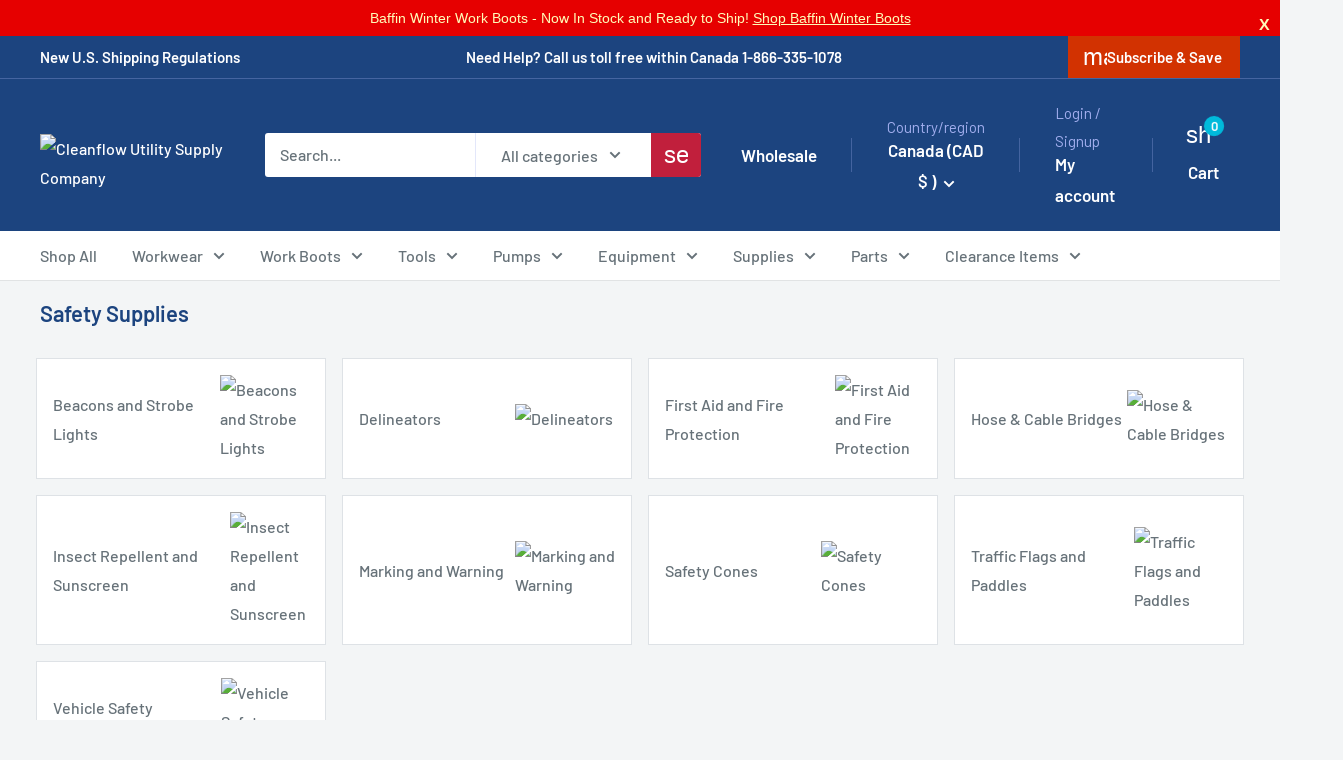

--- FILE ---
content_type: text/css
request_url: https://cleanflow.net/cdn/shop/t/139/assets/custom.css?v=49588699896598823681761877978
body_size: 3006
content:
@media (max-width: 768px){.header__inner{flex-wrap:unset;gap:10px}.announcement-bar__inner{display:flex;align-items:center;justify-content:center}}.search-container{position:relative}.search-container>input{width:100%;padding-right:3rem}.search-container>button{position:absolute;right:0;top:0;height:100%;background-color:#c11f3c;padding:0 8px}#predictive-results{position:absolute;width:100%;top:100%;left:0;z-index:1000;display:none;color:#000}#predictive-results>div{position:relative;background:#fff;border:1px solid #ddd;margin:10px;box-shadow:var(--bs-box-shadow)}#predictive-results-close{position:absolute;top:3px;right:3px;background:var(--bs-red);color:#fff}@media screen and (max-width: 640px){.header--search-expanded{margin-bottom:unset}}.card__separator{margin:10px 0}.bogos-discount-view-block .bogos-volume-discount-widget{align-items:normal;gap:unset}.bogos-gift-thumbnail-view-block{margin-top:10px}.bogos-gift-thumbnail-view-block .fg-gift-thumbnail-container{border-radius:5px;border-width:1px}.product-form__payment-container>div:empty{display:none}@media screen and (min-width: 641px){.offer-item__image-wrapper{min-width:70px;max-width:70px}}.nj-quick-links>a{box-shadow:1px 0 var(--border-color),0 1px var(--border-color);justify-content:center;align-items:center;padding:20px 10px;display:flex}.nj-quick-links>a>img{width:70px}.value-picker-wrapper .value-picker-button{display:flex;align-items:center}.section__action-link>.nj_gmi.nj_gmi_arrow_right_alt{visibility:hidden;opacity:0;transition:opacity .3s ease,visibility .3s ease}.section__action-link:hover>.nj_gmi.nj_gmi_arrow_right_alt{visibility:visible;opacity:1}form.search-bar .nj_gmi.nj_gmi_progress_activity{display:none}.nj_gmi.nj_gmi_progress_activity{display:inline-block;animation:progress_activity_spin 1s linear infinite}form.search-bar.is-loading .nj_gmi.nj_gmi_search{display:none}@keyframes progress_activity_spin{0%{transform:rotate(0)}to{transform:rotate(360deg)}}img.lozad{visibility:hidden}img.lozad[data-loaded=true]{visibility:visible}a.nj-cta-1{font-family:Teko,sans-serif;font-optical-sizing:auto;font-weight:400;font-style:normal;bottom:10%;right:5%;background:#ed1c23;color:#fff;text-decoration:none;padding:25px 15px;font-size:25px;line-height:0;transition:background .3s ease;text-transform:uppercase}a.nj-cta-1:hover{background:#c4161c}.mcc_placeholder #mcc_selected_currencies{width:100%!important;color:#000}.table th{font-weight:700}.splide{cursor:grab}.pagination{display:block}.size-chart .table th{font-weight:700}.size-chart .table th,.size-chart .table td{padding:5px 10px}.color-swatch__item{width:27px;height:27px}.template-cart input[type=number]::-webkit-inner-spin-button,.template-cart input[type=number]::-webkit-outer-spin-button{-webkit-appearance:none;margin:0}.template-cart input[type=number]{-moz-appearance:textfield}.page__sub-header{display:flex}.breadcrumb__list{flex-flow:wrap;padding:0 10px}@media screen and (min-width: 1000px){.promo-block__image-wrapper{background-size:auto 220px}.nav-bar__item{padding:10px 0}}.product-form__info-list [data-tooltip].product-form__inventory:before{content:attr(data-tooltip);position:absolute;display:none;min-width:360px;min-height:80px;white-space:unset;padding-top:5px;top:-80px;left:115px;z-index:2}.product-form__info-list [data-tooltip].product-form__inventory:hover{cursor:pointer}.product-form__info-list [data-tooltip].product-form__inventory:hover:before{display:block}.product-form__info-list [data-tooltip].product-form__inventory.inventory-low:before{min-width:150px;min-height:60px;white-space:unset;top:-60px;left:115px;background:#e00}.product-form__info-list [data-tooltip].product-form__inventory.inventory-low:after{content:"";position:absolute;background:#e00;border-color:#e00;left:10px}@media (-moz-touch-enabled: 0),(hover: hover){.product-form__info-list [data-tooltip].product-form__inventory:after{content:"";position:absolute;top:-10px;left:60px}}@media screen and (max-width: 640px){.product-form__info-list [data-tooltip].product-form__inventory:hover:before{display:none}}.modal--size-guide .modal__dialog{width:700px;max-width:100vw}nav.nav-bar>div.nav-bar__inner .link.is-active{font-weight:var(--text-font-bolder-weight);color:var(--accent-color)}@media screen and (max-width: 576px){.header__action-item{padding:0 4px}}.search-bar__top .search-bar__submit{background-color:#c11f3c}.breadcrumb__item:not(:first-child) .breadcrumb__link{display:flex;align-items:center}.breadcrumb__item:not(:first-child) .breadcrumb__link:before{font-family:nj_gmi_chevron_right;content:"chevron_right";font-size:20px;font-variation-settings:"FILL" 1,"wght" 400,"GRAD" 0,"opsz" 24;font-weight:400;font-style:normal;line-height:1;letter-spacing:normal;text-transform:none;white-space:nowrap;word-wrap:normal;direction:ltr;-webkit-font-feature-settings:"liga";-webkit-font-smoothing:antialiased;overflow:hidden;display:inline-block;width:1em;text-align:center}.product-item__image-wrapper{position:relative}.product_symbols{position:absolute;bottom:0;left:0;display:flex;align-items:center;gap:10px}.product_symbols img{width:36px}.product_symbols .clearance_banner{flex:0 0 auto;display:flex;align-items:center;justify-content:center;width:50px;height:50px;font-size:10px;font-weight:700;color:#fff;background-color:#c11f3c;border-radius:50%}.product-gallery__carousel-wrapper .product_symbols{bottom:60px;z-index:1}.clearance_banner.special_banner{border:1px orange solid;background:orange;text-align:center}body:not(.template-product) .free-shipping-info,body:not(.template-product) .clearance_card,body:not(.template-product) .special_card{display:none}.free-shipping-info{position:relative;display:table-cell;white-space:nowrap}.free-shipping-info:before{content:"";display:block;position:absolute;left:0;right:0;height:10px;top:100%}.free-shipping-info .title{display:flex;align-items:center;gap:10px;font-weight:500;color:#00a7a7;cursor:pointer}.free-shipping-info .popup-text{position:absolute;width:264px;white-space:initial;background-color:#fff;z-index:10;padding:17px;border-radius:3px;right:0;top:40px;border:1px solid #e1e3e4;line-height:1.5;opacity:0;visibility:hidden;transition:all .25s ease-in-out}.free-shipping-info:hover .popup-text{opacity:1;visibility:visible}.free-shipping-info .popup-text .icon--nav-triangle{position:absolute;top:-7px;width:16px;height:8px;right:20px}.bundle-discount-info{position:relative;flex:1 1 100%;width:100%;margin-top:20px;display:none}.bundle-discount-info .title{display:flex;align-items:center;gap:10px;font-weight:500;color:#00a7a7;cursor:pointer;line-height:1.3}.bundle-discount-info .popup-text{position:absolute;width:490px;white-space:initial;background-color:#fff;z-index:10;padding:17px;border-radius:3px;left:0;top:calc(100% + 10px);border:1px solid #e1e3e4;line-height:1.5;opacity:0;visibility:hidden;transition:all .25s ease-in-out}.bundle-discount-info:hover .popup-text{opacity:1;visibility:visible}.bundle-discount-info .popup-text .icon--nav-triangle{position:absolute;top:-7px;width:16px;height:8px;left:20px}.bundle-discount-info:before{content:"";display:block;position:absolute;left:0;right:0;height:10px;top:100%}.block-swatch__radio:checked+.block-swatch__item{background-color:#c11f3c;border-color:#c11f3c;-webkit-box-shadow:none;box-shadow:none;color:#fff}.price{font-weight:500;color:#c11f3c}.collection__filter-linklist *{font-size:14px}.collection__filter-link .fa-sharp.fa-solid.fa-chevron-down{transition:transform .3s ease}.collection__filter-link[aria-expanded=true] .fa-sharp.fa-solid.fa-chevron-down{transform:rotate(180deg)}.collection__filter-link{display:flex;align-items:center}.product-item__price-list .price{font-weight:500;color:#c11f3c}.inventory{padding:unset}.inventory:before{content:unset}@media (min-width: 320px) and (max-width: 370px){.announcement-bar__center-content{line-height:17px}}@media (max-width: 991px){.announcement-bar__center-content{display:block;text-align:center;line-height:auto}}.cgr .flickity-button{opacity:1;transform:scale(1)}.template-index .cgr .position-relative.flickity-slider{margin-top:-20px}.cgr-content{font-size:15px}.cgr-name{color:var(--heading-color);font-weight:700}.cgr-header:after{background-image:url(/cdn/shop/files/google-icon.svg);content:"";width:20px;height:20px;position:absolute;right:0}.cgr-profile-img{width:50px;height:50px;border-radius:50%;display:-webkit-box;display:-ms-flexbox;display:flex;-webkit-box-align:center;-ms-flex-align:center;align-items:center;-webkit-box-pack:center;-ms-flex-pack:center;justify-content:center;font-size:24px;color:#fff;font-weight:700;text-transform:uppercase}.cgr-profile-img.a{background-color:#f44336}.cgr-profile-img.b{background-color:#e91e63}.cgr-profile-img.c{background-color:#9c27b0}.cgr-profile-img.d{background-color:#673ab7}.cgr-profile-img.e{background-color:#3f51b5}.cgr-profile-img.f{background-color:#2196f3}.cgr-profile-img.g{background-color:#03a9f4}.cgr-profile-img.h{background-color:#00bcd4}.cgr-profile-img.i{background-color:#009688}.cgr-profile-img.j{background-color:#4caf50}.cgr-profile-img.k{background-color:#8bc34a}.cgr-profile-img.l{background-color:#cddc39}.cgr-profile-img.m{background-color:#ffeb3b}.cgr-profile-img.n{background-color:#ffc107}.cgr-profile-img.o{background-color:#ff9800}.cgr-profile-img.p{background-color:#ff5722}.cgr-profile-img.q{background-color:#795548}.cgr-profile-img.r{background-color:#607d8b}.cgr-profile-img.s{background-color:tomato}.cgr-profile-img.t{background-color:#ff4500}.cgr-profile-img.u{background-color:#ffa07a}.cgr-profile-img.v{background-color:orchid}.cgr-profile-img.w{background-color:#eee8aa}.cgr-profile-img.x{background-color:#98fb98}.cgr-profile-img.y{background-color:#afeeee}.cgr-profile-img.z{background-color:#db7093}.ttmls-quote{color:var(--accent-color)}.ttmls-quote>i{height:64px;width:64px}.ttmls-title{color:var(--heading-color)}.widget-type-dynamic-bundle .rebuy-widget-content .rebuy-bundle__items .rebuy-product-block:first-child,.widget-type-dynamic-bundle .rebuy-widget-content .rebuy-bundle .rebuy-bundle__images{display:none}.widget-type-dynamic-bundle .rebuy-widget-content .rebuy-bundle .rebuy-bundle__items .rebuy-product-block .rebuy-product-info .rebuy-product-checkbox{position:absolute;top:5px;right:5px}.widget-type-dynamic-bundle .rebuy-widget-content .rebuy-bundle .rebuy-bundle__items .rebuy-product-block .rebuy-product-info{flex-direction:column;justify-content:flex-end;align-items:flex-start}.widget-type-dynamic-bundle .rebuy-widget-content .rebuy-bundle .rebuy-bundle__items .rebuy-product-block .rebuy-product-options{margin:0;padding-right:5px}.widget-type-dynamic-bundle .rebuy-widget-content .rebuy-bundle .rebuy-bundle__items .rebuy-product-block:has(img){padding-top:0}.widget-type-dynamic-bundle .rebuy-widget-content .rebuy-bundle .rebuy-bundle__items .rebuy-product-block{position:relative;max-width:calc(100% / 3 - 5px);background:#cccccc45;padding:5px;margin-right:5px;min-height:202px}.widget-type-dynamic-bundle .rebuy-widget-content .rebuy-bundle .rebuy-bundle__items{display:flex;flex-direction:row}.widget-type-dynamic-bundle .rebuy-widget-content .rebuy-bundle__images{margin-left:0!important}.widget-type-dynamic-bundle .rebuy-widget-content .rebuy-bundle__items .rebuy-color-swatches{justify-content:start}.widget-type-dynamic-bundle .rebuy-widget-content .rebuy-bundle__items .rebuy-product-info{justify-content:flex-start;align-items:center}.widget-type-dynamic-bundle .rebuy-widget-content .rebuy-bundle__items .rebuy-product-title{white-space:unset!important;text-decoration:none!important;line-height:17px}.widget-type-dynamic-bundle .rebuy-widget-content .rebuy-bundle__items .rebuy-size-label{border-radius:0}.widget-type-dynamic-bundle .rebuy-widget-content .rebuy-bundle__items .rebuy-size-swatches{row-gap:5px}.widget-type-dynamic-bundle .rebuy-widget-content .rebuy-bundle{flex-direction:column-reverse!important}.klaviyo-form-SJHyW5 form{background-color:transparent!important}.kl-private-reset-css-Xuajs1 p:first-child .ql-font-lucida{font-family:DIN Next,sans-serif!important;font-size:22px!important;font-weight:500!important;color:#1c447f}.kl-private-reset-css-Xuajs1 p:nth-child(3) .ql-font-lucida{font-family:DIN Next,sans-serif!important;font-size:16px!important;color:#677279!important}.klaviyo-form-SJHyW5 form input{font-family:DIN Next,sans-serif!important;font-size:16px!important;color:#677279!important;height:44px!important;border-color:transparent!important}.klaviyo-form-SJHyW5 form input::placeholder{font-family:DIN Next,sans-serif!important;font-size:16px!important;color:#677279!important;opacity:.5}.klaviyo-form-SJHyW5 form button{font-family:DIN Next,sans-serif!important;font-size:16px!important;font-weight:500!important;color:#fff!important;background-color:#c11f3c!important;width:auto!important;padding:12px 28px!important;margin:0 auto;border-radius:0!important;border:none!important;transition:all .25s ease-in-out}.klaviyo-form-SJHyW5 form button:hover{opacity:.8}.klaviyo-form-SJHyW5 form div[data-testid=form-row]:first-child{display:none!important}#localization_form_footer{width:100%;max-width:100px;display:inline-block;position:fixed;bottom:10px;left:10px}#localization_form_footer .footer__localization-form-item .value-picker-wrapper .select-button{width:100%;padding:5px 10px;background:#fff;height:40px;display:-webkit-box;display:-ms-flexbox;display:flex;-webkit-box-pack:justify;-ms-flex-pack:justify;justify-content:space-between;-webkit-box-align:center;-ms-flex-align:center;align-items:center}#localization_form_footer .footer__localization-form-item .value-picker-wrapper .select-button>span,#localization_form_footer .footer__localization-form-item .value-picker-wrapper .select-button>svg{display:block;position:unset;opacity:1}#localization_form_footer .footer__localization-form-item .value-picker-wrapper .select-button>svg:nth-child(1){width:30px;height:20px}#localization_form_footer .footer__localization-form-item .value-picker-wrapper .value-picker__choice-list .value-picker__choice-item svg{width:30px;height:20px;position:unset;display:block;-webkit-transform:unset;-ms-transform:unset;transform:unset}.header .nav-bar{overflow:hidden}#localization_form_footer .footer__localization-form-item .value-picker-wrapper .select-button{bottom:30px}.product-form__variants .product-form__option:not(.no-js){display:block!important}.footer__block-item--links{max-width:unset}.footer__linklist{-webkit-column-count:2;-moz-column-count:2;column-count:2;white-space:nowrap;max-width:300px}.footer__title{font-weight:700}.announcement-bar__inner{-webkit-box-pack:justify;-ms-flex-pack:justify;justify-content:space-between;gap:20px}.announcement-bar__content{margin-right:0}.announcement-bar__center-content{padding:7px 0;margin-bottom:0}.announcement-bar__button{background-color:#d23201;-webkit-box-shadow:none;box-shadow:none}.collection_brand_list img{width:100px}@media screen and (max-width: 640px){.header__search-bar-wrapper.is-fixed{position:absolute;height:100%}.search-bar__inner{height:auto}}@font-face{font-family:Teko;font-style:normal;font-weight:400;font-display:swap;src:url(//cleanflow.net/cdn/shop/files/Teko-400-1.woff2?v=8004202595201941529) format("woff2");unicode-range:U+0000-00FF,U+0131,U+0152-0153,U+02BB-02BC,U+02C6,U+02DA,U+02DC,U+0304,U+0308,U+0329,U+2000-206F,U+20AC,U+2122,U+2191,U+2193,U+2212,U+2215,U+FEFF,U+FFFD}@font-face{font-family:Montserrat;font-style:normal;font-weight:400;font-display:swap;src:url(//cleanflow.net/cdn/shop/files/Montserrat-400-latin.woff2?v=5093236319681354337) format("woff2");unicode-range:U+0000-00FF,U+0131,U+0152-0153,U+02BB-02BC,U+02C6,U+02DA,U+02DC,U+0304,U+0308,U+0329,U+2000-206F,U+20AC,U+2122,U+2191,U+2193,U+2212,U+2215,U+FEFF,U+FFFD}@font-face{font-family:Montserrat;font-style:normal;font-weight:700;font-display:swap;src:url(//cleanflow.net/cdn/shop/files/Montserrat-700-5.woff2?v=2230435977092349836) format("woff2");unicode-range:U+0000-00FF,U+0131,U+0152-0153,U+02BB-02BC,U+02C6,U+02DA,U+02DC,U+0304,U+0308,U+0329,U+2000-206F,U+20AC,U+2122,U+2191,U+2193,U+2212,U+2215,U+FEFF,U+FFFD}@font-face{font-family:norwesterregular;src:url(//cleanflow.net/cdn/shop/files/norwester-webfont.woff2?v=14721081948604472860) format("woff2");font-weight:400;font-style:normal;font-display:swap}@font-face{font-family:League Spartan;font-style:normal;font-weight:800;font-display:swap;src:url(//cleanflow.net/cdn/shop/files/League_Spartan.woff2?v=4138174351485762957) format("woff2");unicode-range:U+0000-00FF,U+0131,U+0152-0153,U+02BB-02BC,U+02C6,U+02DA,U+02DC,U+0304,U+0308,U+0329,U+2000-206F,U+20AC,U+2122,U+2191,U+2193,U+2212,U+2215,U+FEFF,U+FFFD}
/*# sourceMappingURL=/cdn/shop/t/139/assets/custom.css.map?v=49588699896598823681761877978 */


--- FILE ---
content_type: text/css
request_url: https://cleanflow.net/cdn/shop/t/139/assets/nj-icons.css?v=16973445311867085761753881118
body_size: 2
content:
@font-face{font-family:nj_gmi_star;font-style:normal;font-weight:100 700;font-display:swap;src:url(/cdn/shop/files/nj_gmi_star.woff2) format("woff2")}@font-face{font-family:nj_gmi_keyboard_arrow_down;font-style:normal;font-weight:100 700;font-display:swap;src:url(/cdn/shop/files/nj_gmi_keyboard_arrow_down.woff2) format("woff2")}@font-face{font-family:nj_gmi_chevron_right;font-style:normal;font-weight:100 700;font-display:swap;src:url(/cdn/shop/files/nj_gmi_chevron_right.woff2) format("woff2")}@font-face{font-family:nj_gmi_format_quote;font-style:normal;font-weight:100 700;font-display:swap;src:url(/cdn/shop/files/nj_gmi_format_quote.woff2) format("woff2")}@font-face{font-family:nj_gmi_phone_in_talk;font-style:normal;font-weight:100 700;font-display:swap;src:url(/cdn/shop/files/nj_gmi_phone_in_talk.woff2) format("woff2")}@font-face{font-family:nj_gmi_person;font-style:normal;font-weight:100 700;font-display:swap;src:url(/cdn/shop/files/nj_gmi_person.woff2) format("woff2")}@font-face{font-family:nj_gmi_shopping_cart;font-style:normal;font-weight:100 700;font-display:swap;src:url(/cdn/shop/files/nj_gmi_shopping_cart.woff2) format("woff2")}@font-face{font-family:nj_gmi_warehouse;font-style:normal;font-weight:100 700;font-display:swap;src:url(/cdn/shop/files/nj_gmi_warehouse.woff2) format("woff2")}@font-face{font-family:nj_gmi_menu;font-style:normal;font-weight:100 700;font-display:swap;src:url(/cdn/shop/files/nj_gmi_menu.woff2) format("woff2")}@font-face{font-family:nj_gmi_close;font-style:normal;font-weight:100 700;font-display:swap;src:url(/cdn/shop/files/nj_gmi_close.woff2) format("woff2")}@font-face{font-family:nj_gmi_mail;font-style:normal;font-weight:100 700;font-display:swap;src:url(/cdn/shop/files/nj_gmi_mail.woff2) format("woff2")}@font-face{font-family:nj_gmi_search;font-style:normal;font-weight:100 700;font-display:swap;src:url(/cdn/shop/files/nj_gmi_search.woff2) format("woff2")}@font-face{font-family:nj_gmi_progress_activity;font-style:normal;font-weight:100 700;font-display:swap;src:url(/cdn/shop/files/nj_gmi_progress_activity.woff2) format("woff2")}@font-face{font-family:nj_gmi_arrow_right_alt;font-style:normal;font-weight:100 700;font-display:swap;src:url(/cdn/shop/files/nj_gmi_arrow_right_alt.woff2) format("woff2")}@font-face{font-family:nj_gmi_add_shopping_cart;font-style:normal;font-weight:100 700;font-display:swap;src:url(/cdn/shop/files/nj_gmi_add_shopping_cart.woff2) format("woff2")}.nj_gmi{font-variation-settings:"FILL" 1,"wght" 400,"GRAD" 0,"opsz" 24;font-weight:400;font-style:normal;font-size:24px;line-height:1;letter-spacing:normal;text-transform:none;white-space:nowrap;word-wrap:normal;direction:ltr;-webkit-font-feature-settings:"liga";-webkit-font-smoothing:antialiased;overflow:hidden;display:inline-block;width:1em;height:1em}.nj_gmi.nj_gmi_star{font-family:nj_gmi_star,sans-serif}.nj_gmi.nj_gmi_keyboard_arrow_down{font-family:nj_gmi_keyboard_arrow_down,sans-serif}.nj_gmi.nj_gmi_chevron_right{font-family:nj_gmi_chevron_right,sans-serif}.nj_gmi.nj_gmi_format_quote{font-family:nj_gmi_format_quote,sans-serif}.nj_gmi.nj_gmi_phone_in_talk{font-family:nj_gmi_phone_in_talk,sans-serif}.nj_gmi.nj_gmi_person{font-family:nj_gmi_person,sans-serif}.nj_gmi.nj_gmi_shopping_cart{font-family:nj_gmi_shopping_cart,sans-serif}.nj_gmi.nj_gmi_warehouse{font-family:nj_gmi_warehouse,sans-serif}.nj_gmi.nj_gmi_menu{font-family:nj_gmi_menu,sans-serif}.nj_gmi.nj_gmi_close{font-family:nj_gmi_close,sans-serif}.nj_gmi.nj_gmi_mail{font-family:nj_gmi_mail,sans-serif}.nj_gmi.nj_gmi_search{font-family:nj_gmi_search,sans-serif}.nj_gmi.nj_gmi_progress_activity{font-family:nj_gmi_progress_activity,sans-serif}.nj_gmi.nj_gmi_arrow_right_alt{font-family:nj_gmi_arrow_right_alt,sans-serif}.nj_gmi.nj_gmi_add_shopping_cart{font-family:nj_gmi_add_shopping_cart,sans-serif}
/*# sourceMappingURL=/cdn/shop/t/139/assets/nj-icons.css.map?v=16973445311867085761753881118 */


--- FILE ---
content_type: text/css
request_url: https://cleanflow.net/cdn/shop/t/139/assets/menu-style.css?v=17083961870266707311730850121
body_size: 139
content:
.nav-bar .nav-bar__linklist .nav-dropdown__link svg{margin:0}.nav-bar .nav-bar__linklist .nav-bar__item .nav-dropdown__item{position:static}.nav-bar .nav-bar__linklist .nav-bar__item .nav-dropdown__link{position:relative;z-index:5;width:100%;background:#fff}.nav-bar .nav-bar__linklist .nav-bar__item .nav-dropdown{padding:0}.nav-bar .nav-bar__linklist .nav-bar__item .nav-dropdown.nav-dropdown--restrict{overflow:visible;margin:0;padding:0}.nav-bar .nav-bar__linklist .nav-bar__item .nav-dropdown__item a.nav-dropdown__link.link{padding:8px 20px;line-height:1.2;gap:15px}.nav-bar .nav-bar__linklist .nav-bar__item .nav-dropdown li.nav-dropdown__item:hover .sub_collection{padding:20px;opacity:1;visibility:visible}.sub_collection_links{display:grid;flex-wrap:wrap;gap:10px;grid-template-columns:repeat(2,1fr)}.nav-bar .nav-bar__linklist .nav-bar__item .nav-dropdown li.nav-dropdown__item:hover .sub_collection ul:nth-child(1){grid-row:1/6}.nav-bar .nav-bar__linklist .nav-bar__item .nav-dropdown li.nav-dropdown__item:hover .sub_collection ul{position:relative;z-index:5;width:100%}.sub_collection{position:absolute;top:0;left:100%;background:#fff;width:0;height:100%;overflow:hidden;overflow-y:auto;min-height:500px;min-width:500px;width:100%;border-left:solid 1px #dcdcdc;opacity:0;visibility:hidden}.sub_collection .sub_collection_links ul li{display:block}.sub_collection .head_menu a{font-size:22px;font-weight:700;letter-spacing:0}.sub_collection .head_menu a span{font-size:16px;display:inline-block;margin-left:10px;color:#1c447f;font-weight:400}.sub_collection a{font-size:14px;font-weight:400;letter-spacing:0;white-space:normal}.mobile-menu__nav-item .brand-logo,.sub_collection_links .brand-logo{max-width:85px;max-height:100%}.sub_collection_links .mega-menu__brand-link{justify-content:space-between;width:70%}.no-mobile-scroll{overflow:hidden}.header__mobile-nav .mobile-menu{transform:translate(-100%);z-index:99;transition:all .5s ease}@media only screen and (min-device-width: 1110px) and (max-device-width: 1439px){.nav-bar__linklist .nav-bar__item:nth-last-child(2) .sub_collection{left:-128%;z-index:9999;min-height:350px;min-width:430px}}.header__mobile-nav .mobile-menu[aria-hidden=false]{transform:translate(0)}.header__mobile-nav .mobile-menu .mobile-menu__inner{height:100vh}.mobile-menu__nav .mobile-menu__nav-item ul li{display:block;margin:0;padding:0;font-size:16px;color:#000;font-weight:400}.mobile-menu__nav .mobile-menu__nav-item ul li.mobile_menu_title{font-size:20px;margin:15px 0 5px}.mobile-menu__section{padding:0}.mobile-menu__section>.mobile-menu__nav>li.mobile-menu__nav-item{border-bottom:solid 1px #dcdcdc;padding:0}.mobile-menu__section>.mobile-menu__nav>li.mobile-menu__nav-item .mobile-menu__nav-link{color:#000;font-size:16px;padding:15px 20px;line-height:1.2}.mobile-menu__section button.mobile-menu__back-button{padding:10px;background:#f2f2f2}.mobile-menu__section>.mobile-menu__nav>li.mobile-menu__nav-item ul li{margin:0;border-top:solid 1px #dcdcdc;padding:0}.mobile-menu__section>.mobile-menu__nav>li.mobile-menu__nav-item ul li a{color:#000;font-size:16px;padding:15px 20px;line-height:1.2;display:flex;justify-content:space-between}.mobile-menu__section>.mobile-menu__nav>li.mobile-menu__nav-item a.mobile-menu__nav-link.text--strong{color:#1c447f;font-size:18px;font-weight:700;text-transform:uppercase}.mobile-menu__panel .mobile-menu__section.mobile-menu__section--loose{padding:20px}
/*# sourceMappingURL=/cdn/shop/t/139/assets/menu-style.css.map?v=17083961870266707311730850121 */


--- FILE ---
content_type: text/css
request_url: https://cdn.shopify.com/extensions/019a4789-9935-7aa6-8466-6031752969a1/version_5cd24869-2025-11-03_09h26m/assets/config-header.css
body_size: 916
content:
.js.shopify-design-mode .bss-config-header {
  display: inline-grid !important
}
.bss-config-header.bss-b2b-custom-fields,
.bss-config-header.bss-b2b-tax-ex-wrapper {
  display: block;
}
.bss-b2b-qty-table-row:hover,
.bss-b2b-cart-item-qty-table-header:hover,
.bss-b2b-qty-table-row-ef:hover,
.bss-b2b-cart-item-qty-table-header-ef:hover
{
    cursor: pointer;
    opacity: 0.7;
}
.bss-b2b-qty-table-row.qty-row-active, .bss-b2b-qty-table-row-ef.qty-row-active {
    border: 1px solid;
    opacity: 0.7;
    font-weight: bold;
}
.bss-b2b-cart-item-qty-table-header,.bss-b2b-cart-item-qty-table-header-ef {
    display: flex;
    padding: 2px 5px;
    box-sizing: border-box;
    margin-bottom: 0px;
}

.bss-b2b-cart-item-qty-table {
    border: 2px solid transparent;
    width: 100%;
}
.bss-b2b-cart-item-qty-table table{
    width: 100%;
}
.bss-b2b-cart-item-qty-table table td{
    padding: 10px;
    text-align: center;
}
.bss-b2b-cart-item-qty-table-ef {
    border: 2px solid transparent;
    width: 100%;
}
.bss-b2b-cart-item-qty-table-ef table{
    margin-bottom: 2px;
    width: 100%;
}
.bss-b2b-cart-item-qty-table-ef table td{
    padding: 10px !important;
    text-align: center;
}
.bss-b2b-qty-table-wrapper th,.bss-b2b-qty-table-wrapper-ef th {
    font-weight: bold;
    padding: 10px;
    text-align: center;
    text-transform: capitalize;
}

@keyframes moneyAnimation { to { visibility: visible; } }

.bss-loader {
    border: 1px solid black;
    border-radius: 50%;
    border-top: 1px solid lightgrey;
    width: 15px;
    height: 15px;
    -webkit-animation: spin 2s linear infinite; /* Safari */
    animation: spin 2s linear infinite;
    margin: auto;
}

#RegisterForm {
    display: none;
}
#bss-abn-status {
    height: 10px;
    width: 10px;
    border-radius: 50%;
    display: inline-grid;
    margin: auto;
    border: solid 1px black;
}
/* Safari */
@-webkit-keyframes spin {
    0% { -webkit-transform: rotate(0deg); }
    100% { -webkit-transform: rotate(360deg); }
}

@keyframes spin {
    0% { transform: rotate(0deg); }
    100% { transform: rotate(360deg); }
}
/* modal amo warning */
.bss-modal-warning-amo-wrap {
  top: 0;
  left: 0;
  width: 100%;
  height: 100%;
  display: table;
  z-index: 199999999;
  position: fixed;
  outline: none !important;
  -webkit-backface-visibility: hidden;
  pointer-events: none;
}


.bss-modal-amo.active {
  opacity: 1;
  transition: all 0.25s ease-in;
  border-width: 0px;
}

.bss-modal-amo {
  opacity: .5;
  color: black;
  background-color: white;
  max-width: 500px;
  margin: 18px auto;
  width: calc(100% - 36px);
  pointer-events: auto;
  border: solid white 1px;
}

.bss-modal-amo button {
  user-select: none;
  -webkit-user-select: none;
  cursor: pointer;
  float: right;
  width: unset;
}

.bss-modal-warning-amo-wrap > div {
  display: table-cell;
  vertical-align: middle;
}

.bss-amo-modal-bg {
  top: 0;
  left: 0;
  width: 100%;
  height: 100%;
  z-index: 199999998;
  overflow: hidden;
  position: fixed;
  background: #000000;
  opacity: .2;
}

b.bss-modal-amo-title {
  font-size: 20px;
}

li.bss-amo-text-warning {
  list-style: none;
  position: relative;
  padding: 3px 0 2px 40px;
}

li.bss-amo-text-warning::before {
  content: '\26AB';
  position: absolute;
  left: 0;
  font-size: 5px;
  margin-left: 20px;
  display: flex;
  height: 100%;
  align-items: center;
}

.bss-amo-list-warning-minimum-quantity, .bss-amo-list-warning-maximum-quantity {
  margin-bottom: 10px;
}

.bss-warning-minimum-amount-title, .bss-warning-minimum-quantity-title {
  display: none;
}

.bss-warning-maximum-amount-title, .bss-warning-maximum-quantity-title {
    display: none;
}

.bss-amo-list-warning {
  margin-left: 10px;
  margin-top: -10px;
}

/* modal qi warning */
.modalWarningQI {
    display: none;
}
#modalWarningQI {
    display: none;
}

.bss-modal-warning-qi-wrap {
  top: 0;
  left: 0;
  width: 100%;
  height: 100%;
  display: table;
  z-index: 199999999;
  position: fixed;
  outline: none !important;
  -webkit-backface-visibility: hidden;
  pointer-events: none;
}


.bss-modal-qi.active {
  opacity: 1;
  transition: all 0.25s ease-in;
  border-width: 0px;
}

.bss-modal-qi {
  opacity: .5;
  color: black;
  background-color: white;
  max-width: 500px;
  margin: 18px auto;
  width: calc(100% - 36px);
  pointer-events: auto;
  border: solid white 1px;
}

.bss-modal-qi button {
  user-select: none;
  -webkit-user-select: none;
  cursor: pointer;
  float: right;
  width: unset;
}

.bss-modal-button-close {
  font-style: normal;
  margin-top: -5px;
  margin-right: -5px;
  font-size: 35px;
  font-family: Arial, Baskerville, monospace;
  overflow: visible;
  background: transparent;
  border: 0;
  -webkit-appearance: none;
  display: block;
  outline: none;
  padding: 0 0 0 10px;
  box-shadow: none;
  opacity: .65;
}

.bss-modal-warning-qi-wrap > div {
  display: table-cell;
  vertical-align: middle;
}

.bss-qi-modal-bg {
  top: 0;
  left: 0;
  width: 100%;
  height: 100%;
  z-index: 199999998;
  overflow: hidden;
  position: fixed;
  background: #000000;
  opacity: .2;
}

b.bss-modal-qi-title {
  font-size: 20px;
}

li.bss-qi-text-warning {
  list-style: none;
  position: relative;
  padding: 3px 0 2px 40px;
}

li.bss-qi-text-warning::before {
  content: '\26AB';
  position: absolute;
  left: 0;
  font-size: 5px;
  margin-left: 20px;
  display: flex;
  height: 100%;
  align-items: center;
}

.bss-qi-list-warning-quantity {
  margin-bottom: 10px;
}

.bss-warning-qiunt-title, .bss-warning-quantity-title {
  display: none;
}

.bss-qi-list-warning {
  margin-left: 10px;
  margin-top: -10px;
}

[bss-b2b-bcp-cart-subtotal-price], [bss-b2b-bcp-cart-total-price], .bss-b2b-bcp-new-line-item-price {
    visibility: hidden;
}
.bss-b2b-vat-input-wrapper {
    min-height: 35px;
    display: flex;
    width: 300px;
    box-shadow: unset !important;
}
.bss-b2b-vat-selected{
    box-shadow: unset;
    outline: none;
}
.bss-b2b-vat-input{
    width: 100%;
    outline: none;
    box-shadow: unset;
}
.bss-custom-modal-container {
    position: fixed;
    top: 0;
    left: 0;
    height: 100vh;
    width: 100vw;
    background-color: rgba(0, 0, 0, 0.3);
    align-items: center;
    justify-content: center;
    z-index: 199999999;
    transition: opacity 0.3s ease;
}
.bss-custom-modal {
    background-color: #fff;
    padding: 30px 50px;
    border-radius: 5px;
    box-shadow: 0 2px 4px rgba(0, 0, 0, 0.2);
    width: 600px;
    max-width: 100%;
    text-align: center;
    opacity: 1;
    transition: all 0.25s ease-in;
    border-width: 0px;
    color: black;
    margin: 18px auto;
    pointer-events: auto;
    border: solid white 1px;
}
.bss-b2b-cart-item-qty-table {
  max-width: fit-content;
}
.bss_rf_privacy_policy_container{
  margin-bottom: 10px
}
.bss_rf_privacy_policy_container p{
  display: inline;
}

/* modal warning checkout*/
.modalWarningCheckout{
  display: none;
}

.bss-modal-warning-checkout-wrap {
  top: 0;
  left: 0;
  width: 100%;
  height: 100%;
  display: table;
  z-index: 199999999;
  position: fixed;
  outline: none !important;
  pointer-events: none;
}

.bss-modal-checkout.active {
  opacity: 1;
  transition: all 0.25s ease-in;
  border-width: 0px;
}

.bss-modal-checkout {
  opacity: .5;
  color: black;
  background-color: white;
  max-width: 500px;
  margin: 18px auto;
  width: calc(100% - 36px);
  pointer-events: auto;
  border: solid white 1px;
}

.bss-modal-checkout button {
  user-select: none;
  -webkit-user-select: none;
  cursor: pointer;
  font-size: 24px;
  width: 32px;
  height: 32px;
  display: flex;
  justify-content: space-around;
  align-items: flex-end;
}

.bss-modal-warning-checkout-wrap > div {
  display: table-cell;
  vertical-align: middle;
}

.bss-checkout-modal-bg {
  top: 0;
  left: 0;
  width: 100%;
  height: 100%;
  z-index: 199999998;
  overflow: hidden;
  position: fixed;
  background: #000000;
  opacity: .2;
  display: block !important;
}

b.bss-modal-checkout-title {
  font-size: 20px;
  color: white;
}

.bss-modal-checkout-header{
  display: flex;
  flex-direction: row-reverse;
  background-color: #ff9800;
  justify-content: space-between;
  align-items: center;
}

.bss-modal-checkout-button-close {
  font-style: normal;
  font-family: Arial, Baskerville, monospace;
  overflow: visible;
  background: transparent;
  border: 0;
  outline: none;
  box-shadow: none;
  opacity: .65;
}

.bss-modal-checkout-button-close:hover{
  opacity: 1;
}

.bss-b2b-compare-price-has-vat,
.bss-b2b-compare-price-no-vat {
  text-decoration: line-through;
  margin-right: 4px;
}
.bss-b2b-price-has-vat ~ .bss-b2b-price-no-vat {
  margin-left: 4px;
}

--- FILE ---
content_type: text/javascript
request_url: https://cleanflow.net/cdn/shop/t/139/assets/custom.js?v=135737838066261135401761877982
body_size: 2176
content:
const tooltipTriggerList=document.querySelectorAll('[data-bs-toggle="tooltip"]'),tooltipList=[...tooltipTriggerList].map(tooltipTriggerEl=>new bootstrap.Tooltip(tooltipTriggerEl));document.addEventListener("DOMContentLoaded",()=>{const navLink=document.querySelector(`nav.nav-bar > div.nav-bar__inner a[href="${window.location.pathname}"]`);if(!navLink)return;const addActiveClass=element=>{element.classList.contains("is-active")||element.classList.add("is-active")};addActiveClass(navLink);let currentLi=navLink.closest("li");for(;currentLi;){const parentLink=currentLi.querySelector("a");parentLink&&addActiveClass(parentLink),currentLi=currentLi.parentElement.closest("li")}});function throttle(mainFunction,delay){let timerFlag=null;return(...args)=>{timerFlag===null&&(mainFunction(...args),timerFlag=setTimeout(()=>{timerFlag=null},delay))}}const handleResize=()=>{const subCollections=document.querySelectorAll(".nav-bar__linklist.list--unstyled > li:nth-child(8) .sub_collection, .nav-bar__linklist.list--unstyled > li:nth-child(7) .sub_collection"),screenWidth=window.innerWidth,shouldPositionRight=screenWidth<=1550&&screenWidth>=1e3;subCollections.forEach(subCollection=>{subCollection.style.right=shouldPositionRight?"100%":"",subCollection.style.left=shouldPositionRight?"unset":""})};window.addEventListener("resize",throttle(handleResize,200)),handleResize();function checkQuantityDiscountApp(){const discountApp2=document.getElementById("quantity-discount-app"),bundleDiscountInfo=document.querySelector(".bundle-discount-info");discountApp2&&bundleDiscountInfo&&(discountApp2.innerHTML.trim()===""?bundleDiscountInfo.style.display="none":bundleDiscountInfo.style.display="block")}checkQuantityDiscountApp();const observer=new MutationObserver(checkQuantityDiscountApp),discountApp=document.getElementById("quantity-discount-app");discountApp&&observer.observe(discountApp,{childList:!0,subtree:!0}),document.addEventListener("DOMContentLoaded",()=>{const extraFreightList=JSON.parse(document.querySelector("[extra-freight-list]")?.textContent||"[]"),productForm=document.querySelector("product-form > form"),extraFreightCard=document.querySelector(".extra_freight_card"),freeShippingInfo=document.querySelector(".free-shipping-info");if(console.log(extraFreightList.length),extraFreightList.length===0||!productForm)return;const toggleVisibility=variantId=>{const isExtraFreight=extraFreightList.includes(variantId);extraFreightCard&&(extraFreightCard.style.display=isExtraFreight?"block":"none"),freeShippingInfo&&(freeShippingInfo.style.display=isExtraFreight?"none":"block")};productForm.addEventListener("change",()=>{const selectedVariantId=parseInt(productForm.querySelector('[name="id"]')?.value,10);toggleVisibility(selectedVariantId)});const initialVariantId=parseInt(productForm.querySelector('[name="id"]')?.value,10);toggleVisibility(initialVariantId)}),document.addEventListener("DOMContentLoaded",()=>{const headerOffset=(document.querySelector(".shopify-section__header")?.offsetHeight||0)+44,hash=window.location.hash;if(hash){const target=document.querySelector(hash);target&&setTimeout(()=>{window.scrollTo({top:target.offsetTop-headerOffset,behavior:"smooth"})},100)}lozad().observe()}),document.addEventListener("DOMContentLoaded",()=>{const container=document.querySelector(".product-block-list__item--info"),variantJson=document.getElementById("ProductVariantJson");if(!container||!variantJson)return;const variantData=JSON.parse(variantJson.textContent);variantData?.variants&&variantData.variants.length>0&&new MutationObserver(()=>{const variantScript=container.querySelector("variant-picker script"),buyButtonContainer=container.querySelector(".product-info__block-item--buy-buttons");if(!variantScript||!buyButtonContainer)return;const currentVariantId=JSON.parse(variantScript.textContent)?.id;if(!currentVariantId)return;let restockMessageEl=document.querySelector("#restock_eta_variant_message");restockMessageEl||(restockMessageEl=document.createElement("div"),restockMessageEl.id="restock_eta_variant_message",restockMessageEl.classList.add("d-none"),buyButtonContainer.parentNode.insertBefore(restockMessageEl,buyButtonContainer));const matchedVariant=variantData.variants.find(v=>v.id===currentVariantId),eta=matchedVariant?.metafields?.restock_eta;matchedVariant&&eta?restockMessageEl.getAttribute("restock_eta")!==eta&&(restockMessageEl.setAttribute("restock_eta",eta),restockMessageEl.textContent=getRestockMessage(eta),restockMessageEl.classList.remove("d-none")):(restockMessageEl.removeAttribute("restock_eta"),restockMessageEl.classList.add("d-none"))}).observe(container,{childList:!0,subtree:!0});function getRestockMessage(dateStr){const today=new Date,etaDate=new Date(`${dateStr}T00:00:00`);return etaDate>today?`Restocking Soon \u2013 ETA: ${etaDate.toLocaleDateString("en-CA",{year:"numeric",month:"long",day:"numeric"})}`:"Out of stock \u2013 check back soon."}}),document.addEventListener("DOMContentLoaded",()=>{const PRICE_ID="custom-price-info",TITLE_SEL=".product-meta__title.heading.h1, .product__title",free_shipping_info=document.querySelector("div.free-shipping-info");let lastVariant=null;document.addEventListener("variant:change",e=>{const v=e.detail&&e.detail.variant;v&&(lastVariant=v,renderPrice(v),placePriceNode(document))}),document.addEventListener("product:rerender",e=>{const frag=e.detail&&e.detail.htmlFragment;frag&&(lastVariant&&renderPrice(lastVariant),placePriceNode(frag))},!0);const dataVariantScript=Shopify?.current_product?.current_variant;if(dataVariantScript)try{lastVariant=dataVariantScript,placePriceNode(document),renderPrice(dataVariantScript)}catch(err){console.warn("Failed to parse data-variant JSON",err)}function getPriceNode(){let node=document.getElementById(PRICE_ID);if(!node){node=document.createElement("div"),node.id=PRICE_ID,node.className="product-form__info-item table-row d-sm-none mb-3";const titleSpan=document.createElement("span");titleSpan.className="product-form__info-title text--strong d-none",titleSpan.textContent="Price:";const infoContent=document.createElement("div");infoContent.className="product-form__info-content";const priceList=document.createElement("div");priceList.className="price-list";const priceHighlight=document.createElement("span");priceHighlight.className="price price--highlight";const priceCompare=document.createElement("span");priceCompare.className="price price--compare",priceList.appendChild(priceHighlight),priceList.appendChild(priceCompare),infoContent.appendChild(priceList),node.appendChild(titleSpan),node.appendChild(infoContent),node.appendChild(free_shipping_info.cloneNode(!0))}return node}function renderPrice(variantData){if(!variantData)return;const price=Number.isFinite(variantData.price)?(variantData.price/100).toLocaleString("en-CA",{minimumFractionDigits:2,maximumFractionDigits:2}):"",compareAt=Number.isFinite(variantData.compare_at_price)?(variantData.compare_at_price/100).toLocaleString("en-CA",{minimumFractionDigits:2,maximumFractionDigits:2}):null,node=getPriceNode(),priceHighlight=node.querySelector(".price.price--highlight"),priceCompare=node.querySelector(".price.price--compare");priceHighlight&&(priceHighlight.textContent=price?`$${price} ${Shopify.currency.active}`:""),compareAt?priceCompare&&(priceCompare.textContent=`$${compareAt} ${Shopify.currency.active}`,priceCompare.style.display=""):priceCompare&&(priceCompare.textContent="",priceCompare.style.display="none")}function placePriceNode(targetRoot){const title=targetRoot.querySelector(TITLE_SEL);if(!title)return!1;let node=targetRoot===document?getPriceNode():getPriceNode().cloneNode(!0);return targetRoot!==document&&(node.id=PRICE_ID),targetRoot===document&&node.previousElementSibling===title||title.insertAdjacentElement("afterend",node),!0}}),document.addEventListener("DOMContentLoaded",()=>{const searchInput=document.getElementById("searchInput"),searchButton=document.getElementById("searchButton"),predictive_results_body=document.getElementById("predictive-results-body"),predictive_results_close=document.getElementById("predictive-results-close"),resultsContainer=document.querySelector("#predictive-results > div");let debounceTimer;searchInput.addEventListener("input",()=>{const query=searchInput.value.trim();if(clearTimeout(debounceTimer),query.length<2){resultsContainer.parentElement.style.display="none";return}let skeletonHTML='<div class="skeleton-container">';for(let i=1;i<=3;i++)skeletonHTML+=`
            <div class="search-bar__result-item search-bar__result-item--skeleton">
              <div class="search-bar__image-container">
                <div class="aspect-ratio aspect-ratio--square">
                  <div class="skeleton-image"></div>
                </div>
              </div>
              <div class="search-bar__item-info">
                <div class="skeleton-paragraph">
                  <div class="skeleton-text"></div>
                  <div class="skeleton-text"></div>
                </div>
              </div>
            </div>`;skeletonHTML+="</div>",predictive_results_body.innerHTML=skeletonHTML,searchClosetoggle(!0),debounceTimer=setTimeout(()=>{fetch(`/search/suggest?section_id=predictive-search&q=${encodeURIComponent(query)}&resources[limit]=3&resources[limit_scope]=each&resources[options][fields]=title,product_type,variants.title,variants.sku,vendor`).then(res=>res.text()).then(html=>{predictive_results_body.innerHTML=html,resultsContainer.parentElement.style.display="block"}).catch(()=>{predictive_results_body.innerHTML='<p class="p-3 text-muted">No results matched.</p>',resultsContainer.parentElement.style.display="block"}).then(()=>{searchClosetoggle(!1)})},300)}),searchButton.addEventListener("click",()=>{const query=searchInput.value.trim();query&&(window.location.href=`/search?type=product&q=${encodeURIComponent(query)}`)}),predictive_results_close.addEventListener("click",e=>{e.target.closest(".search-container")||(resultsContainer.parentElement.style.display="none")}),searchInput.removeAttribute("disabled"),searchInput.removeAttribute("readonly");function searchClosetoggle(s){if(s){predictive_results_close.classList.remove("visible"),predictive_results_close.classList.add("invisible");return}predictive_results_close.classList.remove("invisible"),predictive_results_close.classList.add("visible")}}),document.addEventListener("DOMContentLoaded",()=>{const contactUSA=document.querySelectorAll(".contact-usa"),contactCA=document.querySelectorAll(".contact-ca");contactUSA.length>0&&contactCA.length>0&&fetch("https://geoip.secomtech.com/?json").then(res=>res.json()).then(data=>{data.country_code==="PH"&&(contactUSA.forEach(el=>el.classList.remove("d-none")),contactCA.forEach(el=>el.classList.add("d-none")))}).catch(err=>console.error("GeoIP fetch error:",err))});
//# sourceMappingURL=/cdn/shop/t/139/assets/custom.js.map?v=135737838066261135401761877982


--- FILE ---
content_type: application/javascript
request_url: https://d33a6lvgbd0fej.cloudfront.net/Y2xlYW5mbG93LTIubXlzaG9waWZ5LmNvbQ==/freegifts_data_1762545652.min.js
body_size: 52913
content:
eval(function(p,a,c,k,e,d){e=function(c){return(c<a?'':e(parseInt(c/a)))+((c=c%a)>35?String.fromCharCode(c+29):c.toString(36))};if(!''.replace(/^/,String)){while(c--){d[e(c)]=k[c]||e(c)}k=[function(e){return d[e]}];e=function(){return'\\w+'};c=1};while(c--){if(k[c]){p=p.replace(new RegExp('\\b'+e(c)+'\\b','g'),k[c])}}return p}('TQ.TP={"TO":[{"id":kw,"1X":1W,"a":d,"3X":"1Q 1P: 9Q 5a 2Q","3W":d,"3V":{"3U":d,"3T":d},"3S":d,"1r":"1q-10-TN:41:36.1p","1o":d,"3R":d,"3Q":{"h":{"e":"q","g":Y},"3P":[],"3O":"h","3N":[],"3M":l,"3L":"2z","3K":l,"2z":1,"3J":[{"2D":[pq],"1b":eQ}]},"3I":{"e":"3H","2b":l},"3G":d,"3F":1,"3E":l,"e":"3k","3D":0,"3C":d,"1l":{"1s":"1Q 1P: 9Q 5a 2Q","3B":d,"1k":{"g":"1Q 1P: 9Q 5a 2Q","1j":j},"1i":{"1h":j,"1g":j,"1c":j}},"3A":[{"a":"\\1V\\1U 9Q 5a 2Q 1a 5M aT - 1\\/8\\" to 3\\/4\\" OD 8f, 3i V 9V, ad 1a pp, po, fv, bp 5e 8f (Y% 1O)","1T":"8J-8a-5s","1S":"8J-8a-5s-1R","1f":"Q:\\/\\/J.I.H\\/s\\/i\\/1\\/G\\/E\\/i\\/hl.T?v=hk","1b":pn,"1e":eQ,"1d":[{"id":kv,"2y":ku,"1e":eQ,"2x":pq,"1b":d,"2w":d,"2v":"2B 2A","2u":40.hp,"2t":d,"2s":Y,"2r":"q","A":0,"1f":"Q:\\/\\/J.I.H\\/s\\/i\\/1\\/G\\/E\\/i\\/hl.T?v=hk","2q":{"1Y":kw,"2p":kv},"2o":{"id":ku,"1X":1W,"a":"\\1V\\1U 9Q 5a 2Q 1a 5M aT - 1\\/8\\" to 3\\/4\\" OD 8f, 3i V 9V, ad 1a pp, po, fv, bp 5e 8f (Y% 1O)","1T":"8J-8a-5s","1S":"8J-8a-5s-1R","1f":"Q:\\/\\/J.I.H\\/s\\/i\\/1\\/G\\/E\\/i\\/hl.T?v=hk","1b":pn,"1e":eQ}}]}],"3z":[{"id":TM,"1Y":kw,"3y":"1.2G","3x":d,"3w":"3v","3u":[{"e":"1L","g":{"wx":"ww"},"Z":{"wx":"ww"},"1n":"1m"}],"3t":d}],"3s":[{"id":kv,"2y":ku,"1e":eQ,"2x":pq,"1b":d,"2w":d,"2v":"2B 2A","2u":40.hp,"2t":d,"2s":Y,"2r":"q","A":0,"1f":"Q:\\/\\/J.I.H\\/s\\/i\\/1\\/G\\/E\\/i\\/hl.T?v=hk","2q":{"1Y":kw,"2p":kv},"2o":{"id":ku,"1X":1W,"a":"\\1V\\1U 9Q 5a 2Q 1a 5M aT - 1\\/8\\" to 3\\/4\\" OD 8f, 3i V 9V, ad 1a pp, po, fv, bp 5e 8f (Y% 1O)","1T":"8J-8a-5s","1S":"8J-8a-5s-1R","1f":"Q:\\/\\/J.I.H\\/s\\/i\\/1\\/G\\/E\\/i\\/hl.T?v=hk","1b":pn,"1e":eQ}}]},{"id":kt,"1X":1W,"a":d,"3X":"1Q 1P: eP eO 4e","3W":d,"3V":{"3U":d,"3T":d},"3S":d,"1r":"1q-10-2Z:8r:51.1p","1o":d,"3R":d,"3Q":{"h":{"e":"q","g":Y},"3P":[],"3O":"h","3N":[],"3M":l,"3L":"2z","3K":l,"2z":1,"3J":[{"2D":[pm],"1b":eG}]},"3I":{"e":"3H","2b":l},"3G":d,"3F":1,"3E":l,"e":"3k","3D":0,"3C":d,"1l":{"1s":"1Q 1P: eP eO 4e","3B":d,"1k":{"g":"1Q 1P: eP eO 4e","1j":j},"1i":{"1h":j,"1g":j,"1c":j}},"3A":[{"a":"\\1V\\1U eP eO 4e\\pl pk pj en 1x 1Z-2U 5K, 45 em, V fa pi pg 1a do V iC 5n (Y% 1O)","1T":"eN-eM-4e-eL-eK-7a-1x-2g-2F-3m-45-6Z-V-8A-eJ-eI-1a-6O-V-eH-5D","1S":"eN-eM-4e-eL-eK-7a-1x-2g-2F-3m-45-6Z-V-8A-eJ-eI-1a-6O-V-eH-5D-1R","1f":"Q:\\/\\/J.I.H\\/s\\/i\\/1\\/G\\/E\\/i\\/hj.T?v=hi","1b":pf,"1e":eG,"1d":[{"id":ks,"2y":kr,"1e":eG,"2x":pm,"1b":d,"2w":d,"2v":"2B 2A","2u":24.99,"2t":d,"2s":Y,"2r":"q","A":0,"1f":"Q:\\/\\/J.I.H\\/s\\/i\\/1\\/G\\/E\\/i\\/hj.T?v=hi","2q":{"1Y":kt,"2p":ks},"2o":{"id":kr,"1X":1W,"a":"\\1V\\1U eP eO 4e\\pl pk pj en 1x 1Z-2U 5K, 45 em, V fa pi pg 1a do V iC 5n (Y% 1O)","1T":"eN-eM-4e-eL-eK-7a-1x-2g-2F-3m-45-6Z-V-8A-eJ-eI-1a-6O-V-eH-5D","1S":"eN-eM-4e-eL-eK-7a-1x-2g-2F-3m-45-6Z-V-8A-eJ-eI-1a-6O-V-eH-5D-1R","1f":"Q:\\/\\/J.I.H\\/s\\/i\\/1\\/G\\/E\\/i\\/hj.T?v=hi","1b":pf,"1e":eG}}]}],"3z":[{"id":TL,"1Y":kt,"3y":"1.2G","3x":d,"3w":"3v","3u":[{"e":"1L","g":{"wv":"wu"},"Z":{"wv":"wu"},"1n":"1m"}],"3t":d}],"3s":[{"id":ks,"2y":kr,"1e":eG,"2x":pm,"1b":d,"2w":d,"2v":"2B 2A","2u":24.99,"2t":d,"2s":Y,"2r":"q","A":0,"1f":"Q:\\/\\/J.I.H\\/s\\/i\\/1\\/G\\/E\\/i\\/hj.T?v=hi","2q":{"1Y":kt,"2p":ks},"2o":{"id":kr,"1X":1W,"a":"\\1V\\1U eP eO 4e\\pl pk pj en 1x 1Z-2U 5K, 45 em, V fa pi pg 1a do V iC 5n (Y% 1O)","1T":"eN-eM-4e-eL-eK-7a-1x-2g-2F-3m-45-6Z-V-8A-eJ-eI-1a-6O-V-eH-5D","1S":"eN-eM-4e-eL-eK-7a-1x-2g-2F-3m-45-6Z-V-8A-eJ-eI-1a-6O-V-eH-5D-1R","1f":"Q:\\/\\/J.I.H\\/s\\/i\\/1\\/G\\/E\\/i\\/hj.T?v=hi","1b":pf,"1e":eG}}]},{"id":kq,"1X":1W,"a":d,"3X":"1Q 1P: 7O eF\\3p 7b","3W":d,"3V":{"3U":d,"3T":d},"3S":d,"1r":"1q-10-2Z:8r:51.1p","1o":d,"3R":d,"3Q":{"h":{"e":"q","g":Y},"3P":[],"3O":"h","3N":[],"3M":l,"3L":"2z","3K":l,"2z":1,"3J":[{"2D":[pd],"1b":ey}]},"3I":{"e":"3H","2b":l},"3G":d,"3F":1,"3E":l,"e":"3k","3D":0,"3C":d,"1l":{"1s":"1Q 1P: 7O eF\\3p 7b","3B":d,"1k":{"g":"1Q 1P: 7O eF\\3p 7b","1j":j},"1i":{"1h":j,"1g":j,"1c":j}},"3A":[{"a":"\\1V\\1U 7O eF\\3p 7b FR pc 5b 8l - 60% ch, 40% cg, 8n 3, d9 28 4b, pb, 7j iM, pa 6E 4Q & ci p9 (Y% 1O)","1T":"eE-eD-7b-fr-eC-3l-4R-60-6C-40-6B-4U-3-6K-28-4b-eB-5q-ah-eA-4a-4Q-6D-ez","1S":"eE-eD-7b-fr-eC-3l-4R-60-6C-40-6B-4U-3-6K-28-4b-eB-5q-ah-eA-4a-4Q-6D-ez-1R","1f":"Q:\\/\\/J.I.H\\/s\\/i\\/1\\/G\\/E\\/i\\/hh.T?v=hg","1b":p8,"1e":ey,"1d":[{"id":kp,"2y":ko,"1e":ey,"2x":pd,"1b":d,"2w":d,"2v":"2B 2A","2u":18.5,"2t":d,"2s":Y,"2r":"q","A":0,"1f":"Q:\\/\\/J.I.H\\/s\\/i\\/1\\/G\\/E\\/i\\/hh.T?v=hg","2q":{"1Y":kq,"2p":kp},"2o":{"id":ko,"1X":1W,"a":"\\1V\\1U 7O eF\\3p 7b FR pc 5b 8l - 60% ch, 40% cg, 8n 3, d9 28 4b, pb, 7j iM, pa 6E 4Q & ci p9 (Y% 1O)","1T":"eE-eD-7b-fr-eC-3l-4R-60-6C-40-6B-4U-3-6K-28-4b-eB-5q-ah-eA-4a-4Q-6D-ez","1S":"eE-eD-7b-fr-eC-3l-4R-60-6C-40-6B-4U-3-6K-28-4b-eB-5q-ah-eA-4a-4Q-6D-ez-1R","1f":"Q:\\/\\/J.I.H\\/s\\/i\\/1\\/G\\/E\\/i\\/hh.T?v=hg","1b":p8,"1e":ey}}]}],"3z":[{"id":TK,"1Y":kq,"3y":"1.2G","3x":d,"3w":"3v","3u":[{"e":"1L","g":{"wt":"ws"},"Z":{"wt":"ws"},"1n":"1m"}],"3t":d}],"3s":[{"id":kp,"2y":ko,"1e":ey,"2x":pd,"1b":d,"2w":d,"2v":"2B 2A","2u":18.5,"2t":d,"2s":Y,"2r":"q","A":0,"1f":"Q:\\/\\/J.I.H\\/s\\/i\\/1\\/G\\/E\\/i\\/hh.T?v=hg","2q":{"1Y":kq,"2p":kp},"2o":{"id":ko,"1X":1W,"a":"\\1V\\1U 7O eF\\3p 7b FR pc 5b 8l - 60% ch, 40% cg, 8n 3, d9 28 4b, pb, 7j iM, pa 6E 4Q & ci p9 (Y% 1O)","1T":"eE-eD-7b-fr-eC-3l-4R-60-6C-40-6B-4U-3-6K-28-4b-eB-5q-ah-eA-4a-4Q-6D-ez","1S":"eE-eD-7b-fr-eC-3l-4R-60-6C-40-6B-4U-3-6K-28-4b-eB-5q-ah-eA-4a-4Q-6D-ez-1R","1f":"Q:\\/\\/J.I.H\\/s\\/i\\/1\\/G\\/E\\/i\\/hh.T?v=hg","1b":p8,"1e":ey}}]},{"id":kn,"1X":1W,"a":d,"3X":"1Q 1P: 6r K 2T 6F 2U","3W":d,"3V":{"3U":d,"3T":d},"3S":d,"1r":"1q-10-2Z:8r:51.1p","1o":d,"3R":d,"3Q":{"h":{"e":"q","g":Y},"3P":[],"3O":"h","3N":[],"3M":l,"3L":"2z","3K":l,"2z":1,"3J":[{"2D":[p7],"1b":eq}]},"3I":{"e":"3H","2b":l},"3G":d,"3F":1,"3E":l,"e":"3k","3D":0,"3C":d,"1l":{"1s":"1Q 1P: 6r K 2T 6F 2U","3B":d,"1k":{"g":"1Q 1P: 6r K 2T 6F 2U","1j":j},"1i":{"1h":j,"1g":j,"1c":j}},"3A":[{"a":"\\1V\\1U 6r K 2T 6F 2U 8l | ap, 8j 7U | FR p6\\3p p5 | ad 1a p4 3f jh | 8n 2 4K | p3 p2 (Y% 1O)","1T":"ex-k-3Y-4S-2F-4R-6G-4O-5I-fr-ew-ev-eu-1a-et-2S-es-4U-2-3g-er-9t","1S":"ex-k-3Y-4S-2F-4R-6G-4O-5I-fr-ew-ev-eu-1a-et-2S-es-4U-2-3g-er-9t-1R","1f":"Q:\\/\\/J.I.H\\/s\\/i\\/1\\/G\\/E\\/i\\/hf.T?v=he","1b":p1,"1e":eq,"1d":[{"id":km,"2y":kl,"1e":eq,"2x":p7,"1b":d,"2w":d,"2v":"2B 2A","2u":32.99,"2t":d,"2s":Y,"2r":"q","A":0,"1f":"Q:\\/\\/J.I.H\\/s\\/i\\/1\\/G\\/E\\/i\\/hf.T?v=he","2q":{"1Y":kn,"2p":km},"2o":{"id":kl,"1X":1W,"a":"\\1V\\1U 6r K 2T 6F 2U 8l | ap, 8j 7U | FR p6\\3p p5 | ad 1a p4 3f jh | 8n 2 4K | p3 p2 (Y% 1O)","1T":"ex-k-3Y-4S-2F-4R-6G-4O-5I-fr-ew-ev-eu-1a-et-2S-es-4U-2-3g-er-9t","1S":"ex-k-3Y-4S-2F-4R-6G-4O-5I-fr-ew-ev-eu-1a-et-2S-es-4U-2-3g-er-9t-1R","1f":"Q:\\/\\/J.I.H\\/s\\/i\\/1\\/G\\/E\\/i\\/hf.T?v=he","1b":p1,"1e":eq}}]}],"3z":[{"id":TJ,"1Y":kn,"3y":"1.2G","3x":d,"3w":"3v","3u":[{"e":"1L","g":{"wr":"wq"},"Z":{"wr":"wq"},"1n":"1m"}],"3t":d}],"3s":[{"id":km,"2y":kl,"1e":eq,"2x":p7,"1b":d,"2w":d,"2v":"2B 2A","2u":32.99,"2t":d,"2s":Y,"2r":"q","A":0,"1f":"Q:\\/\\/J.I.H\\/s\\/i\\/1\\/G\\/E\\/i\\/hf.T?v=he","2q":{"1Y":kn,"2p":km},"2o":{"id":kl,"1X":1W,"a":"\\1V\\1U 6r K 2T 6F 2U 8l | ap, 8j 7U | FR p6\\3p p5 | ad 1a p4 3f jh | 8n 2 4K | p3 p2 (Y% 1O)","1T":"ex-k-3Y-4S-2F-4R-6G-4O-5I-fr-ew-ev-eu-1a-et-2S-es-4U-2-3g-er-9t","1S":"ex-k-3Y-4S-2F-4R-6G-4O-5I-fr-ew-ev-eu-1a-et-2S-es-4U-2-3g-er-9t-1R","1f":"Q:\\/\\/J.I.H\\/s\\/i\\/1\\/G\\/E\\/i\\/hf.T?v=he","1b":p1,"1e":eq}}]},{"id":kk,"1X":1W,"a":d,"3X":"1Q 1P: ep\\3p eo","3W":d,"3V":{"3U":d,"3T":d},"3S":d,"1r":"1q-10-2Z:8r:51.1p","1o":d,"3R":d,"3Q":{"h":{"e":"q","g":Y},"3P":[],"3O":"h","3N":[],"3M":l,"3L":"2z","3K":l,"2z":1,"3J":[{"2D":[p0],"1b":e8}]},"3I":{"e":"3H","2b":l},"3G":d,"3F":1,"3E":l,"e":"3k","3D":0,"3C":d,"1l":{"1s":"1Q 1P: ep\\3p eo","3B":d,"1k":{"g":"1Q 1P: ep\\3p eo","1j":j},"1i":{"1h":j,"1g":j,"1c":j}},"3A":[{"a":"\\1V\\1U ep\\3p eo iv oZ fI el oY oX en - 7K em, oW el, oV oU, oT, oS-2U, oR cT (Y% 1O)","1T":"ek-ej-ei-eh-a3-6Y-eg-ef-7a-7K-6Z-ee-6Y-ed-ec-eb-ea-2F-e9-6J","1S":"ek-ej-ei-eh-a3-6Y-eg-ef-7a-7K-6Z-ee-6Y-ed-ec-eb-ea-2F-e9-6J-1R","1f":"Q:\\/\\/J.I.H\\/s\\/i\\/1\\/G\\/E\\/i\\/hd.T?v=hc","1b":oQ,"1e":e8,"1d":[{"id":kj,"2y":ki,"1e":e8,"2x":p0,"1b":d,"2w":d,"2v":"2B 2A","2u":59.99,"2t":d,"2s":Y,"2r":"q","A":0,"1f":"Q:\\/\\/J.I.H\\/s\\/i\\/1\\/G\\/E\\/i\\/hd.T?v=hc","2q":{"1Y":kk,"2p":kj},"2o":{"id":ki,"1X":1W,"a":"\\1V\\1U ep\\3p eo iv oZ fI el oY oX en - 7K em, oW el, oV oU, oT, oS-2U, oR cT (Y% 1O)","1T":"ek-ej-ei-eh-a3-6Y-eg-ef-7a-7K-6Z-ee-6Y-ed-ec-eb-ea-2F-e9-6J","1S":"ek-ej-ei-eh-a3-6Y-eg-ef-7a-7K-6Z-ee-6Y-ed-ec-eb-ea-2F-e9-6J-1R","1f":"Q:\\/\\/J.I.H\\/s\\/i\\/1\\/G\\/E\\/i\\/hd.T?v=hc","1b":oQ,"1e":e8}}]}],"3z":[{"id":TI,"1Y":kk,"3y":"1.2G","3x":d,"3w":"3v","3u":[{"e":"1L","g":{"wp":"wo"},"Z":{"wp":"wo"},"1n":"1m"}],"3t":d}],"3s":[{"id":kj,"2y":ki,"1e":e8,"2x":p0,"1b":d,"2w":d,"2v":"2B 2A","2u":59.99,"2t":d,"2s":Y,"2r":"q","A":0,"1f":"Q:\\/\\/J.I.H\\/s\\/i\\/1\\/G\\/E\\/i\\/hd.T?v=hc","2q":{"1Y":kk,"2p":kj},"2o":{"id":ki,"1X":1W,"a":"\\1V\\1U ep\\3p eo iv oZ fI el oY oX en - 7K em, oW el, oV oU, oT, oS-2U, oR cT (Y% 1O)","1T":"ek-ej-ei-eh-a3-6Y-eg-ef-7a-7K-6Z-ee-6Y-ed-ec-eb-ea-2F-e9-6J","1S":"ek-ej-ei-eh-a3-6Y-eg-ef-7a-7K-6Z-ee-6Y-ed-ec-eb-ea-2F-e9-6J-1R","1f":"Q:\\/\\/J.I.H\\/s\\/i\\/1\\/G\\/E\\/i\\/hd.T?v=hc","1b":oQ,"1e":e8}}]},{"id":kh,"1X":1W,"a":d,"3X":"1Q 1P: e7\'s e6 e5","3W":d,"3V":{"3U":d,"3T":d},"3S":d,"1r":"1q-10-2Z:41:24.1p","1o":d,"3R":d,"3Q":{"h":{"e":"q","g":Y},"3P":[],"3O":"h","3N":[],"3M":l,"3L":"2z","3K":l,"2z":1,"3J":[{"2D":[oP],"1b":dS}]},"3I":{"e":"3H","2b":l},"3G":d,"3F":1,"3E":l,"e":"3k","3D":0,"3C":d,"1l":{"1s":"1Q 1P: e7\'s e6 e5","3B":d,"1k":{"g":"1Q 1P: e7\'s e6 e5","1j":j},"1i":{"1h":j,"1g":j,"1c":j}},"3A":[{"a":"\\1V\\1U e7\'s e6 e5 1x 93 mm hL ip 4J fp \\2h oO oN 5K 1x oM & oL-oK hZ 1a aB, 7k oJ (Y% 1O)","1T":"e4-e3-e2-1x-93-mm-9F-a0-5O-e1-e0-dZ-3m-1x-dY-dX-dW-dV-1a-dU-5h-dT","1S":"e4-e3-e2-1x-93-mm-9F-a0-5O-e1-e0-dZ-3m-1x-dY-dX-dW-dV-1a-dU-5h-dT-1R","1f":"Q:\\/\\/J.I.H\\/s\\/i\\/1\\/G\\/E\\/i\\/hb-ha.T?v=h9","1b":oI,"1e":dS,"1d":[{"id":kf,"2y":ke,"1e":dS,"2x":oP,"1b":d,"2w":d,"2v":"2B 2A","2u":14.99,"2t":d,"2s":Y,"2r":"q","A":0,"1f":"Q:\\/\\/J.I.H\\/s\\/i\\/1\\/G\\/E\\/i\\/hb-ha.T?v=h9","2q":{"1Y":kh,"2p":kf},"2o":{"id":ke,"1X":1W,"a":"\\1V\\1U e7\'s e6 e5 1x 93 mm hL ip 4J fp \\2h oO oN 5K 1x oM & oL-oK hZ 1a aB, 7k oJ (Y% 1O)","1T":"e4-e3-e2-1x-93-mm-9F-a0-5O-e1-e0-dZ-3m-1x-dY-dX-dW-dV-1a-dU-5h-dT","1S":"e4-e3-e2-1x-93-mm-9F-a0-5O-e1-e0-dZ-3m-1x-dY-dX-dW-dV-1a-dU-5h-dT-1R","1f":"Q:\\/\\/J.I.H\\/s\\/i\\/1\\/G\\/E\\/i\\/hb-ha.T?v=h9","1b":oI,"1e":dS}}]}],"3z":[{"id":TH,"1Y":kh,"3y":"1.2G","3x":d,"3w":"3v","3u":[{"e":"1L","g":{"wn":"wm"},"Z":{"wn":"wm"},"1n":"1m"}],"3t":d}],"3s":[{"id":kf,"2y":ke,"1e":dS,"2x":oP,"1b":d,"2w":d,"2v":"2B 2A","2u":14.99,"2t":d,"2s":Y,"2r":"q","A":0,"1f":"Q:\\/\\/J.I.H\\/s\\/i\\/1\\/G\\/E\\/i\\/hb-ha.T?v=h9","2q":{"1Y":kh,"2p":kf},"2o":{"id":ke,"1X":1W,"a":"\\1V\\1U e7\'s e6 e5 1x 93 mm hL ip 4J fp \\2h oO oN 5K 1x oM & oL-oK hZ 1a aB, 7k oJ (Y% 1O)","1T":"e4-e3-e2-1x-93-mm-9F-a0-5O-e1-e0-dZ-3m-1x-dY-dX-dW-dV-1a-dU-5h-dT","1S":"e4-e3-e2-1x-93-mm-9F-a0-5O-e1-e0-dZ-3m-1x-dY-dX-dW-dV-1a-dU-5h-dT-1R","1f":"Q:\\/\\/J.I.H\\/s\\/i\\/1\\/G\\/E\\/i\\/hb-ha.T?v=h9","1b":oI,"1e":dS}}]},{"id":kd,"1X":1W,"a":d,"3X":"1Q 1P: 4u dR","3W":d,"3V":{"3U":d,"3T":d},"3S":d,"1r":"1q-10-2Z:41:24.1p","1o":d,"3R":d,"3Q":{"h":{"e":"q","g":Y},"3P":[],"3O":"h","3N":[],"3M":l,"3L":"2z","3K":l,"2z":1,"3J":[{"2D":[oH],"1b":dN}]},"3I":{"e":"3H","2b":l},"3G":d,"3F":1,"3E":l,"e":"3k","3D":0,"3C":d,"1l":{"1s":"1Q 1P: 4u dR","3B":d,"1k":{"g":"1Q 1P: 4u dR","1j":j},"1i":{"1h":j,"1g":j,"1c":j}},"3A":[{"a":"\\1V\\1U 4u dR dx oG 5y oF (Y% 1O)","1T":"4C-dQ-6V-dP-3r-dO","1S":"4C-dQ-6V-dP-3r-dO-1R","1f":"Q:\\/\\/J.I.H\\/s\\/i\\/1\\/G\\/E\\/i\\/oE.T?v=h8","1b":oD,"1e":dN,"1d":[{"id":kc,"2y":kb,"1e":dN,"2x":oH,"1b":d,"2w":d,"2v":"2R 4L \\/ bp wj - 2T wi","2u":12.99,"2t":d,"2s":Y,"2r":"q","A":0,"1f":"Q:\\/\\/J.I.H\\/s\\/i\\/1\\/G\\/E\\/i\\/wh.T?v=h8","2q":{"1Y":kd,"2p":kc},"2o":{"id":kb,"1X":1W,"a":"\\1V\\1U 4u dR dx oG 5y oF (Y% 1O)","1T":"4C-dQ-6V-dP-3r-dO","1S":"4C-dQ-6V-dP-3r-dO-1R","1f":"Q:\\/\\/J.I.H\\/s\\/i\\/1\\/G\\/E\\/i\\/oE.T?v=h8","1b":oD,"1e":dN}}]}],"3z":[{"id":TF,"1Y":kd,"3y":"1.2G","3x":d,"3w":"3v","3u":[{"e":"1L","g":{"wl":"wk"},"Z":{"wl":"wk"},"1n":"1m"}],"3t":d}],"3s":[{"id":kc,"2y":kb,"1e":dN,"2x":oH,"1b":d,"2w":d,"2v":"2R 4L \\/ bp wj - 2T wi","2u":12.99,"2t":d,"2s":Y,"2r":"q","A":0,"1f":"Q:\\/\\/J.I.H\\/s\\/i\\/1\\/G\\/E\\/i\\/wh.T?v=h8","2q":{"1Y":kd,"2p":kc},"2o":{"id":kb,"1X":1W,"a":"\\1V\\1U 4u dR dx oG 5y oF (Y% 1O)","1T":"4C-dQ-6V-dP-3r-dO","1S":"4C-dQ-6V-dP-3r-dO-1R","1f":"Q:\\/\\/J.I.H\\/s\\/i\\/1\\/G\\/E\\/i\\/oE.T?v=h8","1b":oD,"1e":dN}}]},{"id":ka,"1X":1W,"a":"1Q 1P: 4u as","3X":"1Q 1P: 4u as","3W":d,"3V":{"3U":d,"3T":d},"3S":d,"1r":"1q-10-2Z:41:24.1p","1o":d,"3R":d,"3Q":{"h":{"e":"q","g":Y},"3P":[],"3O":"h","3N":[],"3M":l,"3L":"2z","3K":l,"2z":1,"3J":[{"2D":[oC],"1b":dK}]},"3I":{"e":"3H","2b":l},"3G":d,"3F":1,"3E":l,"e":"3k","3D":0,"3C":d,"1l":{"1s":"1Q 1P: 4u as","e":"3k","3B":d,"1k":{"g":"1Q 1P: 4u as","1j":j},"1i":{"1h":j,"1g":j,"1c":j}},"3A":[{"a":"\\1V\\1U 4u as 8e-oB dI | 5p dH (Y% 1O)","1T":"4C-dM-9d-dL-6X-4q-6W","1S":"4C-dM-9d-dL-6X-4q-6W-1R","1f":"Q:\\/\\/J.I.H\\/s\\/i\\/1\\/G\\/E\\/i\\/h7.T?v=h6","1b":d,"1e":dK,"1d":[{"id":k9,"2y":k8,"1e":dK,"2x":oC,"1b":d,"2w":d,"2v":"2R 4L","2u":6.99,"2t":d,"2s":Y,"2r":"q","A":0,"1f":"Q:\\/\\/J.I.H\\/s\\/i\\/1\\/G\\/E\\/i\\/h7.T?v=h6","2q":{"1Y":ka,"2p":k9},"2o":{"id":k8,"1X":1W,"a":"\\1V\\1U 4u as 8e-oB dI | 5p dH (Y% 1O)","1T":"4C-dM-9d-dL-6X-4q-6W","1S":"4C-dM-9d-dL-6X-4q-6W-1R","1f":"Q:\\/\\/J.I.H\\/s\\/i\\/1\\/G\\/E\\/i\\/h7.T?v=h6","1b":d,"1e":dK}}]}],"3z":[{"id":TE,"1Y":ka,"3y":"1.2G","3x":d,"3w":"3v","3u":[{"e":"1L","g":{"wg":"TD"},"Z":{"wg":d},"1n":"1m"}],"3t":d}],"3s":[{"id":k9,"2y":k8,"1e":dK,"2x":oC,"1b":d,"2w":d,"2v":"2R 4L","2u":6.99,"2t":d,"2s":Y,"2r":"q","A":0,"1f":"Q:\\/\\/J.I.H\\/s\\/i\\/1\\/G\\/E\\/i\\/h7.T?v=h6","2q":{"1Y":ka,"2p":k9},"2o":{"id":k8,"1X":1W,"a":"\\1V\\1U 4u as 8e-oB dI | 5p dH (Y% 1O)","1T":"4C-dM-9d-dL-6X-4q-6W","1S":"4C-dM-9d-dL-6X-4q-6W-1R","1f":"Q:\\/\\/J.I.H\\/s\\/i\\/1\\/G\\/E\\/i\\/h7.T?v=h6","1b":d,"1e":dK}}]},{"id":k7,"1X":1W,"a":d,"3X":"1Q 1P: 4u dJ","3W":d,"3V":{"3U":d,"3T":d},"3S":d,"1r":"1q-10-2Z:41:24.1p","1o":d,"3R":d,"3Q":{"h":{"e":"q","g":Y},"3P":[],"3O":"h","3N":[],"3M":l,"3L":"2z","3K":l,"2z":1,"3J":[{"2D":[oA],"1b":dE}]},"3I":{"e":"3H","2b":l},"3G":d,"3F":1,"3E":l,"e":"3k","3D":0,"3C":d,"1l":{"1s":"1Q 1P: 4u dJ","3B":d,"1k":{"g":"1Q 1P: 4u dJ","1j":j},"1i":{"1h":j,"1g":j,"1c":j}},"3A":[{"a":"\\1V\\1U 4u dJ iq-oy g8 dI | 5p dH (Y% 1O)","1T":"4C-dG-a1-dF-al-6X-4q-6W","1S":"4C-dG-a1-dF-al-6X-4q-6W-1R","1f":"Q:\\/\\/J.I.H\\/s\\/i\\/1\\/G\\/E\\/i\\/h5.T?v=h4","1b":ox,"1e":dE,"1d":[{"id":k6,"2y":k5,"1e":dE,"2x":oA,"1b":d,"2w":d,"2v":"2R 4L","2u":18.99,"2t":d,"2s":Y,"2r":"q","A":0,"1f":"Q:\\/\\/J.I.H\\/s\\/i\\/1\\/G\\/E\\/i\\/h5.T?v=h4","2q":{"1Y":k7,"2p":k6},"2o":{"id":k5,"1X":1W,"a":"\\1V\\1U 4u dJ iq-oy g8 dI | 5p dH (Y% 1O)","1T":"4C-dG-a1-dF-al-6X-4q-6W","1S":"4C-dG-a1-dF-al-6X-4q-6W-1R","1f":"Q:\\/\\/J.I.H\\/s\\/i\\/1\\/G\\/E\\/i\\/h5.T?v=h4","1b":ox,"1e":dE}}]}],"3z":[{"id":TC,"1Y":k7,"3y":"1.2G","3x":d,"3w":"3v","3u":[{"e":"1L","g":{"wf":"wd"},"Z":{"wf":"wd"},"1n":"1m"}],"3t":d}],"3s":[{"id":k6,"2y":k5,"1e":dE,"2x":oA,"1b":d,"2w":d,"2v":"2R 4L","2u":18.99,"2t":d,"2s":Y,"2r":"q","A":0,"1f":"Q:\\/\\/J.I.H\\/s\\/i\\/1\\/G\\/E\\/i\\/h5.T?v=h4","2q":{"1Y":k7,"2p":k6},"2o":{"id":k5,"1X":1W,"a":"\\1V\\1U 4u dJ iq-oy g8 dI | 5p dH (Y% 1O)","1T":"4C-dG-a1-dF-al-6X-4q-6W","1S":"4C-dG-a1-dF-al-6X-4q-6W-1R","1f":"Q:\\/\\/J.I.H\\/s\\/i\\/1\\/G\\/E\\/i\\/h5.T?v=h4","1b":ox,"1e":dE}}]},{"id":k4,"1X":1W,"a":d,"3X":"1Q 1P: 2H 2k","3W":d,"3V":{"3U":d,"3T":d},"3S":d,"1r":"1q-10-2Z:41:24.1p","1o":d,"3R":d,"3Q":{"h":{"e":"q","g":Y},"3P":[],"3O":"h","3N":[],"3M":l,"3L":"2z","3K":l,"2z":1,"3J":[{"2D":[ow],"1b":dz}]},"3I":{"e":"3H","2b":l},"3G":d,"3F":1,"3E":l,"e":"3k","3D":0,"3C":d,"1l":{"1s":"1Q 1P: 2H 2k","3B":d,"1k":{"g":"1Q 1P: 2H 2k","1j":j},"1i":{"1h":j,"1g":j,"1c":j}},"3A":[{"a":"\\1V\\1U 2H 2k 2l hT-fO f7\\9Z - ac-8k, ay-iz 5P fS, iH 1x ov fT ou, fb in 5N & 7y (Y% 1O)","1T":"2P-2E-2j-9O-aa-9B-dD-6U-7S-ab-aj-9e-ae-1x-dC-dB-dA-8B-in-7J-ai","1S":"2P-2E-2j-9O-aa-9B-dD-6U-7S-ab-aj-9e-ae-1x-dC-dB-dA-8B-in-7J-ai-1R","1f":"Q:\\/\\/J.I.H\\/s\\/i\\/1\\/G\\/E\\/i\\/h3.T?v=h2","1b":ot,"1e":dz,"1d":[{"id":k3,"2y":k2,"1e":dz,"2x":ow,"1b":d,"2w":d,"2v":"2R 5N w\\/ wa - 7z","2u":32.15,"2t":d,"2s":Y,"2r":"q","A":0,"1f":"Q:\\/\\/J.I.H\\/s\\/i\\/1\\/G\\/E\\/i\\/h3.T?v=h2","2q":{"1Y":k4,"2p":k3},"2o":{"id":k2,"1X":1W,"a":"\\1V\\1U 2H 2k 2l hT-fO f7\\9Z - ac-8k, ay-iz 5P fS, iH 1x ov fT ou, fb in 5N & 7y (Y% 1O)","1T":"2P-2E-2j-9O-aa-9B-dD-6U-7S-ab-aj-9e-ae-1x-dC-dB-dA-8B-in-7J-ai","1S":"2P-2E-2j-9O-aa-9B-dD-6U-7S-ab-aj-9e-ae-1x-dC-dB-dA-8B-in-7J-ai-1R","1f":"Q:\\/\\/J.I.H\\/s\\/i\\/1\\/G\\/E\\/i\\/h3.T?v=h2","1b":ot,"1e":dz}}]}],"3z":[{"id":TB,"1Y":k4,"3y":"1.2G","3x":d,"3w":"3v","3u":[{"e":"1L","g":{"wc":"wb"},"Z":{"wc":"wb"},"1n":"1m"}],"3t":d}],"3s":[{"id":k3,"2y":k2,"1e":dz,"2x":ow,"1b":d,"2w":d,"2v":"2R 5N w\\/ wa - 7z","2u":32.15,"2t":d,"2s":Y,"2r":"q","A":0,"1f":"Q:\\/\\/J.I.H\\/s\\/i\\/1\\/G\\/E\\/i\\/h3.T?v=h2","2q":{"1Y":k4,"2p":k3},"2o":{"id":k2,"1X":1W,"a":"\\1V\\1U 2H 2k 2l hT-fO f7\\9Z - ac-8k, ay-iz 5P fS, iH 1x ov fT ou, fb in 5N & 7y (Y% 1O)","1T":"2P-2E-2j-9O-aa-9B-dD-6U-7S-ab-aj-9e-ae-1x-dC-dB-dA-8B-in-7J-ai","1S":"2P-2E-2j-9O-aa-9B-dD-6U-7S-ab-aj-9e-ae-1x-dC-dB-dA-8B-in-7J-ai-1R","1f":"Q:\\/\\/J.I.H\\/s\\/i\\/1\\/G\\/E\\/i\\/h3.T?v=h2","1b":ot,"1e":dz}}]},{"id":k1,"1X":1W,"a":d,"3X":"1Q 1P: 6T dy","3W":d,"3V":{"3U":d,"3T":d},"3S":d,"1r":"1q-10-2Z:41:24.1p","1o":d,"3R":d,"3Q":{"h":{"e":"q","g":Y},"3P":[],"3O":"h","3N":[],"3M":l,"3L":"2z","3K":l,"2z":1,"3J":[{"2D":[os],"1b":ds}]},"3I":{"e":"3H","2b":l},"3G":d,"3F":1,"3E":l,"e":"3k","3D":0,"3C":d,"1l":{"1s":"1Q 1P: 6T dy","3B":d,"1k":{"g":"1Q 1P: 6T dy","1j":j},"1i":{"1h":j,"1g":j,"1c":j}},"3A":[{"a":"\\1V\\1U 6T dy a7 dq dp 1a eY-dx 5p 9u 5f - 33 ft 7X, oq-8k, op-2C 8p 5G (Y% 1O)","1T":"6S-dw-6R-6Q-6P-1a-9q-6V-4q-dv-4F-33-ft-7W-du-6U-dt-5Q-5B-5j","1S":"6S-dw-6R-6Q-6P-1a-9q-6V-4q-dv-4F-33-ft-7W-du-6U-dt-5Q-5B-5j-1R","1f":"Q:\\/\\/J.I.H\\/s\\/i\\/1\\/G\\/E\\/i\\/h1.T?v=h0","1b":oo,"1e":ds,"1d":[{"id":k0,"2y":jZ,"1e":ds,"2x":os,"1b":d,"2w":d,"2v":"2B 2A","2u":w7.48,"2t":w6.34,"2s":Y,"2r":"q","A":0,"1f":"Q:\\/\\/J.I.H\\/s\\/i\\/1\\/G\\/E\\/i\\/h1.T?v=h0","2q":{"1Y":k1,"2p":k0},"2o":{"id":jZ,"1X":1W,"a":"\\1V\\1U 6T dy a7 dq dp 1a eY-dx 5p 9u 5f - 33 ft 7X, oq-8k, op-2C 8p 5G (Y% 1O)","1T":"6S-dw-6R-6Q-6P-1a-9q-6V-4q-dv-4F-33-ft-7W-du-6U-dt-5Q-5B-5j","1S":"6S-dw-6R-6Q-6P-1a-9q-6V-4q-dv-4F-33-ft-7W-du-6U-dt-5Q-5B-5j-1R","1f":"Q:\\/\\/J.I.H\\/s\\/i\\/1\\/G\\/E\\/i\\/h1.T?v=h0","1b":oo,"1e":ds}}]}],"3z":[{"id":TA,"1Y":k1,"3y":"1.2G","3x":d,"3w":"3v","3u":[{"e":"1L","g":{"w9":"w8"},"Z":{"w9":"w8"},"1n":"1m"}],"3t":d}],"3s":[{"id":k0,"2y":jZ,"1e":ds,"2x":os,"1b":d,"2w":d,"2v":"2B 2A","2u":w7.48,"2t":w6.34,"2s":Y,"2r":"q","A":0,"1f":"Q:\\/\\/J.I.H\\/s\\/i\\/1\\/G\\/E\\/i\\/h1.T?v=h0","2q":{"1Y":k1,"2p":k0},"2o":{"id":jZ,"1X":1W,"a":"\\1V\\1U 6T dy a7 dq dp 1a eY-dx 5p 9u 5f - 33 ft 7X, oq-8k, op-2C 8p 5G (Y% 1O)","1T":"6S-dw-6R-6Q-6P-1a-9q-6V-4q-dv-4F-33-ft-7W-du-6U-dt-5Q-5B-5j","1S":"6S-dw-6R-6Q-6P-1a-9q-6V-4q-dv-4F-33-ft-7W-du-6U-dt-5Q-5B-5j-1R","1f":"Q:\\/\\/J.I.H\\/s\\/i\\/1\\/G\\/E\\/i\\/h1.T?v=h0","1b":oo,"1e":ds}}]},{"id":jY,"1X":1W,"a":d,"3X":"1Q 1P: 6T dr","3W":d,"3V":{"3U":d,"3T":d},"3S":d,"1r":"1q-10-2Z:41:24.1p","1o":d,"3R":d,"3Q":{"h":{"e":"q","g":Y},"3P":[],"3O":"h","3N":[],"3M":l,"3L":"2z","3K":l,"2z":1,"3J":[{"2D":[om],"1b":dh}]},"3I":{"e":"3H","2b":l},"3G":d,"3F":1,"3E":l,"e":"3k","3D":0,"3C":d,"1l":{"1s":"1Q 1P: 6T dr","3B":d,"1k":{"g":"1Q 1P: 6T dr","1j":j},"1i":{"1h":j,"1g":j,"1c":j}},"3A":[{"a":"\\1V\\1U 6T dr a7 dq dp 1a ol, ok, oj\\/LP 5f - 32\\oi\\8H oh, iO or do 5n, 7k 8p 5G (Y% 1O)","1T":"6S-dn-6R-6Q-6P-1a-dm-dl-dk-lp-4F-32-8-dj-di-or-6O-5D-5h-5B-5j","1S":"6S-dn-6R-6Q-6P-1a-dm-dl-dk-lp-4F-32-8-dj-di-or-6O-5D-5h-5B-5j-1R","1f":"Q:\\/\\/J.I.H\\/s\\/i\\/1\\/G\\/E\\/i\\/gZ.T?v=gY","1b":og,"1e":dh,"1d":[{"id":jX,"2y":jW,"1e":dh,"2x":om,"1b":d,"2w":d,"2v":"2B 2A","2u":w3.28,"2t":w2.23,"2s":Y,"2r":"q","A":0,"1f":"Q:\\/\\/J.I.H\\/s\\/i\\/1\\/G\\/E\\/i\\/gZ.T?v=gY","2q":{"1Y":jY,"2p":jX},"2o":{"id":jW,"1X":1W,"a":"\\1V\\1U 6T dr a7 dq dp 1a ol, ok, oj\\/LP 5f - 32\\oi\\8H oh, iO or do 5n, 7k 8p 5G (Y% 1O)","1T":"6S-dn-6R-6Q-6P-1a-dm-dl-dk-lp-4F-32-8-dj-di-or-6O-5D-5h-5B-5j","1S":"6S-dn-6R-6Q-6P-1a-dm-dl-dk-lp-4F-32-8-dj-di-or-6O-5D-5h-5B-5j-1R","1f":"Q:\\/\\/J.I.H\\/s\\/i\\/1\\/G\\/E\\/i\\/gZ.T?v=gY","1b":og,"1e":dh}}]}],"3z":[{"id":Tz,"1Y":jY,"3y":"1.2G","3x":d,"3w":"3v","3u":[{"e":"1L","g":{"w5":"w4"},"Z":{"w5":"w4"},"1n":"1m"}],"3t":d}],"3s":[{"id":jX,"2y":jW,"1e":dh,"2x":om,"1b":d,"2w":d,"2v":"2B 2A","2u":w3.28,"2t":w2.23,"2s":Y,"2r":"q","A":0,"1f":"Q:\\/\\/J.I.H\\/s\\/i\\/1\\/G\\/E\\/i\\/gZ.T?v=gY","2q":{"1Y":jY,"2p":jX},"2o":{"id":jW,"1X":1W,"a":"\\1V\\1U 6T dr a7 dq dp 1a ol, ok, oj\\/LP 5f - 32\\oi\\8H oh, iO or do 5n, 7k 8p 5G (Y% 1O)","1T":"6S-dn-6R-6Q-6P-1a-dm-dl-dk-lp-4F-32-8-dj-di-or-6O-5D-5h-5B-5j","1S":"6S-dn-6R-6Q-6P-1a-dm-dl-dk-lp-4F-32-8-dj-di-or-6O-5D-5h-5B-5j-1R","1f":"Q:\\/\\/J.I.H\\/s\\/i\\/1\\/G\\/E\\/i\\/gZ.T?v=gY","1b":og,"1e":dh}}]},{"id":jV,"1X":1W,"a":d,"3X":"1Q 1P: 7N 7M 6N","3W":d,"3V":{"3U":d,"3T":d},"3S":d,"1r":"1q-10-2Z:41:24.1p","1o":d,"3R":d,"3Q":{"h":{"e":"q","g":Y},"3P":[],"3O":"h","3N":[],"3M":l,"3L":"2z","3K":l,"2z":1,"3J":[{"2D":[oe],"1b":db}]},"3I":{"e":"3H","2b":l},"3G":d,"3F":1,"3E":l,"e":"3k","3D":0,"3C":d,"1l":{"1s":"1Q 1P: 7N 7M 6N","3B":d,"1k":{"g":"1Q 1P: 7N 7M 6N","1j":j},"1i":{"1h":j,"1g":j,"1c":j}},"3A":[{"a":"\\1V\\1U 7N 7M 6N bY PE oc ob \\2h fW 4K, 5R, 3i hu, 7Q 5K 1a 3j 5y (Y% 1O)","1T":"dg-df-6N-6x-pe-dd-dc-9i-3g-4A-3c-a6-5o-3m-1a-5z-3r","1S":"dg-df-6N-6x-pe-dd-dc-9i-3g-4A-3c-a6-5o-3m-1a-5z-3r-1R","1f":"Q:\\/\\/J.I.H\\/s\\/i\\/1\\/G\\/E\\/i\\/gX.T?v=gW","1b":oa,"1e":db,"1d":[{"id":jU,"2y":jT,"1e":db,"2x":oe,"1b":d,"2w":d,"2v":"2R 4L","2u":21.99,"2t":d,"2s":Y,"2r":"q","A":0,"1f":"Q:\\/\\/J.I.H\\/s\\/i\\/1\\/G\\/E\\/i\\/gX.T?v=gW","2q":{"1Y":jV,"2p":jU},"2o":{"id":jT,"1X":1W,"a":"\\1V\\1U 7N 7M 6N bY PE oc ob \\2h fW 4K, 5R, 3i hu, 7Q 5K 1a 3j 5y (Y% 1O)","1T":"dg-df-6N-6x-pe-dd-dc-9i-3g-4A-3c-a6-5o-3m-1a-5z-3r","1S":"dg-df-6N-6x-pe-dd-dc-9i-3g-4A-3c-a6-5o-3m-1a-5z-3r-1R","1f":"Q:\\/\\/J.I.H\\/s\\/i\\/1\\/G\\/E\\/i\\/gX.T?v=gW","1b":oa,"1e":db}}]}],"3z":[{"id":Ty,"1Y":jV,"3y":"1.2G","3x":d,"3w":"3v","3u":[{"e":"1L","g":{"w1":"w0"},"Z":{"w1":"w0"},"1n":"1m"}],"3t":d}],"3s":[{"id":jU,"2y":jT,"1e":db,"2x":oe,"1b":d,"2w":d,"2v":"2R 4L","2u":21.99,"2t":d,"2s":Y,"2r":"q","A":0,"1f":"Q:\\/\\/J.I.H\\/s\\/i\\/1\\/G\\/E\\/i\\/gX.T?v=gW","2q":{"1Y":jV,"2p":jU},"2o":{"id":jT,"1X":1W,"a":"\\1V\\1U 7N 7M 6N bY PE oc ob \\2h fW 4K, 5R, 3i hu, 7Q 5K 1a 3j 5y (Y% 1O)","1T":"dg-df-6N-6x-pe-dd-dc-9i-3g-4A-3c-a6-5o-3m-1a-5z-3r","1S":"dg-df-6N-6x-pe-dd-dc-9i-3g-4A-3c-a6-5o-3m-1a-5z-3r-1R","1f":"Q:\\/\\/J.I.H\\/s\\/i\\/1\\/G\\/E\\/i\\/gX.T?v=gW","1b":oa,"1e":db}}]},{"id":jS,"1X":1W,"a":d,"3X":"1Q 1P: da 6L","3W":d,"3V":{"3U":d,"3T":d},"3S":d,"1r":"1q-10-2Z:41:24.1p","1o":d,"3R":d,"3Q":{"h":{"e":"q","g":Y},"3P":[],"3O":"h","3N":[],"3M":l,"3L":"2z","3K":l,"2z":1,"3J":[{"2D":[o9],"1b":cZ}]},"3I":{"e":"3H","2b":l},"3G":d,"3F":1,"3E":l,"e":"3k","3D":0,"3C":d,"1l":{"1s":"1Q 1P: da 6L","3B":d,"1k":{"g":"1Q 1P: da 6L","1j":j},"1i":{"1h":j,"1g":j,"1c":j}},"3A":[{"a":"\\1V\\1U da 6L it o8 5b o7 4P - 8n 3, 6F 2U, 7j o6, d9 33 o5\\/cm\\cj, o4 1x o3\\/6E\\/o2 | 9o in 5d (Y% 1O)","1T":"d8-6L-a4-d7-3l-d6-3Z-4U-3-4S-2F-5q-d5-6K-33-4b-cm-d4-1x-d3-4a-d2-d1-in-d0","1S":"d8-6L-a4-d7-3l-d6-3Z-4U-3-4S-2F-5q-d5-6K-33-4b-cm-d4-1x-d3-4a-d2-d1-in-d0-1R","1f":"Q:\\/\\/J.I.H\\/s\\/i\\/1\\/G\\/E\\/i\\/gV.T?v=gU","1b":o1,"1e":cZ,"1d":[{"id":jR,"2y":jQ,"1e":cZ,"2x":o9,"1b":d,"2w":d,"2v":"2B 2A","2u":29.99,"2t":d,"2s":Y,"2r":"q","A":0,"1f":"Q:\\/\\/J.I.H\\/s\\/i\\/1\\/G\\/E\\/i\\/gV.T?v=gU","2q":{"1Y":jS,"2p":jR},"2o":{"id":jQ,"1X":1W,"a":"\\1V\\1U da 6L it o8 5b o7 4P - 8n 3, 6F 2U, 7j o6, d9 33 o5\\/cm\\cj, o4 1x o3\\/6E\\/o2 | 9o in 5d (Y% 1O)","1T":"d8-6L-a4-d7-3l-d6-3Z-4U-3-4S-2F-5q-d5-6K-33-4b-cm-d4-1x-d3-4a-d2-d1-in-d0","1S":"d8-6L-a4-d7-3l-d6-3Z-4U-3-4S-2F-5q-d5-6K-33-4b-cm-d4-1x-d3-4a-d2-d1-in-d0-1R","1f":"Q:\\/\\/J.I.H\\/s\\/i\\/1\\/G\\/E\\/i\\/gV.T?v=gU","1b":o1,"1e":cZ}}]}],"3z":[{"id":Tx,"1Y":jS,"3y":"1.2G","3x":d,"3w":"3v","3u":[{"e":"1L","g":{"vZ":"vY"},"Z":{"vZ":"vY"},"1n":"1m"}],"3t":d}],"3s":[{"id":jR,"2y":jQ,"1e":cZ,"2x":o9,"1b":d,"2w":d,"2v":"2B 2A","2u":29.99,"2t":d,"2s":Y,"2r":"q","A":0,"1f":"Q:\\/\\/J.I.H\\/s\\/i\\/1\\/G\\/E\\/i\\/gV.T?v=gU","2q":{"1Y":jS,"2p":jR},"2o":{"id":jQ,"1X":1W,"a":"\\1V\\1U da 6L it o8 5b o7 4P - 8n 3, 6F 2U, 7j o6, d9 33 o5\\/cm\\cj, o4 1x o3\\/6E\\/o2 | 9o in 5d (Y% 1O)","1T":"d8-6L-a4-d7-3l-d6-3Z-4U-3-4S-2F-5q-d5-6K-33-4b-cm-d4-1x-d3-4a-d2-d1-in-d0","1S":"d8-6L-a4-d7-3l-d6-3Z-4U-3-4S-2F-5q-d5-6K-33-4b-cm-d4-1x-d3-4a-d2-d1-in-d0-1R","1f":"Q:\\/\\/J.I.H\\/s\\/i\\/1\\/G\\/E\\/i\\/gV.T?v=gU","1b":o1,"1e":cZ}}]},{"id":jP,"1X":1W,"a":d,"3X":"1Q 1P: 4k 2T cY 5b 4P","3W":d,"3V":{"3U":d,"3T":d},"3S":d,"1r":"1q-10-2Z:41:24.1p","1o":d,"3R":d,"3Q":{"h":{"e":"q","g":Y},"3P":[],"3O":"h","3N":[],"3M":l,"3L":"2z","3K":l,"2z":1,"3J":[{"2D":[o0],"1b":cW}]},"3I":{"e":"3H","2b":l},"3G":d,"3F":1,"3E":l,"e":"3k","3D":0,"3C":d,"1l":{"1s":"1Q 1P: 4k 2T cY 5b 4P","e":"3k","3B":d,"1k":{"g":"1Q 1P: 4k 2T cY 5b 4P","1j":j},"1i":{"1h":j,"1g":j,"1c":j}},"3A":[{"a":"\\1V\\1U 4k 2T cY 5b 4P 1x f1 (Y% 1O)","1T":"4T-3Y-cX-3l-3Z-1x-8w","1S":"4T-3Y-cX-3l-3Z-1x-8w-1R","1f":"Q:\\/\\/J.I.H\\/s\\/i\\/1\\/G\\/E\\/i\\/gT.T?v=gS","1b":nZ,"1e":cW,"1d":[{"id":jO,"2y":jN,"1e":cW,"2x":o0,"1b":d,"2w":d,"2v":"2T","2u":12.99,"2t":d,"2s":Y,"2r":"q","A":0,"1f":"Q:\\/\\/J.I.H\\/s\\/i\\/1\\/G\\/E\\/i\\/gT.T?v=gS","2q":{"1Y":jP,"2p":jO},"2o":{"id":jN,"1X":1W,"a":"\\1V\\1U 4k 2T cY 5b 4P 1x f1 (Y% 1O)","1T":"4T-3Y-cX-3l-3Z-1x-8w","1S":"4T-3Y-cX-3l-3Z-1x-8w-1R","1f":"Q:\\/\\/J.I.H\\/s\\/i\\/1\\/G\\/E\\/i\\/gT.T?v=gS","1b":nZ,"1e":cW}}]}],"3z":[{"id":Tw,"1Y":jP,"3y":"1.2G","3x":d,"3w":"3v","3u":[{"e":"1L","g":{"vX":"vW"},"Z":{"vX":"vW"},"1n":"1m"}],"3t":d}],"3s":[{"id":jO,"2y":jN,"1e":cW,"2x":o0,"1b":d,"2w":d,"2v":"2T","2u":12.99,"2t":d,"2s":Y,"2r":"q","A":0,"1f":"Q:\\/\\/J.I.H\\/s\\/i\\/1\\/G\\/E\\/i\\/gT.T?v=gS","2q":{"1Y":jP,"2p":jO},"2o":{"id":jN,"1X":1W,"a":"\\1V\\1U 4k 2T cY 5b 4P 1x f1 (Y% 1O)","1T":"4T-3Y-cX-3l-3Z-1x-8w","1S":"4T-3Y-cX-3l-3Z-1x-8w-1R","1f":"Q:\\/\\/J.I.H\\/s\\/i\\/1\\/G\\/E\\/i\\/gT.T?v=gS","1b":nZ,"1e":cW}}]},{"id":jM,"1X":1W,"a":d,"3X":"1Q 1P: 4k cV 8m cU","3W":d,"3V":{"3U":d,"3T":d},"3S":d,"1r":"1q-10-2Z:41:24.1p","1o":d,"3R":d,"3Q":{"h":{"e":"q","g":Y},"3P":[],"3O":"h","3N":[],"3M":l,"3L":"2z","3K":l,"2z":1,"3J":[{"2D":[nY],"1b":cJ}]},"3I":{"e":"3H","2b":l},"3G":d,"3F":1,"3E":l,"e":"3k","3D":0,"3C":d,"1l":{"1s":"1Q 1P: 4k cV 8m cU","3B":d,"1k":{"g":"1Q 1P: 4k cV 8m cU","1j":j},"1i":{"1h":j,"1g":j,"1c":j}},"3A":[{"a":"\\1V\\1U 4k cV 8m cU \\2h 8x cS nX 1x 7 4J nW & nV cT | f3 7U nU fQ 1a 8h 5y on 8m & cS (Y% 1O)","1T":"4T-cR-6I-cQ-6d-6H-cP-1x-7-5O-cO-cN-6J-cM-5I-cL-cK-1a-6z-3r-on-6I-6H","1S":"4T-cR-6I-cQ-6d-6H-cP-1x-7-5O-cO-cN-6J-cM-5I-cL-cK-1a-6z-3r-on-6I-6H-1R","1f":"Q:\\/\\/J.I.H\\/s\\/i\\/1\\/G\\/E\\/i\\/gR-gQ-gP-gO-gN.T?v=gM","1b":nT,"1e":cJ,"1d":[{"id":jL,"2y":jK,"1e":cJ,"2x":nY,"1b":d,"2w":d,"2v":"2B 2A","2u":24.99,"2t":d,"2s":Y,"2r":"q","A":0,"1f":"Q:\\/\\/J.I.H\\/s\\/i\\/1\\/G\\/E\\/i\\/gR-gQ-gP-gO-gN.T?v=gM","2q":{"1Y":jM,"2p":jL},"2o":{"id":jK,"1X":1W,"a":"\\1V\\1U 4k cV 8m cU \\2h 8x cS nX 1x 7 4J nW & nV cT | f3 7U nU fQ 1a 8h 5y on 8m & cS (Y% 1O)","1T":"4T-cR-6I-cQ-6d-6H-cP-1x-7-5O-cO-cN-6J-cM-5I-cL-cK-1a-6z-3r-on-6I-6H","1S":"4T-cR-6I-cQ-6d-6H-cP-1x-7-5O-cO-cN-6J-cM-5I-cL-cK-1a-6z-3r-on-6I-6H-1R","1f":"Q:\\/\\/J.I.H\\/s\\/i\\/1\\/G\\/E\\/i\\/gR-gQ-gP-gO-gN.T?v=gM","1b":nT,"1e":cJ}}]}],"3z":[{"id":Tv,"1Y":jM,"3y":"1.2G","3x":d,"3w":"3v","3u":[{"e":"1L","g":{"vV":"vU"},"Z":{"vV":"vU"},"1n":"1m"}],"3t":d}],"3s":[{"id":jL,"2y":jK,"1e":cJ,"2x":nY,"1b":d,"2w":d,"2v":"2B 2A","2u":24.99,"2t":d,"2s":Y,"2r":"q","A":0,"1f":"Q:\\/\\/J.I.H\\/s\\/i\\/1\\/G\\/E\\/i\\/gR-gQ-gP-gO-gN.T?v=gM","2q":{"1Y":jM,"2p":jL},"2o":{"id":jK,"1X":1W,"a":"\\1V\\1U 4k cV 8m cU \\2h 8x cS nX 1x 7 4J nW & nV cT | f3 7U nU fQ 1a 8h 5y on 8m & cS (Y% 1O)","1T":"4T-cR-6I-cQ-6d-6H-cP-1x-7-5O-cO-cN-6J-cM-5I-cL-cK-1a-6z-3r-on-6I-6H","1S":"4T-cR-6I-cQ-6d-6H-cP-1x-7-5O-cO-cN-6J-cM-5I-cL-cK-1a-6z-3r-on-6I-6H-1R","1f":"Q:\\/\\/J.I.H\\/s\\/i\\/1\\/G\\/E\\/i\\/gR-gQ-gP-gO-gN.T?v=gM","1b":nT,"1e":cJ}}]},{"id":jJ,"1X":1W,"a":d,"3X":"1Q 1P: 4k cI 3f 5A","3W":d,"3V":{"3U":d,"3T":d},"3S":d,"1r":"1q-10-2Z:41:24.1p","1o":d,"3R":d,"3Q":{"h":{"e":"q","g":Y},"3P":[],"3O":"h","3N":[],"3M":l,"3L":"2z","3K":l,"2z":1,"3J":[{"2D":[nS],"1b":cA}]},"3I":{"e":"3H","2b":l},"3G":d,"3F":1,"3E":l,"e":"3k","3D":0,"3C":d,"1l":{"1s":"1Q 1P: 4k cI 3f 5A","3B":d,"1k":{"g":"1Q 1P: 4k cI 3f 5A","1j":j},"1i":{"1h":j,"1g":j,"1c":j}},"3A":[{"a":"\\1V\\1U 4k cI ba\'s nR 3f 5A \\2h 3-4L 3b | ap, 3i nQ-nP nO 1x 8j | 8W-nN 5R | 2R 2L 5H 9P (Y% 1O)","1T":"4T-cH-8c-cG-2S-4M-3-cF-9g-6G-3c-cE-cD-cC-1x-4O-5J-cB-4A-4B-2J-4s-ag","1S":"4T-cH-8c-cG-2S-4M-3-cF-9g-6G-3c-cE-cD-cC-1x-4O-5J-cB-4A-4B-2J-4s-ag-1R","1f":"Q:\\/\\/J.I.H\\/s\\/i\\/1\\/G\\/E\\/i\\/gL-gK-gJ-gI-gH.T?v=gG","1b":nM,"1e":cA,"1d":[{"id":jI,"2y":jH,"1e":cA,"2x":nS,"1b":d,"2w":d,"2v":"2B 2A","2u":24.99,"2t":d,"2s":Y,"2r":"q","A":0,"1f":"Q:\\/\\/J.I.H\\/s\\/i\\/1\\/G\\/E\\/i\\/gL-gK-gJ-gI-gH.T?v=gG","2q":{"1Y":jJ,"2p":jI},"2o":{"id":jH,"1X":1W,"a":"\\1V\\1U 4k cI ba\'s nR 3f 5A \\2h 3-4L 3b | ap, 3i nQ-nP nO 1x 8j | 8W-nN 5R | 2R 2L 5H 9P (Y% 1O)","1T":"4T-cH-8c-cG-2S-4M-3-cF-9g-6G-3c-cE-cD-cC-1x-4O-5J-cB-4A-4B-2J-4s-ag","1S":"4T-cH-8c-cG-2S-4M-3-cF-9g-6G-3c-cE-cD-cC-1x-4O-5J-cB-4A-4B-2J-4s-ag-1R","1f":"Q:\\/\\/J.I.H\\/s\\/i\\/1\\/G\\/E\\/i\\/gL-gK-gJ-gI-gH.T?v=gG","1b":nM,"1e":cA}}]}],"3z":[{"id":Tu,"1Y":jJ,"3y":"1.2G","3x":d,"3w":"3v","3u":[{"e":"1L","g":{"vT":"vS"},"Z":{"vT":"vS"},"1n":"1m"}],"3t":d}],"3s":[{"id":jI,"2y":jH,"1e":cA,"2x":nS,"1b":d,"2w":d,"2v":"2B 2A","2u":24.99,"2t":d,"2s":Y,"2r":"q","A":0,"1f":"Q:\\/\\/J.I.H\\/s\\/i\\/1\\/G\\/E\\/i\\/gL-gK-gJ-gI-gH.T?v=gG","2q":{"1Y":jJ,"2p":jI},"2o":{"id":jH,"1X":1W,"a":"\\1V\\1U 4k cI ba\'s nR 3f 5A \\2h 3-4L 3b | ap, 3i nQ-nP nO 1x 8j | 8W-nN 5R | 2R 2L 5H 9P (Y% 1O)","1T":"4T-cH-8c-cG-2S-4M-3-cF-9g-6G-3c-cE-cD-cC-1x-4O-5J-cB-4A-4B-2J-4s-ag","1S":"4T-cH-8c-cG-2S-4M-3-cF-9g-6G-3c-cE-cD-cC-1x-4O-5J-cB-4A-4B-2J-4s-ag-1R","1f":"Q:\\/\\/J.I.H\\/s\\/i\\/1\\/G\\/E\\/i\\/gL-gK-gJ-gI-gH.T?v=gG","1b":nM,"1e":cA}}]},{"id":jG,"1X":1W,"a":d,"3X":"1Q 1P: P&F 7V 3f 5A","3W":d,"3V":{"3U":d,"3T":d},"3S":d,"1r":"1q-10-2Z:41:24.1p","1o":d,"3R":d,"3Q":{"h":{"e":"q","g":Y},"3P":[],"3O":"h","3N":[],"3M":l,"3L":"2z","3K":l,"2z":1,"3J":[{"2D":[nL],"1b":cv}]},"3I":{"e":"3H","2b":l},"3G":d,"3F":1,"3E":l,"e":"3k","3D":0,"3C":d,"1l":{"1s":"1Q 1P: P&F 7V 3f 5A","3B":d,"1k":{"g":"1Q 1P: P&F 7V 3f 5A","1j":j},"1i":{"1h":j,"1g":j,"1c":j}},"3A":[{"a":"\\1V\\1U P&F 7V V nK nJ\'s nI 3f 5A (Y% 1O)","1T":"p-cz-f-8G-V-cy-cx-cw-2S-4M","1S":"p-cz-f-8G-V-cy-cx-cw-2S-4M-1R","1f":"Q:\\/\\/J.I.H\\/s\\/i\\/1\\/G\\/E\\/i\\/gF-gE.T?v=gD","1b":nH,"1e":cv,"1d":[{"id":jF,"2y":jE,"1e":cv,"2x":nL,"1b":d,"2w":d,"2v":"2R 4L \\/ 2R 2L 5H 9P","2u":14.99,"2t":d,"2s":Y,"2r":"q","A":0,"1f":"Q:\\/\\/J.I.H\\/s\\/i\\/1\\/G\\/E\\/i\\/gF-gE.T?v=gD","2q":{"1Y":jG,"2p":jF},"2o":{"id":jE,"1X":1W,"a":"\\1V\\1U P&F 7V V nK nJ\'s nI 3f 5A (Y% 1O)","1T":"p-cz-f-8G-V-cy-cx-cw-2S-4M","1S":"p-cz-f-8G-V-cy-cx-cw-2S-4M-1R","1f":"Q:\\/\\/J.I.H\\/s\\/i\\/1\\/G\\/E\\/i\\/gF-gE.T?v=gD","1b":nH,"1e":cv}}]}],"3z":[{"id":Tt,"1Y":jG,"3y":"1.2G","3x":d,"3w":"3v","3u":[{"e":"1L","g":{"vR":"vQ"},"Z":{"vR":"vQ"},"1n":"1m"}],"3t":d}],"3s":[{"id":jF,"2y":jE,"1e":cv,"2x":nL,"1b":d,"2w":d,"2v":"2R 4L \\/ 2R 2L 5H 9P","2u":14.99,"2t":d,"2s":Y,"2r":"q","A":0,"1f":"Q:\\/\\/J.I.H\\/s\\/i\\/1\\/G\\/E\\/i\\/gF-gE.T?v=gD","2q":{"1Y":jG,"2p":jF},"2o":{"id":jE,"1X":1W,"a":"\\1V\\1U P&F 7V V nK nJ\'s nI 3f 5A (Y% 1O)","1T":"p-cz-f-8G-V-cy-cx-cw-2S-4M","1S":"p-cz-f-8G-V-cy-cx-cw-2S-4M-1R","1f":"Q:\\/\\/J.I.H\\/s\\/i\\/1\\/G\\/E\\/i\\/gF-gE.T?v=gD","1b":nH,"1e":cv}}]},{"id":jD,"1X":1W,"a":d,"3X":"1Q 1P: 7o cu ct","3W":d,"3V":{"3U":d,"3T":d},"3S":d,"1r":"1q-10-2Z:41:24.1p","1o":d,"3R":d,"3Q":{"h":{"e":"q","g":Y},"3P":[],"3O":"h","3N":[],"3M":l,"3L":"2z","3K":l,"2z":1,"3J":[{"2D":[nG],"1b":ck}]},"3I":{"e":"3H","2b":l},"3G":d,"3F":1,"3E":l,"e":"3k","3D":0,"3C":d,"1l":{"1s":"1Q 1P: 7o cu ct","3B":d,"1k":{"g":"1Q 1P: 7o cu ct","1j":j},"1i":{"1h":j,"1g":j,"1c":j}},"3A":[{"a":"\\1V\\1U 7o cu ct nF 6F-2U 8l \\2h 9w & f2 4K 1a 4c nE & nD, 3i 5y jb, 2T, 2R 2L 5H 8W (Y% 1O)","1T":"aq-cs-cr-cq-4S-2F-4R-6c-cp-3g-1a-4p-co-cn-3c-3r-cl-3Y-4B-2J-4s-5J","1S":"aq-cs-cr-cq-4S-2F-4R-6c-cp-3g-1a-4p-co-cn-3c-3r-cl-3Y-4B-2J-4s-5J-1R","1f":"Q:\\/\\/J.I.H\\/s\\/i\\/1\\/G\\/E\\/i\\/gC.T?v=gB","1b":nC,"1e":ck,"1d":[{"id":jC,"2y":jB,"1e":ck,"2x":nG,"1b":d,"2w":d,"2v":"7z","2u":44.29,"2t":d,"2s":Y,"2r":"q","A":0,"1f":"Q:\\/\\/J.I.H\\/s\\/i\\/1\\/G\\/E\\/i\\/gC.T?v=gB","2q":{"1Y":jD,"2p":jC},"2o":{"id":jB,"1X":1W,"a":"\\1V\\1U 7o cu ct nF 6F-2U 8l \\2h 9w & f2 4K 1a 4c nE & nD, 3i 5y jb, 2T, 2R 2L 5H 8W (Y% 1O)","1T":"aq-cs-cr-cq-4S-2F-4R-6c-cp-3g-1a-4p-co-cn-3c-3r-cl-3Y-4B-2J-4s-5J","1S":"aq-cs-cr-cq-4S-2F-4R-6c-cp-3g-1a-4p-co-cn-3c-3r-cl-3Y-4B-2J-4s-5J-1R","1f":"Q:\\/\\/J.I.H\\/s\\/i\\/1\\/G\\/E\\/i\\/gC.T?v=gB","1b":nC,"1e":ck}}]}],"3z":[{"id":Ts,"1Y":jD,"3y":"1.2G","3x":d,"3w":"3v","3u":[{"e":"1L","g":{"vP":"vO"},"Z":{"vP":"vO"},"1n":"1m"}],"3t":d}],"3s":[{"id":jC,"2y":jB,"1e":ck,"2x":nG,"1b":d,"2w":d,"2v":"7z","2u":44.29,"2t":d,"2s":Y,"2r":"q","A":0,"1f":"Q:\\/\\/J.I.H\\/s\\/i\\/1\\/G\\/E\\/i\\/gC.T?v=gB","2q":{"1Y":jD,"2p":jC},"2o":{"id":jB,"1X":1W,"a":"\\1V\\1U 7o cu ct nF 6F-2U 8l \\2h 9w & f2 4K 1a 4c nE & nD, 3i 5y jb, 2T, 2R 2L 5H 8W (Y% 1O)","1T":"aq-cs-cr-cq-4S-2F-4R-6c-cp-3g-1a-4p-co-cn-3c-3r-cl-3Y-4B-2J-4s-5J","1S":"aq-cs-cr-cq-4S-2F-4R-6c-cp-3g-1a-4p-co-cn-3c-3r-cl-3Y-4B-2J-4s-5J-1R","1f":"Q:\\/\\/J.I.H\\/s\\/i\\/1\\/G\\/E\\/i\\/gC.T?v=gB","1b":nC,"1e":ck}}]},{"id":jA,"1X":1W,"a":d,"3X":"1Q 1P: 7n 4P","3W":d,"3V":{"3U":d,"3T":d},"3S":d,"1r":"1q-10-2Z:41:24.1p","1o":d,"3R":d,"3Q":{"h":{"e":"q","g":Y},"3P":[],"3O":"h","3N":[],"3M":l,"3L":"2z","3K":l,"2z":1,"3J":[{"2D":[nB],"1b":ca}]},"3I":{"e":"3H","2b":l},"3G":d,"3F":1,"3E":l,"e":"3k","3D":0,"3C":d,"1l":{"1s":"1Q 1P: 7n 4P","3B":d,"1k":{"g":"1Q 1P: 7n 4P","1j":j},"1i":{"1h":j,"1g":j,"1c":j}},"3A":[{"a":"\\1V\\1U 7n 4P nA FR nz - 6E 4Q, ny eZ 22 4b\\/cm\\cj, nw 2, 6E ci, 13.7m FR 5b, ch\\/cg\\/fB-nv | 2R 2L (Y% 1O)","1T":"ao-3Z-cf-fr-ce-4a-4Q-cd-8s-22-4b-cm-cc-2-4a-6D-13-7m-fr-3l-6C-6B-8V-cb-4B-2J","1S":"ao-3Z-cf-fr-ce-4a-4Q-cd-8s-22-4b-cm-cc-2-4a-6D-13-7m-fr-3l-6C-6B-8V-cb-4B-2J-1R","1f":"Q:\\/\\/J.I.H\\/s\\/i\\/1\\/G\\/E\\/i\\/gA.T?v=gz","1b":nu,"1e":ca,"1d":[{"id":jz,"2y":jy,"1e":ca,"2x":nB,"1b":d,"2w":d,"2v":"2R 2L \\/ 2T","2u":29.99,"2t":d,"2s":Y,"2r":"q","A":0,"1f":"Q:\\/\\/J.I.H\\/s\\/i\\/1\\/G\\/E\\/i\\/gA.T?v=gz","2q":{"1Y":jA,"2p":jz},"2o":{"id":jy,"1X":1W,"a":"\\1V\\1U 7n 4P nA FR nz - 6E 4Q, ny eZ 22 4b\\/cm\\cj, nw 2, 6E ci, 13.7m FR 5b, ch\\/cg\\/fB-nv | 2R 2L (Y% 1O)","1T":"ao-3Z-cf-fr-ce-4a-4Q-cd-8s-22-4b-cm-cc-2-4a-6D-13-7m-fr-3l-6C-6B-8V-cb-4B-2J","1S":"ao-3Z-cf-fr-ce-4a-4Q-cd-8s-22-4b-cm-cc-2-4a-6D-13-7m-fr-3l-6C-6B-8V-cb-4B-2J-1R","1f":"Q:\\/\\/J.I.H\\/s\\/i\\/1\\/G\\/E\\/i\\/gA.T?v=gz","1b":nu,"1e":ca}}]}],"3z":[{"id":Tr,"1Y":jA,"3y":"1.2G","3x":d,"3w":"3v","3u":[{"e":"1L","g":{"vN":"vM"},"Z":{"vN":"vM"},"1n":"1m"}],"3t":d}],"3s":[{"id":jz,"2y":jy,"1e":ca,"2x":nB,"1b":d,"2w":d,"2v":"2R 2L \\/ 2T","2u":29.99,"2t":d,"2s":Y,"2r":"q","A":0,"1f":"Q:\\/\\/J.I.H\\/s\\/i\\/1\\/G\\/E\\/i\\/gA.T?v=gz","2q":{"1Y":jA,"2p":jz},"2o":{"id":jy,"1X":1W,"a":"\\1V\\1U 7n 4P nA FR nz - 6E 4Q, ny eZ 22 4b\\/cm\\cj, nw 2, 6E ci, 13.7m FR 5b, ch\\/cg\\/fB-nv | 2R 2L (Y% 1O)","1T":"ao-3Z-cf-fr-ce-4a-4Q-cd-8s-22-4b-cm-cc-2-4a-6D-13-7m-fr-3l-6C-6B-8V-cb-4B-2J","1S":"ao-3Z-cf-fr-ce-4a-4Q-cd-8s-22-4b-cm-cc-2-4a-6D-13-7m-fr-3l-6C-6B-8V-cb-4B-2J-1R","1f":"Q:\\/\\/J.I.H\\/s\\/i\\/1\\/G\\/E\\/i\\/gA.T?v=gz","1b":nu,"1e":ca}}]},{"id":jx,"1X":1W,"a":d,"3X":"1Q 1P: 5S N-c9 c8","3W":d,"3V":{"3U":d,"3T":d},"3S":d,"1r":"1q-10-2Z:41:24.1p","1o":d,"3R":d,"3Q":{"h":{"e":"q","g":Y},"3P":[],"3O":"h","3N":[],"3M":l,"3L":"2z","3K":l,"2z":1,"3J":[{"2D":[nt],"1b":c0}]},"3I":{"e":"3H","2b":l},"3G":d,"3F":1,"3E":l,"e":"3k","3D":0,"3C":d,"1l":{"1s":"1Q 1P: 5S N-c9 c8","3B":d,"1k":{"g":"1Q 1P: 5S N-c9 c8","1j":j},"1i":{"1h":j,"1g":j,"1c":j}},"3A":[{"a":"\\1V\\1U 5S N-c9 c8 7e ns nr 4D - 8-nq is-2C, ac-8k np, 4l nn & 5R, nm-2C, nl, Bx of 50 |  iJ iI (Y% 1O)","1T":"c7-n-c6-c5-6b-c4-8-c3-a2-5Q-c2-92-c1-of-50","1S":"c7-n-c6-c5-6b-c4-8-c3-a2-5Q-c2-92-c1-of-50-1R","1f":"Q:\\/\\/J.I.H\\/s\\/i\\/1\\/G\\/E\\/i\\/gy.T?v=gx","1b":nk,"1e":c0,"1d":[{"id":jw,"2y":jv,"1e":c0,"2x":nt,"1b":d,"2w":d,"2v":"fo - vJ of 50","2u":19.72,"2t":d,"2s":Y,"2r":"q","A":0,"1f":"Q:\\/\\/J.I.H\\/s\\/i\\/1\\/G\\/E\\/i\\/gy.T?v=gx","2q":{"1Y":jx,"2p":jw},"2o":{"id":jv,"1X":1W,"a":"\\1V\\1U 5S N-c9 c8 7e ns nr 4D - 8-nq is-2C, ac-8k np, 4l nn & 5R, nm-2C, nl, Bx of 50 |  iJ iI (Y% 1O)","1T":"c7-n-c6-c5-6b-c4-8-c3-a2-5Q-c2-92-c1-of-50","1S":"c7-n-c6-c5-6b-c4-8-c3-a2-5Q-c2-92-c1-of-50-1R","1f":"Q:\\/\\/J.I.H\\/s\\/i\\/1\\/G\\/E\\/i\\/gy.T?v=gx","1b":nk,"1e":c0}}]}],"3z":[{"id":Tq,"1Y":jx,"3y":"1.2G","3x":d,"3w":"3v","3u":[{"e":"1L","g":{"vL":"vK"},"Z":{"vL":"vK"},"1n":"1m"}],"3t":d}],"3s":[{"id":jw,"2y":jv,"1e":c0,"2x":nt,"1b":d,"2w":d,"2v":"fo - vJ of 50","2u":19.72,"2t":d,"2s":Y,"2r":"q","A":0,"1f":"Q:\\/\\/J.I.H\\/s\\/i\\/1\\/G\\/E\\/i\\/gy.T?v=gx","2q":{"1Y":jx,"2p":jw},"2o":{"id":jv,"1X":1W,"a":"\\1V\\1U 5S N-c9 c8 7e ns nr 4D - 8-nq is-2C, ac-8k np, 4l nn & 5R, nm-2C, nl, Bx of 50 |  iJ iI (Y% 1O)","1T":"c7-n-c6-c5-6b-c4-8-c3-a2-5Q-c2-92-c1-of-50","1S":"c7-n-c6-c5-6b-c4-8-c3-a2-5Q-c2-92-c1-of-50-1R","1f":"Q:\\/\\/J.I.H\\/s\\/i\\/1\\/G\\/E\\/i\\/gy.T?v=gx","1b":nk,"1e":c0}}]},{"id":ju,"1X":1W,"a":d,"3X":"1Q 1P: 4j 6A","3W":d,"3V":{"3U":d,"3T":d},"3S":d,"1r":"1q-10-2Z:41:24.1p","1o":d,"3R":d,"3Q":{"h":{"e":"q","g":Y},"3P":[],"3O":"h","3N":[],"3M":l,"3L":"2z","3K":l,"2z":1,"3J":[{"2D":[nj],"1b":bZ}]},"3I":{"e":"3H","2b":l},"3G":d,"3F":1,"3E":l,"e":"3k","3D":0,"3C":d,"1l":{"1s":"1Q 1P: 4j 6A","3B":d,"1k":{"g":"1Q 1P: 4j 6A","1j":j},"1i":{"1h":j,"1g":j,"1c":j}},"3A":[{"a":"\\1V\\1U 4j 6A 8h 4P iK fC 1x 8j (Y% 1O)","1T":"4N-6A-6z-3Z-af-8Z-1x-4O","1S":"4N-6A-6z-3Z-af-8Z-1x-4O-1R","1f":"Q:\\/\\/J.I.H\\/s\\/i\\/1\\/G\\/E\\/i\\/gw.T?v=gv","1b":ni,"1e":bZ,"1d":[{"id":jt,"2y":js,"1e":bZ,"2x":nj,"1b":d,"2w":d,"2v":"2B 2A","2u":39.99,"2t":d,"2s":Y,"2r":"q","A":0,"1f":"Q:\\/\\/J.I.H\\/s\\/i\\/1\\/G\\/E\\/i\\/gw.T?v=gv","2q":{"1Y":ju,"2p":jt},"2o":{"id":js,"1X":1W,"a":"\\1V\\1U 4j 6A 8h 4P iK fC 1x 8j (Y% 1O)","1T":"4N-6A-6z-3Z-af-8Z-1x-4O","1S":"4N-6A-6z-3Z-af-8Z-1x-4O-1R","1f":"Q:\\/\\/J.I.H\\/s\\/i\\/1\\/G\\/E\\/i\\/gw.T?v=gv","1b":ni,"1e":bZ}}]}],"3z":[{"id":Tp,"1Y":ju,"3y":"1.2G","3x":d,"3w":"3v","3u":[{"e":"1L","g":{"vI":"vH"},"Z":{"vI":"vH"},"1n":"1m"}],"3t":d}],"3s":[{"id":jt,"2y":js,"1e":bZ,"2x":nj,"1b":d,"2w":d,"2v":"2B 2A","2u":39.99,"2t":d,"2s":Y,"2r":"q","A":0,"1f":"Q:\\/\\/J.I.H\\/s\\/i\\/1\\/G\\/E\\/i\\/gw.T?v=gv","2q":{"1Y":ju,"2p":jt},"2o":{"id":js,"1X":1W,"a":"\\1V\\1U 4j 6A 8h 4P iK fC 1x 8j (Y% 1O)","1T":"4N-6A-6z-3Z-af-8Z-1x-4O","1S":"4N-6A-6z-3Z-af-8Z-1x-4O-1R","1f":"Q:\\/\\/J.I.H\\/s\\/i\\/1\\/G\\/E\\/i\\/gw.T?v=gv","1b":ni,"1e":bZ}}]},{"id":jr,"1X":1W,"a":d,"3X":"1Q 1P: 4j 6y","3W":d,"3V":{"3U":d,"3T":d},"3S":d,"1r":"1q-10-2Z:41:24.1p","1o":d,"3R":d,"3Q":{"h":{"e":"q","g":Y},"3P":[],"3O":"h","3N":[],"3M":l,"3L":"2z","3K":l,"2z":1,"3J":[{"2D":[nh],"1b":bU}]},"3I":{"e":"3H","2b":l},"3G":d,"3F":1,"3E":l,"e":"3k","3D":0,"3C":d,"1l":{"1s":"1Q 1P: 4j 6y","3B":d,"1k":{"g":"1Q 1P: 4j 6y","1j":j},"1i":{"1h":j,"1g":j,"1c":j}},"3A":[{"a":"\\1V\\1U 4j 6y bY ng 7Q 5C bO nf-ne 5K (Y% 1O)","1T":"4N-6y-6x-bX-5o-7R-6v-bW-bV-3m","1S":"4N-6y-6x-bX-5o-7R-6v-bW-bV-3m-1R","1f":"Q:\\/\\/J.I.H\\/s\\/i\\/1\\/G\\/E\\/i\\/gu.T?v=gt","1b":nd,"1e":bU,"1d":[{"id":jq,"2y":jp,"1e":bU,"2x":nh,"1b":d,"2w":d,"2v":"2B 2A","2u":48.99,"2t":d,"2s":Y,"2r":"q","A":0,"1f":"Q:\\/\\/J.I.H\\/s\\/i\\/1\\/G\\/E\\/i\\/gu.T?v=gt","2q":{"1Y":jr,"2p":jq},"2o":{"id":jp,"1X":1W,"a":"\\1V\\1U 4j 6y bY ng 7Q 5C bO nf-ne 5K (Y% 1O)","1T":"4N-6y-6x-bX-5o-7R-6v-bW-bV-3m","1S":"4N-6y-6x-bX-5o-7R-6v-bW-bV-3m-1R","1f":"Q:\\/\\/J.I.H\\/s\\/i\\/1\\/G\\/E\\/i\\/gu.T?v=gt","1b":nd,"1e":bU}}]}],"3z":[{"id":To,"1Y":jr,"3y":"1.2G","3x":d,"3w":"3v","3u":[{"e":"1L","g":{"vG":"vF"},"Z":{"vG":"vF"},"1n":"1m"}],"3t":d}],"3s":[{"id":jq,"2y":jp,"1e":bU,"2x":nh,"1b":d,"2w":d,"2v":"2B 2A","2u":48.99,"2t":d,"2s":Y,"2r":"q","A":0,"1f":"Q:\\/\\/J.I.H\\/s\\/i\\/1\\/G\\/E\\/i\\/gu.T?v=gt","2q":{"1Y":jr,"2p":jq},"2o":{"id":jp,"1X":1W,"a":"\\1V\\1U 4j 6y bY ng 7Q 5C bO nf-ne 5K (Y% 1O)","1T":"4N-6y-6x-bX-5o-7R-6v-bW-bV-3m","1S":"4N-6y-6x-bX-5o-7R-6v-bW-bV-3m-1R","1f":"Q:\\/\\/J.I.H\\/s\\/i\\/1\\/G\\/E\\/i\\/gu.T?v=gt","1b":nd,"1e":bU}}]},{"id":jo,"1X":1W,"a":d,"3X":"1Q 1P: 4j 3j 6w","3W":d,"3V":{"3U":d,"3T":d},"3S":d,"1r":"1q-10-2Z:41:24.1p","1o":d,"3R":d,"3Q":{"h":{"e":"q","g":Y},"3P":[],"3O":"h","3N":[],"3M":l,"3L":"2z","3K":l,"2z":1,"3J":[{"2D":[nc],"1b":bR}]},"3I":{"e":"3H","2b":l},"3G":d,"3F":1,"3E":l,"e":"3k","3D":0,"3C":d,"1l":{"1s":"1Q 1P: 4j 3j 6w","3B":d,"1k":{"g":"1Q 1P: 4j 3j 6w","1j":j},"1i":{"1h":j,"1g":j,"1c":j}},"3A":[{"a":"\\1V\\1U 4j 3j 6w nb 37.5 na 5A (Y% 1O)","1T":"4N-5z-6w-bT-37-5-bS-4M","1S":"4N-5z-6w-bT-37-5-bS-4M-1R","1f":"Q:\\/\\/J.I.H\\/s\\/i\\/1\\/G\\/E\\/i\\/gs.T?v=gr","1b":n9,"1e":bR,"1d":[{"id":jn,"2y":jl,"1e":bR,"2x":nc,"1b":d,"2w":d,"2v":"2T\\/vC \\/ 2R 4L \\/ fo (45-48)","2u":37.99,"2t":d,"2s":Y,"2r":"q","A":0,"1f":"Q:\\/\\/J.I.H\\/s\\/i\\/1\\/G\\/E\\/i\\/gs.T?v=gr","2q":{"1Y":jo,"2p":jn},"2o":{"id":jl,"1X":1W,"a":"\\1V\\1U 4j 3j 6w nb 37.5 na 5A (Y% 1O)","1T":"4N-5z-6w-bT-37-5-bS-4M","1S":"4N-5z-6w-bT-37-5-bS-4M-1R","1f":"Q:\\/\\/J.I.H\\/s\\/i\\/1\\/G\\/E\\/i\\/gs.T?v=gr","1b":n9,"1e":bR}}]}],"3z":[{"id":Tn,"1Y":jo,"3y":"1.2G","3x":d,"3w":"3v","3u":[{"e":"1L","g":{"vE":"vD"},"Z":{"vE":"vD"},"1n":"1m"}],"3t":d}],"3s":[{"id":jn,"2y":jl,"1e":bR,"2x":nc,"1b":d,"2w":d,"2v":"2T\\/vC \\/ 2R 4L \\/ fo (45-48)","2u":37.99,"2t":d,"2s":Y,"2r":"q","A":0,"1f":"Q:\\/\\/J.I.H\\/s\\/i\\/1\\/G\\/E\\/i\\/gs.T?v=gr","2q":{"1Y":jo,"2p":jn},"2o":{"id":jl,"1X":1W,"a":"\\1V\\1U 4j 3j 6w nb 37.5 na 5A (Y% 1O)","1T":"4N-5z-6w-bT-37-5-bS-4M","1S":"4N-5z-6w-bT-37-5-bS-4M-1R","1f":"Q:\\/\\/J.I.H\\/s\\/i\\/1\\/G\\/E\\/i\\/gs.T?v=gr","1b":n9,"1e":bR}}]},{"id":jk,"1X":1W,"a":d,"3X":"1Q 1P: 8i 4c bQ bP","3W":d,"3V":{"3U":d,"3T":d},"3S":d,"1r":"1q-10-2Z:41:24.1p","1o":d,"3R":d,"3Q":{"h":{"e":"q","g":Y},"3P":[],"3O":"h","3N":[],"3M":l,"3L":"2z","3K":l,"2z":1,"3J":[{"2D":[n8],"1b":bF}]},"3I":{"e":"3H","2b":l},"3G":d,"3F":1,"3E":l,"e":"3k","3D":0,"3C":d,"1l":{"1s":"1Q 1P: 8i 4c bQ bP","3B":d,"1k":{"g":"1Q 1P: 8i 4c bQ bP","1j":j},"1i":{"1h":j,"1g":j,"1c":j}},"3A":[{"a":"\\1V\\1U 8i 4c bQ bP: n7 bO 4K, j0, V 5R 1a n6 3f n5, 5H 8i n4 V n3 n2 (Y% 1O)","1T":"6u-4p-bN-bM-bL-6v-3g-ak-V-4A-1a-bK-2S-bJ-4s-6u-bI-V-bH-bG","1S":"6u-4p-bN-bM-bL-6v-3g-ak-V-4A-1a-bK-2S-bJ-4s-6u-bI-V-bH-bG-1R","1f":"Q:\\/\\/J.I.H\\/s\\/i\\/1\\/G\\/E\\/i\\/gq.T?v=gp","1b":n1,"1e":bF,"1d":[{"id":jj,"2y":ji,"1e":bF,"2x":n8,"1b":d,"2w":d,"2v":"1 4L","2u":34.99,"2t":d,"2s":Y,"2r":"q","A":0,"1f":"Q:\\/\\/J.I.H\\/s\\/i\\/1\\/G\\/E\\/i\\/gq.T?v=gp","2q":{"1Y":jk,"2p":jj},"2o":{"id":ji,"1X":1W,"a":"\\1V\\1U 8i 4c bQ bP: n7 bO 4K, j0, V 5R 1a n6 3f n5, 5H 8i n4 V n3 n2 (Y% 1O)","1T":"6u-4p-bN-bM-bL-6v-3g-ak-V-4A-1a-bK-2S-bJ-4s-6u-bI-V-bH-bG","1S":"6u-4p-bN-bM-bL-6v-3g-ak-V-4A-1a-bK-2S-bJ-4s-6u-bI-V-bH-bG-1R","1f":"Q:\\/\\/J.I.H\\/s\\/i\\/1\\/G\\/E\\/i\\/gq.T?v=gp","1b":n1,"1e":bF}}]}],"3z":[{"id":Tm,"1Y":jk,"3y":"1.2G","3x":d,"3w":"3v","3u":[{"e":"1L","g":{"vB":"vA"},"Z":{"vB":"vA"},"1n":"1m"}],"3t":d}],"3s":[{"id":jj,"2y":ji,"1e":bF,"2x":n8,"1b":d,"2w":d,"2v":"1 4L","2u":34.99,"2t":d,"2s":Y,"2r":"q","A":0,"1f":"Q:\\/\\/J.I.H\\/s\\/i\\/1\\/G\\/E\\/i\\/gq.T?v=gp","2q":{"1Y":jk,"2p":jj},"2o":{"id":ji,"1X":1W,"a":"\\1V\\1U 8i 4c bQ bP: n7 bO 4K, j0, V 5R 1a n6 3f n5, 5H 8i n4 V n3 n2 (Y% 1O)","1T":"6u-4p-bN-bM-bL-6v-3g-ak-V-4A-1a-bK-2S-bJ-4s-6u-bI-V-bH-bG","1S":"6u-4p-bN-bM-bL-6v-3g-ak-V-4A-1a-bK-2S-bJ-4s-6u-bI-V-bH-bG-1R","1f":"Q:\\/\\/J.I.H\\/s\\/i\\/1\\/G\\/E\\/i\\/gq.T?v=gp","1b":n1,"1e":bF}}]}],"Tl":[],"Tk":[],"Tj":[{"id":Ti,"a":"bE 8F D B","1G":"bE 8F D B","1s":"bE 8F D B","m":d,"1F":"1M V 1K 1J 2f or 1N 2c 2e 2d to 1I 1H h!","1r":"1q-10-2Z:41:24.1p","1o":d,"h":[{"id":1,"m":"20% z","a":"y 2","h":{"e":"q","g":5},"t":2,"u":l},{"id":2,"m":"20% z","a":"y 4","h":{"e":"q","g":7},"t":4,"u":j},{"id":3,"m":"20% z","a":"y 8","h":{"e":"q","g":9},"t":8,"u":l},{"id":4,"m":"20% z","a":"y 16","h":{"e":"q","g":11},"t":16,"u":l},{"id":5,"m":"20% z","a":"y 32","h":{"e":"q","g":13},"t":32,"u":l},{"id":6,"m":"20% z","a":"y 64","h":{"e":"q","g":15},"t":64,"u":l}],"1E":{"1D":"2a","1C":"1B","1w":[{"e":"1L","g":{"vz":"bE 7l \\2h g8 bE 8h 3f 7l 1a qd jh"},"Z":{"vz":"Th"},"1n":"1m"}],"1A":l},"1l":{"1k":{"g":"bE 8F D B","1j":j},"1i":{"1h":j,"1g":j,"1c":j}},"e":"1z","1y":d},{"id":Tg,"a":"bj-go D B","1G":"bj-go D B","1s":"bj-go D B","m":d,"1F":"7H 7G 7F 1a 7E!","1r":"1q-10-2Z:41:24.1p","1o":d,"h":[{"id":1,"m":"20% z","a":"y 2","h":{"e":"q","g":5},"t":2,"u":l},{"id":2,"m":"20% z","a":"y 4","h":{"e":"q","g":6},"t":4,"u":j},{"id":3,"m":"20% z","a":"y 8","h":{"e":"q","g":7},"t":8,"u":l},{"id":4,"m":"20% z","a":"y 12","h":{"e":"q","g":8},"t":12,"u":l},{"id":5,"m":"20% z","a":"y 14","h":{"e":"q","g":9},"t":14,"u":l},{"id":6,"m":"20% z","a":"y 18","h":{"e":"q","g":10},"t":18,"u":l},{"id":7,"m":"20% z","a":"y 24","h":{"e":"q","g":12},"t":24,"u":l}],"1E":{"1D":"3o","1C":"1B","1w":[{"e":"1L","g":{"vy":"bj go"},"Z":{"vy":"sZ-Tf"},"1n":"1m"}],"1A":l},"1l":{"1k":{"g":"bj-go D B","1j":j},"1i":{"1h":j,"1g":j,"1c":j}},"e":"1z","1y":d},{"id":Te,"a":"jg D B","1G":"jg D B","1s":"jg D B","m":d,"1F":"7H 7G 7F 1a 7E!","1r":"1q-10-2Z:41:24.1p","1o":d,"h":[{"id":1,"m":"20% z","a":"y 2","h":{"e":"q","g":5},"t":2,"u":l},{"id":2,"m":"20% z","a":"y 4","h":{"e":"q","g":7},"t":4,"u":j}],"1E":{"1D":"3o","1C":"1B","1w":[{"e":"1L","g":{"n0":"n0"},"Z":{"n0":d},"1n":"1m"}],"1A":l},"1l":{"1k":{"g":"jg D B","1j":j},"1i":{"1h":j,"1g":j,"1c":j}},"e":"1z","1y":d},{"id":Td,"a":"gn D B","1G":"gn D B","1s":"gn D B","m":d,"1F":"1M V 1K 1J 2f or 1N 2c 2e 2d to 1I 1H h!","1r":"1q-10-2Z:41:24.1p","1o":d,"h":[{"id":1,"m":"20% z","a":"y 6","h":{"e":"q","g":5},"t":6,"u":l},{"id":2,"m":"20% z","a":"y 12","h":{"e":"q","g":8},"t":12,"u":j},{"id":3,"m":"20% z","a":"y 24","h":{"e":"q","g":10},"t":24,"u":l},{"id":4,"m":"20% z","a":"y 36","h":{"e":"q","g":12},"t":36,"u":l},{"id":5,"m":"20% z","a":"y 48","h":{"e":"q","g":15},"t":48,"u":l}],"1E":{"1D":"3o","1C":"1B","1w":[{"e":"1L","g":{"vx":"gn"},"Z":{"vx":"Tc"},"1n":"1m"}],"1A":l},"1l":{"1k":{"g":"gn D B","1j":j},"1i":{"1h":j,"1g":j,"1c":j}},"e":"1z","1y":d},{"id":Tb,"a":"jf D B","1G":"jf D B","1s":"jf D B","m":d,"1F":"1M V 1K 1J 2f or 1N 2c 2e 2d to 1I 1H h!","1r":"1q-10-ar:40:vn.1p","1o":d,"h":[{"id":1,"m":"20% z","a":"y 2","h":{"e":"q","g":5},"t":2,"u":l},{"id":2,"m":"20% z","a":"y 4","h":{"e":"q","g":7},"t":4,"u":j},{"id":3,"m":"20% z","a":"y 6","h":{"e":"q","g":9},"t":6,"u":l},{"id":4,"m":"20% z","a":"y 12","h":{"e":"q","g":12},"t":12,"u":l},{"id":5,"m":"20% z","a":"y 24","h":{"e":"q","g":15},"t":24,"u":l},{"id":6,"m":"20% z","a":"y 48","h":{"e":"q","g":18},"t":48,"u":l},{"id":7,"m":"20% z","a":"y 96","h":{"e":"q","g":20},"t":96,"u":l}],"1E":{"1D":"2a","1C":"1B","1w":[{"e":"1L","g":{"mZ":"mZ"},"Z":{"mZ":d},"1n":"1m"}],"1A":l},"1l":{"1k":{"g":"jf D B","1j":j},"1i":{"1h":j,"1g":j,"1c":j}},"e":"1z","1y":d},{"id":Ta,"a":"gm D B","1G":"gm D B","1s":"gm D B","m":d,"1F":"1M V 1K 1J 2f or 1N 2c 2e 2d to 1I 1H h!","1r":"1q-10-ar:43:24.1p","1o":d,"h":[{"id":1,"m":"20% z","a":"y 3","h":{"e":"q","g":5},"t":3,"u":l},{"id":2,"m":"20% z","a":"y 6","h":{"e":"q","g":7},"t":6,"u":j},{"id":3,"m":"20% z","a":"y 12","h":{"e":"q","g":10},"t":12,"u":l},{"id":4,"m":"20% z","a":"y 24","h":{"e":"q","g":12},"t":24,"u":l},{"id":5,"m":"20% z","a":"y 48","h":{"e":"q","g":15},"t":48,"u":l}],"1E":{"1D":"2a","1C":"1B","1w":[{"e":"1L","g":{"vw":"gm"},"Z":{"vw":"T9"},"1n":"1m"}],"1A":l},"1l":{"1k":{"g":"gm D B","1j":j},"1i":{"1h":j,"1g":j,"1c":j}},"e":"1z","1y":d},{"id":T8,"a":"6r K D B","1G":"6r K D B","1s":"6r K D B","m":d,"1F":"1M V 1K 1J 2f or 1N 2c 2e 2d to 1I 1H h!","1r":"1q-10-ar:45:31.1p","1o":d,"h":[{"id":1,"m":"20% z","a":"y 3","h":{"e":"q","g":5},"t":3,"u":l},{"id":2,"m":"30% z","a":"y 6","h":{"e":"q","g":7},"t":6,"u":j},{"id":3,"m":"20% z","a":"y 12","h":{"e":"q","g":10},"t":12,"u":l},{"id":4,"m":"20% z","a":"y 24","h":{"e":"q","g":12},"t":24,"u":l},{"id":5,"m":"20% z","a":"y 48","h":{"e":"q","g":15},"t":48,"u":l}],"1E":{"1D":"2a","1C":"1B","1w":[{"e":"1L","g":{"mY":"mY"},"Z":{"mY":d},"1n":"1m"}],"1A":l},"1l":{"1k":{"g":"6r K D B","1j":j},"1i":{"1h":j,"1g":j,"1c":j}},"e":"1z","1y":d},{"id":T7,"a":"je D B","1G":"je D B","1s":"je D B","m":d,"1F":"1M V 1K 1J 2f or 1N 2c 2e 2d to 1I 1H h!","1r":"1q-10-ar:47:53.1p","1o":d,"h":[{"id":1,"m":"20% z","a":"y 5","h":{"e":"q","g":4},"t":5,"u":l},{"id":2,"m":"30% z","a":"y 10","h":{"e":"q","g":5},"t":10,"u":j},{"id":3,"m":"20% z","a":"y 20","h":{"e":"q","g":6},"t":20,"u":l},{"id":4,"m":"20% z","a":"y 40","h":{"e":"q","g":7},"t":40,"u":l},{"id":5,"m":"20% z","a":"y 80","h":{"e":"q","g":10},"t":80,"u":l},{"id":6,"m":"20% z","a":"y 9I","h":{"e":"q","g":12},"t":9I,"u":l},{"id":7,"m":"20% z","a":"y bC","h":{"e":"q","g":15},"t":bC,"u":l}],"1E":{"1D":"3o","1C":"1B","1w":[{"e":"1L","g":{"mX":"mX"},"Z":{"mX":d},"1n":"1m"}],"1A":l},"1l":{"1k":{"g":"je D B","1j":j},"1i":{"1h":j,"1g":j,"1c":j}},"e":"1z","1y":d},{"id":T6,"a":"gl 4D D B","1G":"gl 4D D B","1s":"gl 4D D B","m":d,"1F":"1M V 1K 1J 2f or 1N 2c 2e 2d to 1I 1H h!","1r":"1q-10-ar:47:53.1p","1o":d,"h":[{"id":1,"m":"20% z","a":"y 3","h":{"e":"q","g":5},"t":3,"u":l},{"id":2,"m":"30% z","a":"y 6","h":{"e":"q","g":7},"t":6,"u":j},{"id":3,"m":"20% z","a":"y 12","h":{"e":"q","g":10},"t":12,"u":l},{"id":4,"m":"20% z","a":"y 24","h":{"e":"q","g":12},"t":24,"u":l},{"id":5,"m":"20% z","a":"y 48","h":{"e":"q","g":15},"t":48,"u":l},{"id":6,"m":"20% z","a":"y 72","h":{"e":"q","g":18},"t":72,"u":l}],"1E":{"1D":"2a","1C":"1B","1w":[{"e":"1L","g":{"vv":"gl"},"Z":{"vv":"T5"},"1n":"1m"}],"1A":l},"1l":{"1k":{"g":"gl 4D D B","1j":j},"1i":{"1h":j,"1g":j,"1c":j}},"e":"1z","1y":d},{"id":T4,"a":"gk 4D D B","1G":"gk 4D D B","1s":"gk 4D D B","m":d,"1F":"1M V 1K 1J 2f or 1N 2c 2e 2d to 1I 1H h!","1r":"1q-10-ar:47:53.1p","1o":d,"h":[{"id":1,"m":"20% z","a":"y 3","h":{"e":"q","g":5},"t":3,"u":l},{"id":2,"m":"30% z","a":"y 6","h":{"e":"q","g":7},"t":6,"u":j},{"id":3,"m":"20% z","a":"y 12","h":{"e":"q","g":10},"t":12,"u":l},{"id":4,"m":"20% z","a":"y 24","h":{"e":"q","g":12},"t":24,"u":l},{"id":5,"m":"20% z","a":"y 48","h":{"e":"q","g":15},"t":48,"u":l},{"id":6,"m":"20% z","a":"y 72","h":{"e":"q","g":18},"t":72,"u":l}],"1E":{"1D":"2a","1C":"1B","1w":[{"e":"1L","g":{"vu":"gk"},"Z":{"vu":"T3"},"1n":"1m"}],"1A":l},"1l":{"1k":{"g":"gk 4D D B","1j":j},"1i":{"1h":j,"1g":j,"1c":j}},"e":"1z","1y":d},{"id":T2,"a":"jd D B","1G":"jd D B","1s":"jd D B","m":d,"1F":"1M V 1K 1J 2f or 1N 2c 2e 2d to 1I 1H h!","1r":"1q-10-ar:47:53.1p","1o":d,"h":[{"id":1,"m":"20% z","a":"y 2","h":{"e":"q","g":4},"t":2,"u":l},{"id":2,"m":"30% z","a":"y 5","h":{"e":"q","g":7},"t":5,"u":j},{"id":3,"m":"20% z","a":"y 8","h":{"e":"q","g":10},"t":8,"u":l},{"id":4,"m":"20% z","a":"y 16","h":{"e":"q","g":12},"t":16,"u":l}],"1E":{"1D":"3o","1C":"1B","1w":[{"e":"1L","g":{"mW":"mW"},"Z":{"mW":d},"1n":"1m"}],"1A":l},"1l":{"1k":{"g":"jd D B","1j":j},"1i":{"1h":j,"1g":j,"1c":j}},"e":"1z","1y":d},{"id":T1,"a":"jc D B","1G":"jc D B","1s":"jc D B","m":d,"1F":"1M V 1K 1J 2f or 1N 2c 2e 2d to 1I 1H h!","1r":"1q-10-7L:hp:36.1p","1o":d,"h":[{"id":1,"m":"20% z","a":"y 5","h":{"e":"q","g":4},"t":5,"u":l},{"id":2,"m":"30% z","a":"y 12","h":{"e":"q","g":7},"t":12,"u":j},{"id":3,"m":"20% z","a":"y 24","h":{"e":"q","g":10},"t":24,"u":l}],"1E":{"1D":"3o","1C":"1B","1w":[{"e":"1L","g":{"mV":"mV"},"Z":{"mV":d},"1n":"1m"}],"1A":l},"1l":{"1k":{"g":"jc D B","1j":j},"1i":{"1h":j,"1g":j,"1c":j}},"e":"1z","1y":d},{"id":T0,"a":"7o + gj D B","1G":"7o + gj D B","1s":"7o + gj D B","m":d,"1F":"1M V 1K 1J 2f or 1N 2c SZ SY SX to 1I 1H h!","1r":"1q-10-7L:fY:51.1p","1o":d,"h":[{"id":1,"a":"y 3","h":{"e":"q","g":5},"t":3,"u":l},{"id":2,"a":"y 6","h":{"e":"q","g":7},"t":6,"u":l},{"id":3,"a":"y 12","h":{"e":"q","g":10},"t":12,"u":l},{"id":4,"a":"y 24","h":{"e":"q","g":12},"t":24,"u":l},{"id":5,"m":"20% z","a":"y 48","h":{"e":"q","g":15},"t":48,"u":l}],"1E":{"1D":"2a","1C":"1B","1w":[{"e":"1L","g":{"vt":"7o","vs":"gj 5y jb \\2h 3i 4K 1a 3f"},"Z":{"vt":"aq","vs":"SW"},"1n":"1m"}],"1A":l},"1l":{"1k":{"g":"7o + gj D B","1j":j},"1i":{"1h":j,"1g":j,"1c":j}},"e":"1z","1y":d},{"id":SV,"a":"8E D B","1G":"8E D B","1s":"8E D B","m":d,"1F":"1M V 1K 1J 2f or 1N 2c 2e 2d to 1I 1H h!","1r":"1q-10-7L:pY:25.1p","1o":d,"h":[{"id":1,"m":"20% z","a":"y 3","h":{"e":"q","g":5},"t":3,"u":l},{"id":2,"m":"30% z","a":"y 6","h":{"e":"q","g":7},"t":6,"u":j},{"id":3,"m":"20% z","a":"y 12","h":{"e":"q","g":10},"t":12,"u":l},{"id":4,"m":"20% z","a":"y 24","h":{"e":"q","g":12},"t":24,"u":l},{"id":5,"m":"20% z","a":"y 48","h":{"e":"q","g":15},"t":48,"u":l},{"id":6,"m":"20% z","a":"y bD","h":{"e":"q","g":13},"t":bD,"u":l}],"1E":{"1D":"2a","1C":"1B","1w":[{"e":"1L","g":{"mU":"mU"},"Z":{"mU":d},"1n":"1m"}],"1A":l},"1l":{"1k":{"g":"8E D B","1j":j},"1i":{"1h":j,"1g":j,"1c":j}},"e":"1z","1y":d},{"id":SU,"a":"ja D B","1G":"ja D B","1s":"ja D B","m":d,"1F":"1M V 1K 1J 2f or 1N 2c 2e 2d to 1I 1H h!","1r":"1q-10-7L:12:43.1p","1o":d,"h":[{"id":1,"m":"20% z","a":"y 4","h":{"e":"q","g":3},"t":4,"u":l},{"id":2,"m":"30% z","a":"y 8","h":{"e":"q","g":5},"t":8,"u":j},{"id":3,"m":"20% z","a":"y 16","h":{"e":"q","g":7},"t":16,"u":l},{"id":4,"m":"20% z","a":"y 32","h":{"e":"q","g":9},"t":32,"u":l},{"id":5,"m":"20% z","a":"y 64","h":{"e":"q","g":11},"t":64,"u":l},{"id":6,"m":"20% z","a":"y bD","h":{"e":"q","g":13},"t":bD,"u":l}],"1E":{"1D":"3o","1C":"1B","1w":[{"e":"1L","g":{"mT":"mT"},"Z":{"mT":d},"1n":"1m"}],"1A":l},"1l":{"1k":{"g":"ja D B","1j":j},"1i":{"1h":j,"1g":j,"1c":j}},"e":"1z","1y":d},{"id":ST,"a":"9R gi D B","1G":"9R gi D B","1s":"9R gi D B","m":d,"1F":"1M V 1K 1J 2f or 1N 2c 2e 2d to 1I 1H h!","1r":"1q-10-7L:15:50.1p","1o":d,"h":[{"id":1,"m":"20% z","a":"y 3","h":{"e":"q","g":5},"t":3,"u":l},{"id":2,"m":"30% z","a":"y 6","h":{"e":"q","g":7},"t":6,"u":j},{"id":3,"m":"20% z","a":"y 12","h":{"e":"q","g":10},"t":12,"u":l},{"id":4,"m":"20% z","a":"y 24","h":{"e":"q","g":12},"t":24,"u":l},{"id":5,"m":"20% z","a":"y 48","h":{"e":"q","g":15},"t":48,"u":l}],"1E":{"1D":"2a","1C":"1B","1w":[{"e":"1L","g":{"vr":"9R gi 3j in 5d \\2h 3i, ap & 6a"},"Z":{"vr":"SS-SR"},"1n":"1m"}],"1A":l},"1l":{"1k":{"g":"9R gi D B","1j":j},"1i":{"1h":j,"1g":j,"1c":j}},"e":"1z","1y":d},{"id":SQ,"a":"7O 3j D B","1G":"7O 3j D B","1s":"7O 3j D B","m":d,"1F":"1M V 1K 1J 2f or 1N 2c 2e 2d to 1I 1H h!","1r":"1q-10-7L:18:36.1p","1o":d,"h":[{"id":1,"m":"20% z","a":"y 3","h":{"e":"q","g":5},"t":3,"u":l},{"id":2,"m":"30% z","a":"y 6","h":{"e":"q","g":7},"t":6,"u":j},{"id":3,"m":"20% z","a":"y 12","h":{"e":"q","g":10},"t":12,"u":l},{"id":4,"m":"20% z","a":"y 24","h":{"e":"q","g":12},"t":24,"u":l},{"id":5,"m":"20% z","a":"y 48","h":{"e":"q","g":15},"t":48,"u":l}],"1E":{"1D":"2a","1C":"1B","1w":[{"e":"1L","g":{"mS":"mS"},"Z":{"mS":d},"1n":"1m"}],"1A":l},"1l":{"1k":{"g":"7O 3j D B","1j":j},"1i":{"1h":j,"1g":j,"1c":j}},"e":"1z","1y":d},{"id":SP,"a":"gh D B","1G":"gh D B","1s":"gh D B","m":d,"1F":"1M V 1K 1J 2f or 1N 2c 2e 2d to 1I 1H h!","1r":"1q-10-7L:22:17.1p","1o":d,"h":[{"id":1,"m":"20% z","a":"y 4","h":{"e":"q","g":3},"t":4,"u":l},{"id":2,"m":"30% z","a":"y 8","h":{"e":"q","g":5},"t":8,"u":j},{"id":3,"m":"20% z","a":"y 16","h":{"e":"q","g":7},"t":16,"u":l},{"id":4,"m":"20% z","a":"y 32","h":{"e":"q","g":10},"t":32,"u":l},{"id":5,"m":"20% z","a":"y 64","h":{"e":"q","g":15},"t":64,"u":l}],"1E":{"1D":"3o","1C":"1B","1w":[{"e":"1L","g":{"vq":"gh \\2h SO & SN SM"},"Z":{"vq":"SL"},"1n":"1m"}],"1A":l},"1l":{"1k":{"g":"gh D B","1j":j},"1i":{"1h":j,"1g":j,"1c":j}},"e":"1z","1y":d},{"id":SK,"a":"j9 av + gg + j8 D B","1G":"j9 av + gg + j8 D B","1s":"j9 av + gg + j8 D B","m":d,"1F":"1M V 1K 1J 2f or 1N 2c 2e 2d to 1I 1H h!","1r":"1q-10-7L:25:2G.1p","1o":d,"h":[{"id":1,"m":"20% z","a":"y 4","h":{"e":"q","g":3},"t":4,"u":l},{"id":2,"m":"30% z","a":"y 8","h":{"e":"q","g":5},"t":8,"u":j},{"id":3,"m":"20% z","a":"y 16","h":{"e":"q","g":7},"t":16,"u":l},{"id":4,"m":"20% z","a":"y 32","h":{"e":"q","g":10},"t":32,"u":l},{"id":5,"m":"20% z","a":"y 64","h":{"e":"q","g":15},"t":64,"u":l}],"1E":{"1D":"3o","1C":"1B","1w":[{"e":"1L","g":{"vp":"gg","mR":"mR","mQ":"mQ"},"Z":{"vp":"SJ","mR":d,"mQ":d},"1n":"1m"}],"1A":l},"1l":{"1k":{"g":"j9 av + gg + j8 D B","1j":j},"1i":{"1h":j,"1g":j,"1c":j}},"e":"1z","1y":d},{"id":SI,"a":"7N 7M D B","1G":"7N 7M D B","1s":"7N 7M D B","m":d,"1F":"1M V 1K 1J 2f or 1N 2c 2e 2d to 1I 1H h!","1r":"1q-10-7L:28:43.1p","1o":d,"h":[{"id":1,"m":"20% z","a":"y 3","h":{"e":"q","g":5},"t":3,"u":l},{"id":2,"m":"30% z","a":"y 6","h":{"e":"q","g":7},"t":6,"u":j},{"id":3,"m":"20% z","a":"y 12","h":{"e":"q","g":10},"t":12,"u":l},{"id":4,"m":"20% z","a":"y 24","h":{"e":"q","g":12},"t":24,"u":l},{"id":5,"m":"20% z","a":"y 48","h":{"e":"q","g":15},"t":48,"u":l}],"1E":{"1D":"2a","1C":"1B","1w":[{"e":"1L","g":{"mP":"mP"},"Z":{"mP":d},"1n":"1m"}],"1A":l},"1l":{"1k":{"g":"7N 7M D B","1j":j},"1i":{"1h":j,"1g":j,"1c":j}},"e":"1z","1y":d},{"id":SH,"a":"7n D B","1G":"7n D B","1s":"7n D B","m":d,"1F":"1M V 1K 1J 2f or 1N 2c 2e 2d to 1I 1H h!","1r":"1q-10-7L:30:27.1p","1o":d,"h":[{"id":1,"m":"20% z","a":"y 3","h":{"e":"q","g":5},"t":3,"u":l},{"id":2,"m":"30% z","a":"y 6","h":{"e":"q","g":7},"t":6,"u":j},{"id":3,"m":"20% z","a":"y 12","h":{"e":"q","g":10},"t":12,"u":l},{"id":4,"m":"20% z","a":"y 24","h":{"e":"q","g":12},"t":24,"u":l},{"id":5,"m":"20% z","a":"y 48","h":{"e":"q","g":15},"t":48,"u":l}],"1E":{"1D":"2a","1C":"1B","1w":[{"e":"1L","g":{"vo":"7n"},"Z":{"vo":"ao"},"1n":"1m"}],"1A":l},"1l":{"1k":{"g":"7n D B","1j":j},"1i":{"1h":j,"1g":j,"1c":j}},"e":"1z","1y":d},{"id":SG,"a":"j7 3j D B","1G":"j7 3j D B","1s":"j7 3j D B","m":d,"1F":"1M V 1K 1J 2f or 1N 2c 2e 2d to 1I 1H h!","1r":"1q-10-an:43:24.1p","1o":d,"h":[{"id":1,"m":"20% z","a":"y 2","h":{"e":"q","g":5},"t":2,"u":l},{"id":2,"m":"30% z","a":"y 3","h":{"e":"q","g":8},"t":3,"u":j},{"id":3,"m":"20% z","a":"y 6","h":{"e":"q","g":10},"t":6,"u":l},{"id":4,"m":"20% z","a":"y 12","h":{"e":"q","g":12},"t":12,"u":l},{"id":5,"m":"20% z","a":"y 24","h":{"e":"q","g":15},"t":24,"u":l}],"1E":{"1D":"3o","1C":"1B","1w":[{"e":"1L","g":{"mO":"mO"},"Z":{"mO":d},"1n":"1m"}],"1A":l},"1l":{"1k":{"g":"j7 3j D B","1j":j},"1i":{"1h":j,"1g":j,"1c":j}},"e":"1z","1y":d},{"id":SF,"a":"P&F 3j D B","1G":"P&F 3j D B","1s":"P&F 3j D B","m":d,"1F":"1M V 1K 1J 7D or 5z i5 or 1N 2c 2e 2d to 1I 1H h!","1r":"1q-10-an:45:21.1p","1o":d,"h":[{"id":1,"m":"20% z","a":"y 4","h":{"e":"q","g":3},"t":4,"u":l},{"id":2,"m":"30% z","a":"y 8","h":{"e":"q","g":5},"t":8,"u":j},{"id":3,"m":"20% z","a":"y 16","h":{"e":"q","g":7},"t":16,"u":l},{"id":4,"m":"20% z","a":"y 32","h":{"e":"q","g":10},"t":32,"u":l},{"id":5,"m":"20% z","a":"y 64","h":{"e":"q","g":15},"t":64,"u":l}],"1E":{"1D":"2a","1C":"1B","1w":[{"e":"1L","g":{"mN":"mN"},"Z":{"mN":d},"1n":"1m"}],"1A":l},"1l":{"1k":{"g":"P&F 3j D B","1j":j},"1i":{"1h":j,"1g":j,"1c":j}},"e":"1z","1y":d},{"id":SE,"a":"4k D B","1G":"4k D B","1s":"4k D B","m":d,"1F":"1M V 1K 1J 7D or 5z i5 or 1N 2c 2e 2d to 1I 1H h!","1r":"1q-10-an:47:35.1p","1o":d,"h":[{"id":1,"m":"20% z","a":"y 4","h":{"e":"q","g":4},"t":4,"u":l},{"id":2,"m":"30% z","a":"y 8","h":{"e":"q","g":5},"t":8,"u":j},{"id":3,"m":"20% z","a":"y 16","h":{"e":"q","g":7},"t":16,"u":l},{"id":4,"m":"20% z","a":"y 32","h":{"e":"q","g":10},"t":32,"u":l},{"id":5,"m":"20% z","a":"y 64","h":{"e":"q","g":15},"t":64,"u":l}],"1E":{"1D":"2a","1C":"1B","1w":[{"e":"1L","g":{"mM":"mM"},"Z":{"mM":d},"1n":"1m"}],"1A":l},"1l":{"1k":{"g":"4k D B","1j":j},"1i":{"1h":j,"1g":j,"1c":j}},"e":"1z","1y":d},{"id":SD,"a":"j6 D B","1G":"j6 D B","1s":"j6 D B","m":d,"1F":"1M V 1K 1J 2f or 1N 2c 2e 2d to 1I 1H h!","1r":"1q-10-an:47:35.1p","1o":d,"h":[{"id":1,"m":"20% z","a":"y 4","h":{"e":"q","g":3},"t":4,"u":l},{"id":2,"m":"30% z","a":"y 8","h":{"e":"q","g":5},"t":8,"u":j},{"id":3,"m":"20% z","a":"y 16","h":{"e":"q","g":7},"t":16,"u":l},{"id":4,"m":"20% z","a":"y 32","h":{"e":"q","g":10},"t":32,"u":l},{"id":5,"m":"20% z","a":"y 64","h":{"e":"q","g":15},"t":64,"u":l}],"1E":{"1D":"2a","1C":"1B","1w":[{"e":"1L","g":{"mL":"mL"},"Z":{"mL":d},"1n":"1m"}],"1A":l},"1l":{"1k":{"g":"j6 D B","1j":j},"1i":{"1h":j,"1g":j,"1c":j}},"e":"1z","1y":d},{"id":SC,"a":"4j 3j D B","1G":"4j 3j D B","1s":"4j 3j D B","m":d,"1F":"1M V 1K 1J 2f or 1N 2c 2e 2d to 1I 1H h!","1r":"1q-10-an:47:35.1p","1o":d,"h":[{"id":1,"m":"20% z","a":"y 4","h":{"e":"q","g":3},"t":4,"u":l},{"id":2,"m":"30% z","a":"y 8","h":{"e":"q","g":5},"t":8,"u":j},{"id":3,"m":"20% z","a":"y 16","h":{"e":"q","g":7},"t":16,"u":l},{"id":4,"m":"20% z","a":"y 32","h":{"e":"q","g":10},"t":32,"u":l},{"id":5,"m":"20% z","a":"y 64","h":{"e":"q","g":15},"t":64,"u":l}],"1E":{"1D":"3o","1C":"1B","1w":[{"e":"1L","g":{"mK":"mK"},"Z":{"mK":d},"1n":"1m"}],"1A":l},"1l":{"1k":{"g":"4j 3j D B","1j":j},"1i":{"1h":j,"1g":j,"1c":j}},"e":"1z","1y":d},{"id":SB,"a":"gf 7l D B","1G":"gf 7l D B","1s":"gf 7l D B","m":d,"1F":"1M V 1K 1J 2f or 1N 2c 2e 2d to 1I 1H h!","1r":"1q-10-an:52:vn.1p","1o":d,"h":[{"id":1,"m":"20% z","a":"y 4","h":{"e":"q","g":3},"t":4,"u":l},{"id":2,"m":"30% z","a":"y 8","h":{"e":"q","g":5},"t":8,"u":j},{"id":3,"m":"20% z","a":"y 16","h":{"e":"q","g":7},"t":16,"u":l},{"id":4,"m":"20% z","a":"y 32","h":{"e":"q","g":10},"t":32,"u":l},{"id":5,"m":"20% z","a":"y 64","h":{"e":"q","g":12},"t":64,"u":l},{"id":6,"m":"20% z","a":"y bD","h":{"e":"q","g":15},"t":bD,"u":l}],"1E":{"1D":"2a","1C":"1B","1w":[{"e":"1L","g":{"vm":"gf 7l"},"Z":{"vm":"SA-Sz-Sy"},"1n":"1m"}],"1A":l},"1l":{"1k":{"g":"gf 7l D B","1j":j},"1i":{"1h":j,"1g":j,"1c":j}},"e":"1z","1y":d},{"id":Sx,"a":"j5 D B","1G":"j5 D B","1s":"j5 D B","m":d,"1F":"1M V 1K 1J 2f or 1N 2c 2e 2d to 1I 1H h!","1r":"1q-10-an:57:32.1p","1o":d,"h":[{"id":1,"m":"20% z","a":"y 3","h":{"e":"q","g":5},"t":3,"u":l},{"id":2,"m":"30% z","a":"y 6","h":{"e":"q","g":7},"t":6,"u":j},{"id":3,"m":"20% z","a":"y 12","h":{"e":"q","g":10},"t":12,"u":l},{"id":4,"m":"20% z","a":"y 24","h":{"e":"q","g":12},"t":24,"u":l},{"id":5,"m":"20% z","a":"y 48","h":{"e":"q","g":15},"t":48,"u":l},{"id":6,"m":"20% z","a":"y 72","h":{"e":"q","g":18},"t":72,"u":l}],"1E":{"1D":"2a","1C":"1B","1w":[{"e":"1L","g":{"mJ":"mJ"},"Z":{"mJ":d},"1n":"1m"}],"1A":l},"1l":{"1k":{"g":"j5 D B","1j":j},"1i":{"1h":j,"1g":j,"1c":j}},"e":"1z","1y":d},{"id":Sw,"a":"j4 D B","1G":"j4 D B","1s":"j4 D B","m":d,"1F":"1M V 1K 1J 2f or 1N 2c 2e 2d to 1I 1H h!","1r":"1q-10-3a:aV:16.1p","1o":d,"h":[{"id":1,"m":"20% z","a":"y 2","h":{"e":"q","g":5},"t":2,"u":l},{"id":2,"m":"30% z","a":"y 4","h":{"e":"q","g":7},"t":4,"u":j},{"id":3,"m":"20% z","a":"y 8","h":{"e":"q","g":9},"t":8,"u":l},{"id":4,"m":"20% z","a":"y 16","h":{"e":"q","g":11},"t":16,"u":l},{"id":5,"m":"20% z","a":"y 32","h":{"e":"q","g":13},"t":32,"u":l},{"id":6,"m":"20% z","a":"y 64","h":{"e":"q","g":15},"t":64,"u":l}],"1E":{"1D":"2a","1C":"1B","1w":[{"e":"1L","g":{"mI":"mI"},"Z":{"mI":d},"1n":"1m"}],"1A":l},"1l":{"1k":{"g":"j4 D B","1j":j},"1i":{"1h":j,"1g":j,"1c":j}},"e":"1z","1y":d},{"id":Sv,"a":"7g 2k j3 2m D B","1G":"7g 2k j3 2m D B","1s":"7g 2k j3 2m D B","m":d,"1F":"1M V 1K 1J kO 2E Su i5 or 1N to 1I 1H h!","1r":"1q-10-3a:hK:52.1p","1o":d,"h":[{"id":1,"m":"20% z","a":"y 4","h":{"e":"q","g":2},"t":4,"u":l},{"id":2,"m":"30% z","a":"y 8","h":{"e":"q","g":3},"t":8,"u":j},{"id":3,"m":"20% z","a":"y 16","h":{"e":"q","g":5},"t":16,"u":l},{"id":4,"m":"20% z","a":"y 32","h":{"e":"q","g":7},"t":32,"u":l},{"id":5,"m":"20% z","a":"y 64","h":{"e":"q","g":10},"t":64,"u":l}],"1E":{"1D":"2a","1C":"1B","1w":[{"e":"1L","g":{"mH":"mH"},"Z":{"mH":d},"1n":"1m"}],"1A":l},"1l":{"1k":{"g":"7g 2k j3 2m D B","1j":j},"1i":{"1h":j,"1g":j,"1c":j}},"e":"1z","1y":d},{"id":St,"a":"ge D B","1G":"ge D B","1s":"ge D B","m":d,"1F":"1M V 1K 1J 2f or 1N 2c 2e 2d to 1I 1H h!","1r":"1q-10-3a:hK:52.1p","1o":d,"h":[{"id":1,"m":"20% z","a":"y 15","h":{"e":"q","g":3},"t":15,"u":l},{"id":2,"m":"30% z","a":"y 30","h":{"e":"q","g":5},"t":30,"u":j},{"id":3,"m":"20% z","a":"y 60","h":{"e":"q","g":7},"t":60,"u":l},{"id":4,"m":"20% z","a":"y 9I","h":{"e":"q","g":10},"t":9I,"u":l},{"id":5,"m":"20% z","a":"y bC","h":{"e":"q","g":12},"t":bC,"u":l}],"1E":{"1D":"2a","1C":"1B","1w":[{"e":"1L","g":{"vl":"ge"},"Z":{"vl":"Ss"},"1n":"1m"}],"1A":l},"1l":{"1k":{"g":"ge D B","1j":j},"1i":{"1h":j,"1g":j,"1c":j}},"e":"1z","1y":d},{"id":Sr,"a":"gd gc D B","1G":"gd gc D B","1s":"gd gc D B","m":d,"1F":"1M V 1K 1J 2f or 1N 2c 2e 2d to 1I 1H h!","1r":"1q-10-3a:10:52.1p","1o":d,"h":[{"id":1,"m":"20% z","a":"y 15","h":{"e":"q","g":3},"t":15,"u":l},{"id":2,"m":"30% z","a":"y 30","h":{"e":"q","g":5},"t":30,"u":j},{"id":3,"m":"20% z","a":"y 60","h":{"e":"q","g":7},"t":60,"u":l},{"id":4,"m":"20% z","a":"y 9I","h":{"e":"q","g":10},"t":9I,"u":l},{"id":5,"m":"20% z","a":"y bC","h":{"e":"q","g":12},"t":bC,"u":l}],"1E":{"1D":"2a","1C":"1B","1w":[{"e":"1L","g":{"vk":"gd gc"},"Z":{"vk":"Sq-Sp"},"1n":"1m"}],"1A":l},"1l":{"1k":{"g":"gd gc D B","1j":j},"1i":{"1h":j,"1g":j,"1c":j}},"e":"1z","1y":d},{"id":So,"a":"am V gb D B","1G":"am V gb D B","1s":"am D B","m":d,"1F":"1M V 1K 1J 2f or 1N 2c am or gb to 1I 1H h!","1r":"1q-10-3a:10:52.1p","1o":d,"h":[{"id":1,"m":"20% z","a":"y 3","h":{"e":"q","g":4},"t":3,"u":l},{"id":2,"m":"30% z","a":"y 6","h":{"e":"q","g":5},"t":6,"u":j},{"id":3,"m":"20% z","a":"y 12","h":{"e":"q","g":7},"t":12,"u":l},{"id":4,"m":"20% z","a":"y 24","h":{"e":"q","g":10},"t":24,"u":l},{"id":5,"m":"20% z","a":"y 48","h":{"e":"q","g":15},"t":48,"u":l}],"1E":{"1D":"2a","1C":"1B","1w":[{"e":"4X","g":{"gb":"gb","am":"am"},"1n":"1m"}],"1A":l},"1l":{"1k":{"g":"am D B","1j":j},"1i":{"1h":j,"1g":j,"1c":j}},"e":"1z","1y":d},{"id":Sn,"a":"ga D B","1G":"ga D B","1s":"ga D B","m":d,"1F":"1M V 1K 1J 2f or 1N 2c 2e 2d to 1I 1H h!","1r":"1q-10-3a:10:52.1p","1o":d,"h":[{"id":1,"m":"20% z","a":"y 3","h":{"e":"q","g":5},"t":3,"u":l},{"id":2,"m":"30% z","a":"y 6","h":{"e":"q","g":7},"t":6,"u":j},{"id":3,"m":"20% z","a":"y 12","h":{"e":"q","g":10},"t":12,"u":l},{"id":4,"m":"20% z","a":"y 24","h":{"e":"q","g":12},"t":24,"u":l},{"id":5,"m":"20% z","a":"y 48","h":{"e":"q","g":15},"t":48,"u":l}],"1E":{"1D":"2a","1C":"1B","1w":[{"e":"1L","g":{"vj":"ga ln in 5d \\2h 2k & 8f 5P"},"Z":{"vj":"Sm"},"1n":"1m"}],"1A":l},"1l":{"1k":{"g":"ga D B","1j":j},"1i":{"1h":j,"1g":j,"1c":j}},"e":"1z","1y":d},{"id":Sl,"a":"g9 D B","1G":"g9 D B","1s":"g9 D B","m":d,"1F":"1M V 1K 1J 2f or 1N 2c 2e 2d to 1I 1H h!","1r":"1q-10-3a:10:52.1p","1o":d,"h":[{"id":1,"m":"20% z","a":"y 3","h":{"e":"q","g":3},"t":3,"u":l},{"id":2,"m":"30% z","a":"y 6","h":{"e":"q","g":5},"t":6,"u":j},{"id":3,"m":"20% z","a":"y 12","h":{"e":"q","g":7},"t":12,"u":l},{"id":4,"m":"20% z","a":"y 24","h":{"e":"q","g":10},"t":24,"u":l}],"1E":{"1D":"2a","1C":"1B","1w":[{"e":"1L","g":{"vi":"g9 Sk"},"Z":{"vi":"Sj-Si"},"1n":"1m"}],"1A":l},"1l":{"1k":{"g":"g9 D B","1j":j},"1i":{"1h":j,"1g":j,"1c":j}},"e":"1z","1y":d},{"id":Sh,"a":"j2 j1 D B","1G":"j2 j1 D B","1s":"j2 j1 D B","m":d,"1F":"1M V 1K 1J 2f or 1N 2c 2e 2d to 1I 1H h!","1r":"1q-10-3a:18:38.1p","1o":d,"h":[{"id":1,"m":"20% z","a":"y 3","h":{"e":"q","g":5},"t":3,"u":l},{"id":2,"m":"30% z","a":"y 6","h":{"e":"q","g":7},"t":6,"u":j},{"id":3,"m":"20% z","a":"y 12","h":{"e":"q","g":10},"t":12,"u":l},{"id":4,"m":"20% z","a":"y 24","h":{"e":"q","g":12},"t":24,"u":l},{"id":5,"m":"20% z","a":"y 48","h":{"e":"q","g":15},"t":48,"u":l}],"1E":{"1D":"2a","1C":"1B","1w":[{"e":"1L","g":{"mG":"mG"},"Z":{"mG":d},"1n":"1m"}],"1A":l},"1l":{"1k":{"g":"j2 j1 D B","1j":j},"1i":{"1h":j,"1g":j,"1c":j}},"e":"1z","1y":d},{"id":Sg,"a":"5l D B","1G":"5l D B","1s":"5l D B","m":d,"1F":"1M V 1K 1J 7c or Sf q3 Se in 1J 2J 2c 2e 2d to 1I 1H h!","1r":"1q-10-3a:18:38.1p","1o":d,"h":[{"id":1,"m":"20% z","a":"y 2","h":{"e":"q","g":5},"t":2,"u":l},{"id":2,"m":"30% z","a":"y 4","h":{"e":"q","g":7},"t":4,"u":j},{"id":3,"m":"20% z","a":"y 8","h":{"e":"q","g":10},"t":8,"u":l},{"id":4,"m":"20% z","a":"y 16","h":{"e":"q","g":12},"t":16,"u":l},{"id":5,"m":"20% z","a":"y 32","h":{"e":"q","g":15},"t":32,"u":l}],"1E":{"1D":"3o","1C":"1B","1w":[{"e":"2D","g":{"vh":{"id":vh,"W":"Q:\\/\\/J.I.H\\/s\\/i\\/1\\/G\\/E\\/i\\/Sd.T?v=Sc","a":"5l TG mF mE ux 6t 2n 7p (w\\/ bB X 9N b7) - 7Q, 3i, 4W 2U, 7k v7 v6","Z":"6s-tg-mC-mB-Sb-bz-2X-7c-w-bA-x-ve-lO-5o-3c-hr-2F-5h-v2-v1","1v":"5l","1d":[{"id":Sa,"A":"S9.60","a":"2\\" \\/ 10\' 2M"},{"id":S8,"A":"vg.85","a":"2\\" \\/ 20\' 2M"},{"id":S7,"A":"S6.50","a":"2\\" \\/ 25\' 2M"},{"id":S5,"A":"S4.50","a":"2\\" \\/ 30\' 2M"},{"id":S3,"A":"vg.40","a":"3\\" \\/ 10\' 2M"},{"id":S2,"A":"S1.85","a":"3\\" \\/ 20\' 2M"},{"id":S0,"A":"RZ.50","a":"3\\" \\/ 25\' 2M"},{"id":RY,"A":"RX.90","a":"3\\" \\/ 30\' 2M"},{"id":RW,"A":"qk.50","a":"4\\" \\/ 10\' 2M"},{"id":RV,"A":"RU.50","a":"4\\" \\/ 20\' 2M"},{"id":RT,"A":"RS.65","a":"4\\" \\/ 25\' 2M"},{"id":RR,"A":"RQ.80","a":"4\\" \\/ 30\' 2M"},{"id":RP,"A":"RN.2G","a":"6\\" \\/ 20\' 2M"}],"1u":["5F","2X-V-4f","7x-7w-1c-7v","6t V bx 2n","6s"],"1t":"2n V 2m"},"vf":{"id":vf,"W":"Q:\\/\\/J.I.H\\/s\\/i\\/1\\/G\\/E\\/i\\/RM.T?v=RL","a":"5l 7e 1Z BW au 8u 5e 2n 7p (w\\/ bB X 9N b7) - 4l mD, ih 8u 8t, 4c-8q, 3i","Z":"6s-6b-2g-bw-at-9s-9p-2X-7c-w-bA-x-ve-lO-5E-mA-ie-9s-ht-4p-eU-3c","1v":"5l","1d":[{"id":RK,"A":"66.34","a":"3\\/4\\" \\/ 15\' 2M"},{"id":RJ,"A":"81.43","a":"3\\/4\\" \\/ 20\' 2M"},{"id":RI,"A":"96.47","a":"3\\/4\\" \\/ 25\' 2M"},{"id":RH,"A":"RG.78","a":"3\\/4\\" \\/ 30\' 2M"},{"id":RF,"A":"81.80","a":"1\\" \\/ 15\' 2M"},{"id":RE,"A":"Y.51","a":"1\\" \\/ 20\' 2M"},{"id":RD,"A":"rY.22","a":"1\\" \\/ 25\' 2M"},{"id":RC,"A":"RB.93","a":"1\\" \\/ 30\' 2M"},{"id":RA,"A":"91.66","a":"1-1\\/4\\" \\/ 15\' 2M"},{"id":Rz,"A":"rV.67","a":"1-1\\/4\\" \\/ 20\' 2M"},{"id":Ry,"A":"rD.67","a":"1-1\\/4\\" \\/ 25\' 2M"},{"id":Rx,"A":"Rw.26","a":"1-1\\/4\\" \\/ 30\' 2M"},{"id":Rv,"A":"93.64","a":"1-1\\/2\\" \\/ 15\' 2M"},{"id":Ru,"A":"Rt.30","a":"1-1\\/2\\" \\/ 20\' 2M"},{"id":Rs,"A":"Rr.97","a":"1-1\\/2\\" \\/ 25\' 2M"},{"id":Rq,"A":"tQ.63","a":"1-1\\/2\\" \\/ 30\' 2M"},{"id":Rp,"A":"Ro.96","a":"2\\" \\/ 15\' 2M"},{"id":Rn,"A":"kz.22","a":"2\\" \\/ 20\' 2M"},{"id":Rm,"A":"pR.48","a":"2\\" \\/ 25\' 2M"},{"id":Rl,"A":"fX.75","a":"2\\" \\/ 30\' 2M"},{"id":Rk,"A":"Rj.91","a":"3\\" \\/ 15\' 2M"},{"id":Ri,"A":"Rh.32","a":"3\\" \\/ 20\' 2M"},{"id":Rg,"A":"Rf.73","a":"3\\" \\/ 25\' 2M"},{"id":Re,"A":"Rd.14","a":"3\\" \\/ 30\' 2M"},{"id":Rc,"A":"Rb.79","a":"4\\" \\/ 15\' 2M"},{"id":Ra,"A":"R9.20","a":"4\\" \\/ 20\' 2M"},{"id":R8,"A":"R7.62","a":"4\\" \\/ 25\' 2M"},{"id":R6,"A":"R5.98","a":"4\\" \\/ 30\' 2M"}],"1u":["5F","2X-V-4f","7x-7w-1c-7v","6t V bx 2n","6s"],"1t":"2n V 2m"},"vd":{"id":vd,"W":"Q:\\/\\/J.I.H\\/s\\/i\\/1\\/G\\/E\\/i\\/R4.T?v=R3","a":"5l 7e 1Z BW au 8u 5e 6t 2n (2n uZ - No kA) - 5C, 3i, 4l 6t, ih 8u 8t, 4l R2 R1 5e","Z":"6s-6b-2g-bw-at-9s-9p-bz-2X-2X-uY-no-uX-7R-3c-5E-bz-ie-9s-ht-5E-R0-QZ-9p","1v":"5l","1d":[{"id":QY,"A":"QX.48","a":"3\\/4\\" \\/ Y 5Y 5X"},{"id":QW,"A":"s7.85","a":"1\\" \\/ Y 5Y 5X"},{"id":QV,"A":"QU.22","a":"1-1\\/4\\" \\/ Y 5Y 5X"},{"id":QT,"A":"uo.54","a":"1-1\\/2\\" \\/ Y 5Y 5X"},{"id":QS,"A":"QR.12","a":"2\\" \\/ Y 5Y 5X"},{"id":QQ,"A":"QP.71","a":"3\\" \\/ Y 5Y 5X"}],"1u":["5F","2X-V-4f","uW","7x-7w-1c-7v","6t V bx 2n","6s"],"1t":"2n V 2m"},"vc":{"id":vc,"W":"Q:\\/\\/J.I.H\\/s\\/i\\/1\\/G\\/E\\/i\\/QO.T?v=QN","a":"5l 7e 1Z BW au 8u 5e bs 6t 2n 7p (w\\/ bB va X bB v9 2k v8) - 5C, 3i, QM 8u 8t","Z":"6s-6b-2g-bw-at-9s-9p-fZ-bz-2X-7c-w-bA-v5-x-bA-v4-2E-v3-7R-3c-QL-9s-ht","1v":"5l","1d":[{"id":QK,"A":"hs.50","a":"1-1\\/2\\" x 20 Ft 7d"},{"id":QJ,"A":"kQ.90","a":"2\\" x 20 Ft 7d"},{"id":QI,"A":"QH.50","a":"3\\" x 20 Ft 7d"},{"id":QG,"A":"QF.70","a":"4\\" x 20 Ft 7d"},{"id":QE,"A":"QD.75","a":"6\\" x 20 Ft 7d"}],"1u":["5F","2X-V-4f","7x-7w-1c-7v","6t V bx 2n","6s"],"1t":"2n V 2m"},"vb":{"id":vb,"W":"Q:\\/\\/J.I.H\\/s\\/i\\/1\\/G\\/E\\/i\\/QC.T?v=QB","a":"5l TG mF mE bs 6t 2n 7p (w\\/ bB va X bB v9 2k v8) - 7k v7 v6, QA mD, uj Qz","Z":"6s-tg-mC-mB-fZ-bz-2X-7c-w-bA-v5-x-bA-v4-2E-v3-5h-v2-v1-Qy-mA-Qx-Qw","1v":"5l","1d":[{"id":Qv,"A":"kH.80","a":"1-1\\/2\\" x 20 Ft 7d"},{"id":Qu,"A":"Qt.85","a":"2\\" x 20 Ft 7d"},{"id":Qs,"A":"Qr.80","a":"3\\" x 20 Ft 7d"},{"id":Qq,"A":"Qp.75","a":"4\\" x 20 Ft 7d"},{"id":Qo,"A":"Qn.2G","a":"6\\" x 20 Ft 7d"}],"1u":["5F","2X-V-4f","7x-7w-1c-7v","6t V bx 2n","6s"],"1t":"2n V 2m"},"v0":{"id":v0,"W":"Q:\\/\\/J.I.H\\/s\\/i\\/1\\/G\\/E\\/i\\/Qm.T?v=Ql","a":"5l TG mF g8 mE bs 6t 2n (2n uZ - No kA) - fW mD, 4W 2U, 7Q, 4l j0","Z":"6s-tg-mC-al-mB-fZ-bz-2X-2X-uY-no-uX-9i-mA-hr-2F-5o-5E-ak","1v":"5l","1d":[{"id":Qk,"A":"7K.49","a":"1\\" \\/ Y 5Y 5X"},{"id":Qj,"A":"Qi.79","a":"1-1\\/4\\" \\/ Y 5Y 5X"},{"id":Qh,"A":"Qg.68","a":"1-1\\/2\\" \\/ Y 5Y 5X"},{"id":Qf,"A":"Qe.76","a":"2\\" \\/ Y 5Y 5X"},{"id":Qd,"A":"Qc.35","a":"3\\" \\/ Y 5Y 5X"},{"id":Qb,"A":"Qa.75","a":"4\\" \\/ Y 5Y 5X"},{"id":Q9,"A":"Q8.50","a":"6\\" \\/ Y 5Y 5X"}],"1u":["5F","2X-V-4f","uW","7x-7w-1c-7v","6t V bx 2n","6s"],"1t":"2n V 2m"}},"1n":"1m"}],"1A":l},"1l":{"1k":{"g":"5l D B","1j":j},"1i":{"1h":j,"1g":j,"1c":j}},"e":"1z","1y":d},{"id":Q7,"a":"g7 D B","1G":"g7 D B","1s":"g7 D B","m":d,"1F":"1M V 1K 1J 2f or 1N 2c 2e 2d to 1I 1H h!","1r":"1q-10-3a:18:38.1p","1o":d,"h":[{"id":1,"a":"y 2","h":{"e":"q","g":2},"t":2,"u":l},{"id":2,"a":"y 4","h":{"e":"q","g":4},"t":4,"u":l},{"id":3,"m":"20% z","a":"y 8","h":{"e":"q","g":5},"t":8,"u":l},{"id":4,"m":"20% z","a":"y 10","h":{"e":"q","g":7},"t":10,"u":l}],"1E":{"1D":"2a","1C":"1B","1w":[{"e":"1L","g":{"uV":"g7 \\2h 4W Q6 Q5 & 5G 5P"},"Z":{"uV":"Q4"},"1n":"1m"}],"1A":l},"1l":{"1k":{"g":"g7 D B","1j":j},"1i":{"1h":j,"1g":j,"1c":j}},"e":"1z","1y":d},{"id":Q3,"a":"8e-iZ D B","1G":"8e-iZ D B","1s":"8e-iZ D B","m":d,"1F":"1M V 1K 1J 2f or 1N 2c 2e 2d to 1I 1H h!","1r":"1q-10-3a:18:38.1p","1o":d,"h":[{"id":1,"m":"20% z","a":"y 2","h":{"e":"q","g":2},"t":2,"u":l},{"id":2,"m":"30% z","a":"y 4","h":{"e":"q","g":4},"t":4,"u":j},{"id":3,"m":"20% z","a":"y 8","h":{"e":"q","g":5},"t":8,"u":l},{"id":4,"m":"20% z","a":"y 16","h":{"e":"q","g":7},"t":16,"u":l}],"1E":{"1D":"2a","1C":"1B","1w":[{"e":"1L","g":{"mz":"mz"},"Z":{"mz":d},"1n":"1m"}],"1A":l},"1l":{"1k":{"g":"8e-iZ D B","1j":j},"1i":{"1h":j,"1g":j,"1c":j}},"e":"1z","1y":d},{"id":Q2,"a":"iY D B","1G":"iY D B","1s":"iY D B","m":d,"1F":"1M V 1K 1J 2f or 1N 2c 2e 2d to 1I 1H h!","1r":"1q-10-3a:18:38.1p","1o":d,"h":[{"id":1,"m":"20% z","a":"y 2","h":{"e":"q","g":2},"t":2,"u":l},{"id":2,"m":"30% z","a":"y 4","h":{"e":"q","g":4},"t":4,"u":j},{"id":3,"m":"20% z","a":"y 8","h":{"e":"q","g":5},"t":8,"u":l},{"id":4,"m":"20% z","a":"y 16","h":{"e":"q","g":7},"t":16,"u":l}],"1E":{"1D":"2a","1C":"1B","1w":[{"e":"1L","g":{"my":"my"},"Z":{"my":d},"1n":"1m"}],"1A":l},"1l":{"1k":{"g":"iY D B","1j":j},"1i":{"1h":j,"1g":j,"1c":j}},"e":"1z","1y":d},{"id":Q1,"a":"iX D B","1G":"iX D B","1s":"iX D B","m":d,"1F":"1M V 1K 1J 2f or 1N 2c 2e 2d to 1I 1H h!","1r":"1q-10-3a:18:38.1p","1o":d,"h":[{"id":1,"m":"20% z","a":"y 2","h":{"e":"q","g":2},"t":2,"u":l},{"id":2,"m":"30% z","a":"y 4","h":{"e":"q","g":4},"t":4,"u":j},{"id":3,"m":"20% z","a":"y 8","h":{"e":"q","g":5},"t":8,"u":l},{"id":4,"m":"20% z","a":"y 16","h":{"e":"q","g":7},"t":16,"u":l}],"1E":{"1D":"2a","1C":"1B","1w":[{"e":"1L","g":{"mx":"mx"},"Z":{"mx":d},"1n":"1m"}],"1A":l},"1l":{"1k":{"g":"iX D B","1j":j},"1i":{"1h":j,"1g":j,"1c":j}},"e":"1z","1y":d},{"id":Q0,"a":"g6 D B","1G":"g6 D B","1s":"g6 D B","m":d,"1F":"1M V 1K 1J 2f or 1N 2c 2e 2d to 1I 1H h!","1r":"1q-10-3a:18:38.1p","1o":d,"h":[{"id":1,"m":"20% z","a":"y 2","h":{"e":"q","g":2},"t":2,"u":l},{"id":2,"m":"30% z","a":"y 4","h":{"e":"q","g":4},"t":4,"u":j},{"id":3,"m":"20% z","a":"y 8","h":{"e":"q","g":5},"t":8,"u":l},{"id":4,"m":"20% z","a":"y 16","h":{"e":"q","g":7},"t":16,"u":l}],"1E":{"1D":"2a","1C":"1B","1w":[{"e":"1L","g":{"uU":"g6"},"Z":{"uU":"PZ"},"1n":"1m"}],"1A":l},"1l":{"1k":{"g":"g6 D B","1j":j},"1i":{"1h":j,"1g":j,"1c":j}},"e":"1z","1y":d},{"id":PY,"a":"iW iV D B","1G":"iW iV D B","1s":"iW iV D B","m":d,"1F":"1M V 1K 1J 2f or 1N 2c 2e 2d to 1I 1H h!","1r":"1q-10-3a:18:38.1p","1o":d,"h":[{"id":1,"m":"20% z","a":"y 2","h":{"e":"q","g":2},"t":2,"u":l},{"id":2,"m":"30% z","a":"y 4","h":{"e":"q","g":4},"t":4,"u":j},{"id":3,"m":"20% z","a":"y 8","h":{"e":"q","g":5},"t":8,"u":l},{"id":4,"m":"20% z","a":"y 16","h":{"e":"q","g":7},"t":16,"u":l}],"1E":{"1D":"2a","1C":"1B","1w":[{"e":"1L","g":{"mw":"mw"},"Z":{"mw":d},"1n":"1m"}],"1A":l},"1l":{"1k":{"g":"iW iV D B","1j":j},"1i":{"1h":j,"1g":j,"1c":j}},"e":"1z","1y":d},{"id":PX,"a":"g5 8b D B","1G":"g5 8b D B","1s":"g5 8b D B","m":d,"1F":"7H 7G 7F 1a 7E!","1r":"1q-10-3a:18:38.1p","1o":d,"h":[{"id":1,"m":"20% z","a":"y 2","h":{"e":"q","g":3},"t":2,"u":l},{"id":2,"m":"30% z","a":"y 4","h":{"e":"q","g":5},"t":4,"u":j},{"id":3,"m":"20% z","a":"y 8","h":{"e":"q","g":7},"t":8,"u":l},{"id":4,"m":"20% z","a":"y 16","h":{"e":"q","g":10},"t":16,"u":l}],"1E":{"1D":"2a","1C":"1B","1w":[{"e":"1L","g":{"uT":"g5 8b"},"Z":{"uT":"PW-sd"},"1n":"1m"}],"1A":l},"1l":{"1k":{"g":"g5 8b D B","1j":j},"1i":{"1h":j,"1g":j,"1c":j}},"e":"1z","1y":d},{"id":PV,"a":"iU D B","1G":"iU D B","1s":"iU D B","m":d,"1F":"1M V 1K 1J 2f or 1N 2c 2e 2d to 1I 1H h!","1r":"1q-10-3a:18:38.1p","1o":d,"h":[{"id":1,"m":"20% z","a":"y 2","h":{"e":"q","g":2},"t":2,"u":l},{"id":2,"m":"30% z","a":"y 4","h":{"e":"q","g":4},"t":4,"u":j},{"id":3,"m":"20% z","a":"y 8","h":{"e":"q","g":5},"t":8,"u":l},{"id":4,"m":"20% z","a":"y 16","h":{"e":"q","g":7},"t":16,"u":l}],"1E":{"1D":"2a","1C":"1B","1w":[{"e":"1L","g":{"mv":"mv"},"Z":{"mv":d},"1n":"1m"}],"1A":l},"1l":{"1k":{"g":"iU D B","1j":j},"1i":{"1h":j,"1g":j,"1c":j}},"e":"1z","1y":d},{"id":PU,"a":"iT D B","1G":"iT D B","1s":"iT D B","m":d,"1F":"1M V 1K 1J 2f or 1N 2c 2e 2d to 1I 1H h!","1r":"1q-10-3a:18:38.1p","1o":d,"h":[{"id":1,"m":"20% z","a":"y 3","h":{"e":"q","g":5},"t":3,"u":l},{"id":2,"m":"30% z","a":"y 6","h":{"e":"q","g":7},"t":6,"u":j},{"id":3,"m":"20% z","a":"y 12","h":{"e":"q","g":10},"t":12,"u":l},{"id":4,"m":"20% z","a":"y 24","h":{"e":"q","g":12},"t":24,"u":l},{"id":5,"m":"20% z","a":"y 48","h":{"e":"q","g":15},"t":48,"u":l}],"1E":{"1D":"2a","1C":"1B","1w":[{"e":"1L","g":{"mu":"mu"},"Z":{"mu":d},"1n":"1m"}],"1A":l},"1l":{"1k":{"g":"iT D B","1j":j},"1i":{"1h":j,"1g":j,"1c":j}},"e":"1z","1y":d},{"id":PT,"a":"fq iS D B","1G":"fq iS D B","1s":"fq iS D B","m":d,"1F":"1M V 1K 1J 2f or 1N 2c 2e 2d to 1I 1H h!","1r":"1q-10-3a:18:38.1p","1o":d,"h":[{"id":1,"m":"20% z","a":"y 3","h":{"e":"q","g":5},"t":3,"u":l},{"id":2,"m":"30% z","a":"y 6","h":{"e":"q","g":7},"t":6,"u":j},{"id":3,"m":"20% z","a":"y 12","h":{"e":"q","g":10},"t":12,"u":l},{"id":4,"m":"20% z","a":"y 24","h":{"e":"q","g":12},"t":24,"u":l},{"id":5,"m":"20% z","a":"y 48","h":{"e":"q","g":15},"t":48,"u":l}],"1E":{"1D":"2a","1C":"1B","1w":[{"e":"1L","g":{"mt":"mt"},"Z":{"mt":d},"1n":"1m"}],"1A":l},"1l":{"1k":{"g":"fq iS D B","1j":j},"1i":{"1h":j,"1g":j,"1c":j}},"e":"1z","1y":d},{"id":PS,"a":"iR D B","1G":"iR D B","1s":"iR D B","m":d,"1F":"1M V 1K 1J 2f or 1N 2c 2e 2d to 1I 1H h!","1r":"1q-10-3a:18:38.1p","1o":d,"h":[{"id":1,"m":"20% z","a":"y 3","h":{"e":"q","g":5},"t":3,"u":l},{"id":2,"m":"30% z","a":"y 6","h":{"e":"q","g":7},"t":6,"u":j},{"id":3,"m":"20% z","a":"y 12","h":{"e":"q","g":10},"t":12,"u":l},{"id":4,"m":"20% z","a":"y 24","h":{"e":"q","g":12},"t":24,"u":l},{"id":5,"m":"20% z","a":"y 48","h":{"e":"q","g":15},"t":48,"u":l}],"1E":{"1D":"2a","1C":"1B","1w":[{"e":"1L","g":{"ms":"ms"},"Z":{"ms":d},"1n":"1m"}],"1A":l},"1l":{"1k":{"g":"iR D B","1j":j},"1i":{"1h":j,"1g":j,"1c":j}},"e":"1z","1y":d},{"id":PR,"a":"iQ D B","1G":"iQ D B","1s":"iQ D B","m":d,"1F":"1M V 1K 1J 2f or 1N 2c 2e 2d to 1I 1H h!","1r":"1q-10-3a:18:38.1p","1o":d,"h":[{"id":1,"m":"20% z","a":"y 3","h":{"e":"q","g":5},"t":3,"u":l},{"id":2,"m":"30% z","a":"y 6","h":{"e":"q","g":7},"t":6,"u":j},{"id":3,"m":"20% z","a":"y 12","h":{"e":"q","g":9},"t":12,"u":l},{"id":4,"m":"20% z","a":"y 24","h":{"e":"q","g":11},"t":24,"u":l}],"1E":{"1D":"3o","1C":"1B","1w":[{"e":"1L","g":{"mr":"mr"},"Z":{"mr":d},"1n":"1m"}],"1A":l},"1l":{"1k":{"g":"iQ D B","1j":j},"1i":{"1h":j,"1g":j,"1c":j}},"e":"1z","1y":d},{"id":PQ,"a":"iP D B","1G":"iP D B","1s":"iP D B","m":d,"1F":"1M V 1K 1J 2f or 1N 2c 2e 2d to 1I 1H h!","1r":"1q-10-3a:18:38.1p","1o":d,"h":[{"id":1,"m":"20% z","a":"y 2","h":{"e":"q","g":5},"t":2,"u":l},{"id":2,"m":"30% z","a":"y 3","h":{"e":"q","g":6},"t":3,"u":j},{"id":3,"m":"20% z","a":"y 4","h":{"e":"q","g":7},"t":4,"u":l},{"id":4,"m":"20% z","a":"y 6","h":{"e":"q","g":8},"t":6,"u":l}],"1E":{"1D":"2a","1C":"1B","1w":[{"e":"1L","g":{"mq":"mq"},"Z":{"mq":d},"1n":"1m"}],"1A":l},"1l":{"1k":{"g":"iP D B","1j":j},"1i":{"1h":j,"1g":j,"1c":j}},"e":"1z","1y":d},{"id":PP,"a":"g4 5P D B","1G":"g4 5P D B","1s":"g4 5P D B","m":d,"1F":"1M V 1K 1J 2f or 1N 2c 2e 2d to 1I 1H h!","1r":"1q-10-3a:18:38.1p","1o":d,"h":[{"id":1,"m":"20% z","a":"y 2","h":{"e":"q","g":3},"t":2,"u":l},{"id":2,"m":"30% z","a":"y 4","h":{"e":"q","g":5},"t":4,"u":j},{"id":3,"m":"20% z","a":"y 8","h":{"e":"q","g":7},"t":8,"u":l}],"1E":{"1D":"3o","1C":"1B","1w":[{"e":"1L","g":{"uS":"g4 5P"},"Z":{"uS":"PO-aj"},"1n":"1m"}],"1A":l},"1l":{"1k":{"g":"g4 5P D B","1j":j},"1i":{"1h":j,"1g":j,"1c":j}},"e":"1z","1y":d},{"id":PN,"a":"bv 3q D B","1G":"bv 3q D B","1s":"bv 3q D B","m":d,"1F":"1M V 1K 1J 2f or 1N 2c 2e 2d to 1I 1H h!","1r":"1q-10-3a:18:38.1p","1o":d,"h":[{"id":1,"m":"20% z","a":"y 2","h":{"e":"q","g":2},"t":2,"u":l},{"id":2,"m":"30% z","a":"y 4","h":{"e":"q","g":4},"t":4,"u":j},{"id":3,"m":"20% z","a":"y 8","h":{"e":"q","g":5},"t":8,"u":l},{"id":4,"m":"20% z","a":"y 16","h":{"e":"q","g":7},"t":16,"u":l}],"1E":{"1D":"2a","1C":"1B","1w":[{"e":"4X","g":{"bv":"bv"},"1n":"1m"}],"1A":l},"1l":{"1k":{"g":"bv 3q D B","1j":j},"1i":{"1h":j,"1g":j,"1c":j}},"e":"1z","1y":d},{"id":PM,"a":"5P D B","1G":"5P D B","1s":"5P D B","m":d,"1F":"7H 7G 7F 1a 7E!","1r":"1q-10-3a:18:38.1p","1o":d,"h":[{"id":1,"m":"20% z","a":"y 2","h":{"e":"mp","g":55},"t":2,"u":l},{"id":2,"m":"30% z","a":"y 3","h":{"e":"mp","g":75},"t":3,"u":j},{"id":3,"m":"20% z","a":"y 4","h":{"e":"mp","g":Y},"t":4,"u":l}],"1E":{"1D":"3o","1C":"1B","1w":[{"e":"2D","g":{"uR":{"id":uR,"W":"Q:\\/\\/J.I.H\\/s\\/i\\/1\\/G\\/E\\/i\\/bu.T?v=bt","a":"uQ PL-C uE 9U uM 1Z 2k De-PK uF - 6a g0, 4l iF 5G, 8x 5K, 9-7y PJ | 4c tn","Z":"uO-uB-uD-uK-2g-2E-de-PI-uC-eX-uL-5E-iE-5j-6d-3m-9-ai-PH-4p-PG","2b":"2O","1v":"uQ","1d":[{"id":PF,"W":"Q:\\/\\/J.I.H\\/s\\/i\\/1\\/G\\/E\\/i\\/bu.T?v=bt","A":"uP.42","a":"De-g3 w\\/ Y\' x 1\\/4\\" 5a + g2 g1"},{"id":PD,"W":"Q:\\/\\/J.I.H\\/s\\/i\\/1\\/G\\/E\\/i\\/bu.T?v=bt","A":"uP.42","a":"De-g3 w\\/ Y\' x 5\\/16\\" 5a + g2 g1"},{"id":PC,"W":"Q:\\/\\/J.I.H\\/s\\/i\\/1\\/G\\/E\\/i\\/bu.T?v=bt","A":"mo.24","a":"De-g3 w\\/ Y\' x 5\\/16\\" 5a + 9r\' x 1\\/4\\" 5a + g2 g1"},{"id":PB,"W":"Q:\\/\\/J.I.H\\/s\\/i\\/1\\/G\\/E\\/i\\/bu.T?v=bt","A":"mo.24","a":"De-g3 w\\/ Y\' x 5\\/16\\" 5a + 9r\' x 5\\/16\\" 5a + g2 g1"},{"id":PA,"W":"Q:\\/\\/J.I.H\\/s\\/i\\/1\\/G\\/E\\/i\\/bu.T?v=bt","A":"mo.24","a":"De-g3 w\\/ Y\' x 1\\/4\\" 5a + 9r\' x 1\\/4\\" 5a + g2 g1"}],"1u":["9v","3e-2j-V-de-4I","uO","fJ","1Z 7Z 7A De-4z","8h 2k g0"],"1t":"2K 2l V De-4z"},"uN":{"id":uN,"W":"Q:\\/\\/J.I.H\\/s\\/i\\/1\\/G\\/E\\/i\\/Pz.T?v=Py","a":"hn uJ 8x uH g0 Px 1a uM Pw & iy aR, Pv Pu, fR 9x, Pt & lA \\2h No Ps Pr","Z":"hm-uI-6d-Pq-uL-Pp-1a-uK-Po-ix-aP-Pn-Pm-tD-qf-Pl-rM-no-Pk-Pj","2b":"2O","1v":"hn uJ","1d":[{"id":Pi,"A":"Ph.99","a":"2B 2A"}],"1u":["hm-uI","9v","3e-2j-V-de-4I","fJ","uH g0 5t","8h 2k g0"],"1t":"2K 2l V De-4z"},"uG":{"id":uG,"W":"Q:\\/\\/J.I.H\\/s\\/i\\/1\\/G\\/E\\/i\\/Pg.T?v=Pf","a":"2H JM-lB 8x 2K fm uF \\/ hY 1a iO lC, mf, V Pe me \\2h fn 4w, 1.4 6g, Pd-uE, 1-1\\/2\\"\\Pc\\" aR","Z":"2P-2E-2j-jm-lB-b-8J-uD-6d-3e-5g-uC-1a-1-1-2-to-3-aP-fn-aw-1-4-Pb-Pa-uB-P9","2b":"2O","1v":"2H 2k 2l","1d":[{"id":P8,"A":"P7.62","a":"2B 2A"}],"1u":["9v","3e-2j-V-de-4I","2P-2E-2j","fJ","1Z fm 5t"],"1t":"2K 2l V De-4z"}},"1n":"1m"}],"1A":l},"1l":{"1k":{"g":"5P D B","1j":j},"1i":{"1h":j,"1g":j,"1c":j}},"e":"1z","1y":d},{"id":P6,"a":"br B D B","1G":"br B D B","1s":"br B D B","m":d,"1F":"7H 7G 7F 1a 7E!","1r":"1q-10-P5:49:15.1p","1o":d,"h":[{"id":1,"m":"20% z","a":"y 10","h":{"e":"q","g":20},"t":10,"u":l},{"id":2,"m":"30% z","a":"y Y","h":{"e":"q","g":45},"t":Y,"u":j}],"1E":{"1D":"3o","1C":"1B","1w":[{"e":"2D","g":{"uA":{"id":uA,"W":"Q:\\/\\/J.I.H\\/s\\/i\\/1\\/G\\/E\\/i\\/P4-P3-fE.9K?v=P2","a":"br P1-10 ay-P0 bs 5G uz iN | OZ, 20\', 40\', 65\' 7X kT | fA, ud sT 5G in 1Z & m1","Z":"uy-OY-10-7S-OX-fZ-5j-OW-OV-OU-20-40-65-7W-OT-fz-ua-sS-5j-in-2g-OS","2b":"2O","1v":"br","1d":[{"id":OR,"A":"OQ.18","a":"iN 1x 20 Ft (6M) 7X"},{"id":OP,"A":"OO.18","a":"iN 1x 40 Ft (ON) 7X"},{"id":OM,"A":"OL.18","a":"iN 1x 65 Ft (OK) 7X"}],"1u":["uz OJ V fP","uy","fZ-OI","ux bs fP"],"1t":"bs fP"}},"1n":"1m"}],"1A":l},"1l":{"1k":{"g":"br B D B","1j":j},"1i":{"1h":j,"1g":j,"1c":j}},"e":"1z","1y":d},{"id":OG,"a":"8d-9f 2I D B","1G":"8d-9f 2I D B","1s":"8d-9f 2I D B","m":d,"1F":"1M V 1K 1J OF OE of 5T to 1I 1H h!","1r":"1q-10-5u:26:47.1p","1o":d,"h":[{"id":1,"m":"20% z","a":"y 2","h":{"e":"q","g":5},"t":2,"u":l},{"id":2,"m":"30% z","a":"y 4","h":{"e":"q","g":7},"t":4,"u":j},{"id":3,"m":"20% z","a":"y 6","h":{"e":"q","g":10},"t":6,"u":l}],"1E":{"1D":"2a","1C":"1B","1w":[{"e":"2D","g":{"uw":{"id":uw,"W":"Q:\\/\\/J.I.H\\/s\\/i\\/1\\/G\\/E\\/i\\/uu.T?v=9k","a":"4.5\\" OD 4-iM OC us io 2I | 10\\" & 20\\" OB | 1\\OA 3h | Oz sw 1a Oy Ox, RO & 5i 4G","Z":"fV-fU-4-5-od-4-ah-ur-im-2g-fH-lZ","1v":"8d-9f","1d":[{"id":Ow,"W":"Q:\\/\\/J.I.H\\/s\\/i\\/1\\/G\\/E\\/i\\/uu.T?v=9k","A":"16.42","a":"10\\" 3n \\/ 1 3h \\/ 2R 5L"},{"id":Ov,"W":"Q:\\/\\/J.I.H\\/s\\/i\\/1\\/G\\/E\\/i\\/Ou.T?v=9k","A":"iL.22","a":"10\\" 3n \\/ 1 3h \\/ 3b of 8 2I"},{"id":Ot,"W":"Q:\\/\\/J.I.H\\/s\\/i\\/1\\/G\\/E\\/i\\/Os.T?v=9k","A":"16.42","a":"10\\" 3n \\/ 5 3h \\/ 2R 5L"},{"id":Or,"W":"Q:\\/\\/J.I.H\\/s\\/i\\/1\\/G\\/E\\/i\\/Oq.T?v=9k","A":"iL.22","a":"10\\" 3n \\/ 5 3h \\/ 3b of 8 2I"},{"id":Op,"W":"Q:\\/\\/J.I.H\\/s\\/i\\/1\\/G\\/E\\/i\\/Oo.T?v=9k","A":"16.42","a":"10\\" 3n \\/ 10 3h \\/ 2R 5L"},{"id":Om,"W":"Q:\\/\\/J.I.H\\/s\\/i\\/1\\/G\\/E\\/i\\/Ol.T?v=9k","A":"iL.22","a":"10\\" 3n \\/ 10 3h \\/ 3b of 8 2I"},{"id":Ok,"W":"Q:\\/\\/J.I.H\\/s\\/i\\/1\\/G\\/E\\/i\\/Oj.T?v=9k","A":"16.42","a":"10\\" 3n \\/ 25 3h \\/ 2R 5L"},{"id":Oi,"W":"Q:\\/\\/J.I.H\\/s\\/i\\/1\\/G\\/E\\/i\\/Oh.T?v=8g","A":"iL.22","a":"10\\" 3n \\/ 25 3h \\/ 3b of 8 2I"},{"id":Og,"W":"Q:\\/\\/J.I.H\\/s\\/i\\/1\\/G\\/E\\/i\\/9j.T?v=8g","A":"32.fY","a":"20\\" 3n \\/ 1 3h \\/ 2R 5L"},{"id":Of,"W":"Q:\\/\\/J.I.H\\/s\\/i\\/1\\/G\\/E\\/i\\/9j.T?v=8g","A":"fX.68","a":"20\\" 3n \\/ 1 3h \\/ 3b of 8 2I"},{"id":Oe,"W":"Q:\\/\\/J.I.H\\/s\\/i\\/1\\/G\\/E\\/i\\/9j.T?v=8g","A":"32.fY","a":"20\\" 3n \\/ 5 3h \\/ 2R 5L"},{"id":Od,"W":"Q:\\/\\/J.I.H\\/s\\/i\\/1\\/G\\/E\\/i\\/9j.T?v=8g","A":"fX.68","a":"20\\" 3n \\/ 5 3h \\/ 3b of 8 2I"},{"id":Oc,"W":"Q:\\/\\/J.I.H\\/s\\/i\\/1\\/G\\/E\\/i\\/9j.T?v=8g","A":"32.fY","a":"20\\" 3n \\/ 10 3h \\/ 2R 5L"},{"id":Ob,"W":"Q:\\/\\/J.I.H\\/s\\/i\\/1\\/G\\/E\\/i\\/9j.T?v=8g","A":"fX.68","a":"20\\" 3n \\/ 10 3h \\/ 3b of 8 2I"},{"id":Oa,"W":"Q:\\/\\/J.I.H\\/s\\/i\\/1\\/G\\/E\\/i\\/9j.T?v=8g","A":"32.fY","a":"20\\" 3n \\/ 25 3h \\/ 2R 5L"},{"id":O9,"W":"Q:\\/\\/J.I.H\\/s\\/i\\/1\\/G\\/E\\/i\\/9j.T?v=8g","A":"fX.68","a":"20\\" 3n \\/ 25 3h \\/ 3b of 8 2I"}],"1u":["6 un 1Z 5L 9b","6r 7e 1Z 2I","6o-2g-5T-V-uv-6n","fV-fU","5r"],"1t":"5i 1Z 2I V 5m 3q"},"ut":{"id":ut,"W":"Q:\\/\\/J.I.H\\/s\\/i\\/1\\/G\\/E\\/i\\/uq.T?v=up","a":"4.5\\8H OD O8 lT us 1Z 5L fD - 6e eZ, ky-8q, O7-2U, fW io 8z, 5H 9P O6","Z":"4-5-od-O5-lV-ur-2g-fH-lZ-f9-8s-kx-eU-O4-2F-9i-im-ll-4s-ag-O3","1v":"8d-9f","1d":[{"id":O2,"A":"O1.21","a":"10\\" 3n \\/ 1 3h \\/ 3b of 8 2I"},{"id":O0,"W":"Q:\\/\\/J.I.H\\/s\\/i\\/1\\/G\\/E\\/i\\/uq.T?v=up","A":"NZ.28","a":"10\\" 3n \\/ 5 3h \\/ 3b of 8 2I"},{"id":NY,"A":"tq.85","a":"10\\" 3n \\/ 10 3h \\/ 3b of 8 2I"},{"id":NW,"A":"tX.19","a":"10\\" 3n \\/ 25 3h \\/ 3b of 8 2I"},{"id":NV,"A":"NU.52","a":"10\\" 3n \\/ 50 3h \\/ 3b of 8 2I"},{"id":NT,"A":"NS.33","a":"20\\" 3n \\/ 1 3h \\/ 3b of 8 2I"},{"id":NR,"A":"uo.84","a":"20\\" 3n \\/ 5 3h \\/ 3b of 8 2I"},{"id":NQ,"A":"NP.61","a":"20\\" 3n \\/ 10 3h \\/ 3b of 8 2I"},{"id":NO,"A":"4e.43","a":"20\\" 3n \\/ 25 3h \\/ 3b of 8 2I"},{"id":NN,"A":"py.8r","a":"20\\" 3n \\/ 50 3h \\/ 3b of 8 2I"}],"1u":["6 un 1Z 5L 9b","6r 7e 1Z 2I","6o-2g-5T-V-uv-6n","fV-fU"],"1t":"5i 1Z 2I V 5m 3q"}},"1n":"1m"}],"1A":l},"1l":{"1k":{"g":"8d-9f 2I D B","1j":j},"1i":{"1h":j,"1g":j,"1c":j}},"e":"1z","1y":d},{"id":NM,"a":"bq 4D D B","1G":"bq 4D D B","1s":"bq 4D D B","m":d,"1F":"7H 7G 7F 1a 7E!","1r":"1q-10-5u:26:47.1p","1o":d,"h":[{"id":1,"m":"20% z","a":"y 12","h":{"e":"q","g":5},"t":12,"u":l},{"id":2,"m":"30% z","a":"y 36","h":{"e":"q","g":7},"t":36,"u":j},{"id":3,"m":"20% z","a":"y 72","h":{"e":"q","g":10},"t":72,"u":l}],"1E":{"1D":"3o","1C":"1B","1w":[{"e":"2D","g":{"um":{"id":um,"W":"Q:\\/\\/J.I.H\\/s\\/i\\/1\\/G\\/E\\/i\\/NL.T?v=NK","a":"bq\\3p iK fC NJ NI 7e 5e 4D |  iJ iI","Z":"ul-af-8Z-NH-NG-6b-9p-NF","2b":"pZ","1v":"bq 3j","1d":[{"id":NE,"A":"4.88","a":"2R 4L"}],"1u":["ul-5z","4W 2U 4D","uk","uk 4D","ND-NC","NB","NA","uj ax","tu-b9-b8","2S-92","Nz"],"1t":"3f 4D"}},"1n":"1m"}],"1A":l},"1l":{"1k":{"g":"bq 4D D B","1j":j},"1i":{"1h":j,"1g":j,"1c":j}},"e":"1z","1y":d},{"id":Ny,"a":"9h 2Y 6p D B","1G":"9h 2Y 6p D B","1s":"9h 2Y 6p D B","m":d,"1F":"7H 7G 7F 1a 7E!","1r":"1q-10-5u:26:47.1p","1o":d,"h":[{"id":1,"m":"20% z","a":"y","h":{"e":"q","g":8},"t":2,"u":l},{"id":2,"m":"30% z","a":"y 2","h":{"e":"q","g":10},"t":2,"u":j},{"id":3,"m":"20% z","a":"y 3","h":{"e":"q","g":12},"t":3,"u":l},{"id":4,"m":"20% z","a":"y 4","h":{"e":"q","g":15},"t":4,"u":l}],"1E":{"1D":"3o","1C":"1B","1w":[{"e":"2D","g":{"ui":{"id":ui,"W":"Q:\\/\\/J.I.H\\/s\\/i\\/1\\/G\\/E\\/i\\/Nx.T?v=Nw","a":"9h au Nv bp Nu","Z":"iG-at-Nt-Ns-Nr","2b":"2O","1v":"9h","1d":[{"id":Nq,"A":"12.75","a":"1\\/2 Np - Nn ml \\/ 7z"},{"id":Nm,"A":"35.50","a":"5N - Nl ml \\/ 7z"}],"1u":["Nk V Nj","Ni-Nh","iG"],"1t":"Ng Nf"},"uh":{"id":uh,"W":"Q:\\/\\/J.I.H\\/s\\/i\\/1\\/G\\/E\\/i\\/Ne.T?v=Nd","a":"9h iF-Nc iH aK","Z":"iG-iE-Nb-ae-fc","2b":"2O","1v":"9h","1d":[{"id":Na,"A":"qp.30","a":"3.78 qt N9 - 2Y of 6"}],"1u":["6o-2g-5T-V-uv-6n","6m 6l sq fP","RO 4G V 3q","iG"],"1t":"5i 1Z 2I V 5m 3q"}},"1n":"1m"}],"1A":l},"1l":{"1k":{"g":"9h 2Y 6p D B","1j":j},"1i":{"1h":j,"1g":j,"1c":j}},"e":"1z","1y":d},{"id":N8,"a":"6q 8K 3b D B","1G":"6q 8K 3b D B","1s":"6q 8K 3b D B","m":d,"1F":"7H 7G 7F 1a 7E!","1r":"1q-10-5u:35:52.1p","1o":d,"h":[{"id":1,"m":"20% z","a":"y 9","h":{"e":"q","g":7},"t":9,"u":l},{"id":2,"m":"30% z","a":"y 18","h":{"e":"q","g":10},"t":18,"u":j},{"id":3,"m":"20% z","a":"y 36","h":{"e":"q","g":12},"t":36,"u":l},{"id":4,"m":"20% z","a":"y 72","h":{"e":"q","g":15},"t":72,"u":l}],"1E":{"1D":"3o","1C":"1B","1w":[{"e":"2D","g":{"ug":{"id":ug,"W":"Q:\\/\\/J.I.H\\/s\\/i\\/1\\/G\\/E\\/i\\/N7.T?v=N6","a":"1\\/2\\" 9T 4J 6q N5 i1 \\2h 3i, mk-2U N4 2m 1a 4l-iF 6q iy uc | 8K-3b of 25","Z":"1-2-ub-5O-iD-N3-lG-3c-mj-2F-N2-4f-1a-5E-iE-iD-ix-u9-u8-9g-of-25","2b":"2O","1v":"8d-9f","1d":[{"id":N1,"A":"35.12","a":"1\\/2\\" 6q i1 \\/ 3b of 25"}],"1u":["6q 2m","fV-fU","u6","u5-V-4f"],"1t":"8f V 2m"},"ue":{"id":ue,"W":"Q:\\/\\/J.I.H\\/s\\/i\\/1\\/G\\/E\\/i\\/N0.T?v=MZ","a":"1\\/2\\" 9T 4J 6q u7 2m \\2h  3i & ud, mk-2U MY 1a 4l-iF 6q iy uc | 8K-3b of 20","Z":"1-2-ub-5O-iD-MX-4f-3c-ua-mj-2F-MW-1a-5E-iE-iD-ix-u9-u8-9g-of-20","2b":"2O","1v":"8d-9f","1d":[{"id":MV,"A":"54.53","a":"1\\/2\\" 6q u7 \\/ 3b of 20"}],"1u":["6q 2m","fV-fU","u6","u5-V-4f"],"1t":"8f V 2m"}},"1n":"1m"}],"1A":l},"1l":{"1k":{"g":"6q 8K 3b D B","1j":j},"1i":{"1h":j,"1g":j,"1c":j}},"e":"1z","1y":d},{"id":MU,"a":"bo D B","1G":"bo D B","1s":"bo D B","m":d,"1F":"MT 1H t of MS ld to 1I 1H h!","1r":"1q-10-5u:35:52.1p","1o":d,"h":[{"id":1,"m":"20% z","a":"y 70","h":{"e":"q","g":10},"t":70,"u":l},{"id":2,"m":"30% z","a":"y kP","h":{"e":"q","g":15},"t":kP,"u":j},{"id":3,"m":"20% z","a":"y u4","h":{"e":"q","g":20},"t":u4,"u":l},{"id":4,"m":"20% z","a":"y u3","h":{"e":"q","g":25},"t":u3,"u":l}],"1E":{"1D":"3o","1C":"1B","1w":[{"e":"2D","g":{"u2":{"id":u2,"W":"Q:\\/\\/J.I.H\\/s\\/i\\/1\\/G\\/E\\/i\\/MR.T?v=MQ","a":"bo 1Z MP mi 1x MO MN - 18.9L 2L","Z":"u1-2g-MM-bl-18-9l-2J","1v":"bo","1d":[{"id":ML,"A":"24.93","a":"2B 2A"}],"1u":["9y","5d","6o-2g-5T-V-uv-6n","5F","u1","hx","7x-7w-1c-7v","1Z MK V MJ"],"1t":"5i 1Z 2I V 5m 3q"}},"1n":"1m"}],"1A":l},"1l":{"1k":{"g":"bo D B","1j":j},"1i":{"1h":j,"1g":j,"1c":j}},"e":"1z","1y":d},{"id":MI,"a":"4n 2Y 6p D B","1G":"4n 2Y 6p D B","1s":"4n 2Y 6p D B","m":d,"1F":"1M V 1K 1J tt of 4n 1g to 1I 1H h!","1r":"1q-10-5u:42:7q.1p","1o":d,"h":[{"id":1,"m":"20% z","a":"y 3","h":{"e":"q","g":3},"t":3,"u":l},{"id":2,"m":"30% z","a":"y 6","h":{"e":"q","g":5},"t":6,"u":j},{"id":3,"m":"20% z","a":"y 12","h":{"e":"q","g":7},"t":12,"u":l},{"id":4,"m":"20% z","a":"y 24","h":{"e":"q","g":10},"t":24,"u":l},{"id":5,"m":"20% z","a":"y 48","h":{"e":"q","g":15},"t":48,"u":l}],"1E":{"1D":"2a","1C":"1B","1w":[{"e":"2D","g":{"u0":{"id":u0,"W":"Q:\\/\\/J.I.H\\/s\\/i\\/1\\/G\\/E\\/i\\/MH.T?v=MG","a":"4n MF tj & lC 2K 2W \\2h lt-ls ME a9 1a MD, hX & th tf | fR 6a, fT tO, 2k 6a","Z":"5k-td-V-MC-3e-3d","1v":"4n","1d":[{"id":MB,"A":"MA.51","a":"(6) 1 5N 5W (2Y)"}],"1u":["2j","5g-5x","2K iw","5k","5V-V-5U","5r"],"1t":"4m 5w"},"tZ":{"id":tZ,"W":"Q:\\/\\/J.I.H\\/s\\/i\\/1\\/G\\/E\\/i\\/Mz.T?v=tY","a":"4n My bk Mx iB \\2h 1 5N Mw | iu-mn a9 1a kU, ti, Mv, Mu & Mt fN bk 8z","Z":"5k-Ms-Mr-tV-1-7J-2J","1v":"4n","1d":[{"id":Mq,"W":"Q:\\/\\/J.I.H\\/s\\/i\\/1\\/G\\/E\\/i\\/Mp.T?v=tY","A":"tX.14","a":"(6) 1 5N 5W (2Y)"}],"1u":["2j","5g-5x","5k","a8 m7","5V-V-5U","5r"],"1t":"4m 5w"},"tW":{"id":tW,"W":"Q:\\/\\/J.I.H\\/s\\/i\\/1\\/G\\/E\\/i\\/Mo.T?v=tU","a":"4n Mn m0 V a8 iB \\2h 1 5N | iu-mn aK 1a Mm, tF, Ml, 4c & 5i fN 4m","Z":"5k-sB-V-Mk-tV-1-7J-2J","1v":"4n","1d":[{"id":Mj,"W":"Q:\\/\\/J.I.H\\/s\\/i\\/1\\/G\\/E\\/i\\/Mi.T?v=tU","A":"rU.hK","a":"(6) 1 5N 5W (2Y)"}],"1u":["2j","5g-5x","5k","a8 m7","5V-V-5U","5r"],"1t":"4m 5w"},"tT":{"id":tT,"W":"Q:\\/\\/J.I.H\\/s\\/i\\/1\\/G\\/E\\/i\\/Mh.T?v=Mg","a":"4n Mf 5i 8q md fK a9 1x fN fS \\2h Me bk, m0, a8 & mc te in 4l-5n Md","Z":"5k-mb-mg-1x-tI-9e","1v":"4n","1d":[{"id":Mc,"W":"Q:\\/\\/J.I.H\\/s\\/i\\/1\\/G\\/E\\/i\\/Mb.T?v=Ma","A":"M9.30","a":"(6) 1 5N 5W (2Y)"}],"1u":["fK V m8","2j","5g-5x","5k","5V-V-5U","5r"],"1t":"4m 5w"},"tS":{"id":tS,"W":"Q:\\/\\/J.I.H\\/s\\/i\\/1\\/G\\/E\\/i\\/M8.T?v=tR","a":"4n M7 M6 V M5 M4 M3 \\2h 4-in-1 iC M2 fO | M1, M0 1Z, tJ bk, ad 1a 9R LZ","Z":"5k-LY-V-LX-LW-LV-tN","1v":"4n","1d":[{"id":LU,"W":"Q:\\/\\/J.I.H\\/s\\/i\\/1\\/G\\/E\\/i\\/LT.T?v=tR","A":"tQ.83","a":"2Y of 6 tL"}],"1u":["5k","LS","LR-5x","5r"],"1t":"LQ 5w"},"tP":{"id":tP,"W":"Q:\\/\\/J.I.H\\/s\\/i\\/1\\/G\\/E\\/i\\/LO.T?v=LN","a":"4n LM LL 2K LK \\2h 18 oz tM | fT-tO tE iB 1a t6, LJ, LI, V mf me | fR-6a","Z":"5k-LH-3e-LG-18-oz-LD-tN","1v":"4n","1d":[{"id":LC,"A":"LB.32","a":"(6) 18 oz tM tL (2Y)"}],"1u":["5g-5x","2K iw","5k","5V-V-5U","5r"],"1t":"4m 5w"},"tK":{"id":tK,"W":"Q:\\/\\/J.I.H\\/s\\/i\\/1\\/G\\/E\\/i\\/LA.T?v=tH","a":"4n Lz fM 2K 2W 1x fN fS \\2h mh mc Ly, Lx Lw, tJ lr | fR & 2k 6a fL","Z":"5k-ma-3d-1x-tI-9e-1-7J-2J","1v":"4n","1d":[{"id":Lv,"W":"Q:\\/\\/J.I.H\\/s\\/i\\/1\\/G\\/E\\/i\\/Lu.T?v=tH","A":"kz.83","a":"(6) 1 5N 5W (2Y)"}],"1u":["5g-5x","5k","5V-V-5U","5r","fM ta V t9"],"1t":"4m 5w"},"tG":{"id":tG,"W":"Q:\\/\\/J.I.H\\/s\\/i\\/1\\/G\\/E\\/i\\/Lt.T?v=tC","a":"4n Ls tF 2K & fR 2W \\2h 4l Lr 9c-Lq hX, tE & sX iB | ac-6a, iu-mn fL","Z":"5k-Lp-3e-V-tD-3d-1-7J-2J","1v":"4n","1d":[{"id":Lo,"W":"Q:\\/\\/J.I.H\\/s\\/i\\/1\\/G\\/E\\/i\\/Ln.T?v=tC","A":"Lm.58","a":"(6) 1 5N 5W (2Y)"}],"1u":["5g-5x","2K iw","5k","5V-V-5U","5r"],"1t":"4m 5w"}},"1n":"1m"}],"1A":l},"1l":{"1k":{"g":"4n 2Y 6p D B","1j":j},"1i":{"1h":j,"1g":j,"1c":j}},"e":"1z","1y":d},{"id":Ll,"a":"9c bn D B","1G":"9c bn D B","1s":"9c bn D B","m":d,"1F":"7H 7G 7F 1a 7E!","1r":"1q-10-5u:42:7q.1p","1o":d,"h":[{"id":1,"m":"20% z","a":"y 6","h":{"e":"q","g":2},"t":6,"u":l},{"id":2,"m":"30% z","a":"y 12","h":{"e":"q","g":3},"t":12,"u":j},{"id":3,"m":"20% z","a":"y 24","h":{"e":"q","g":5},"t":24,"u":l},{"id":4,"m":"20% z","a":"y 48","h":{"e":"q","g":7},"t":48,"u":l},{"id":5,"m":"20% z","a":"y Y","h":{"e":"q","g":10},"t":Y,"u":l}],"1E":{"1D":"3o","1C":"1B","1w":[{"e":"2D","g":{"tB":{"id":tB,"W":"Q:\\/\\/J.I.H\\/s\\/i\\/1\\/G\\/E\\/i\\/Lk.T?v=Lj","a":"9c bn tA Li tz V ty tv fQ tA Lh | Lg, Lf Le 1a tz V ty Ld V Lc, 8x | 7m & tw","Z":"sW-Lb-lV-tx-La-6d-L9-tx-7-oz-hq-ml","2b":"2O","1v":"4u","1d":[{"id":L8,"A":"21.16","a":"7z iA \\/ 7m iA"},{"id":L7,"A":"31.33","a":"7z iA \\/ tw iA"}],"1u":["9c bn","4C","tv fQ V f2 4K","3r-5x","L6 5y fP","tu-b9-b8"],"1t":"5y 5w"}},"1n":"1m"}],"1A":l},"1l":{"1k":{"g":"9c bn D B","1j":j},"1i":{"1h":j,"1g":j,"1c":j}},"e":"1z","1y":d},{"id":L5,"a":"4i 2Y 6p D B","1G":"4i 2Y 6p D B","1s":"4i 2Y 6p D B","m":d,"1F":"1M V 1K 1J 4i tr r3, or tt of L4 2j to 1I 1H h!","1r":"1q-10-5u:42:7q.1p","1o":d,"h":[{"id":1,"m":"20% z","a":"y 2","h":{"e":"q","g":5},"t":2,"u":l},{"id":2,"m":"30% z","a":"y 3","h":{"e":"q","g":7},"t":3,"u":j},{"id":3,"m":"20% z","a":"y 4","h":{"e":"q","g":9},"t":4,"u":l},{"id":4,"m":"20% z","a":"y 8","h":{"e":"q","g":12},"t":8,"u":l}],"1E":{"1D":"2a","1C":"1B","1w":[{"e":"2D","g":{"ts":{"id":ts,"W":"Q:\\/\\/J.I.H\\/s\\/i\\/1\\/G\\/E\\/i\\/L3-bm.9K?v=L2","a":"8e-7T L1 L0 bm 6f | ay-iz 9w KZ KY 1a KX f0, iy, KW, mk 4K - 6a","Z":"9d-7f-KV-tr-KU-l2-7S-ab-6c-KT-KS-1a-KR-KQ-ix-KP-mj-3g-eX","1v":"4i","1d":[{"id":KO,"A":"pN.52","a":"bm 6f - 35%"},{"id":KN,"A":"eV.70","a":"bm 6f - 40%"},{"id":KM,"A":"tq.12","a":"bm 6f - 50%"},{"id":KL,"A":"KK.76","a":"bm 6f - Y%"}],"1u":["5c","2C 2V","2C 2V 1","7h","l4 2N","2g-3d-4g"],"1t":"1Z 2W 2N"},"tp":{"id":tp,"W":"Q:\\/\\/J.I.H\\/s\\/i\\/1\\/G\\/E\\/i\\/KJ.T?v=KI","a":"4i 2R KH 4l tn tm a9 - 4t ml mi","Z":"5c-4B-KF-4t-ml-bl","1v":"4i","1d":[{"id":KE,"A":"m9.63","a":"(12) 4t ml 5W (2Y)"}],"1u":["5d","5c","5g-5x","tm 2l","5V-V-5U","5r"],"1t":"4m 5w"},"tl":{"id":tl,"W":"Q:\\/\\/J.I.H\\/s\\/i\\/1\\/G\\/E\\/i\\/KD.T?v=KC","a":"4i 8e-KB 5M aT fO - 4t ml mi","Z":"5c-9d-KA-a5-r7-aa-4t-ml-bl","1v":"4i","1d":[{"id":Kz,"A":"Ky.44","a":"(12) 4t ml 5W (2Y)"}],"1u":["5d","5c","2k Kx","2E-lm","5r","lm"],"1t":"2k ln"},"tk":{"id":tk,"W":"Q:\\/\\/J.I.H\\/s\\/i\\/1\\/G\\/E\\/i\\/Kw.T?v=Kv","a":"4i Ku md, tj & ti a9 V aK \\2h 4t ml | mh a8, bk, th tf, hX & te | 8K-fN | 9o in 5d","Z":"5c-Kt-t3-mb-td-n-Ks-mg-V-fc-4t-ml-bl","1v":"4i","1d":[{"id":Kr,"A":"m9.58","a":"(12) 4t ml 5W (2Y)"}],"1u":["fK V m8","5d","5c","5g-5x","5V-V-5U","5r"],"1t":"4m 5w"},"tc":{"id":tc,"W":"Q:\\/\\/J.I.H\\/s\\/i\\/1\\/G\\/E\\/i\\/Kq.T?v=tb","a":"4i Kp-On fM a9 & aK \\2h 4t ml | Ko aI fL mh a8, 6a on Kn, No Km, t7-9o 1a eY 5n","Z":"5c-Kl-on-ma-mg-V-fc-4t-ml-bl","1v":"4i","1d":[{"id":Kk,"W":"Q:\\/\\/J.I.H\\/s\\/i\\/1\\/G\\/E\\/i\\/Kj.T?v=tb","A":"Ki.56","a":"(12) 4t ml 5W (2Y)"}],"1u":["5d","5c","5g-5x","5V-V-5U","5r","fM ta V t9"],"1t":"4m 5w"},"t8":{"id":t8,"W":"Q:\\/\\/J.I.H\\/s\\/i\\/1\\/G\\/E\\/i\\/Kh.T?v=t5","a":"4i qh Kf kV 2K Ke \\2h 4t ml | lt-ls t7 fL 1a Kd, t6, mf me | Kc Kb, hM-aT hW","Z":"5c-qg-Ka-kS-3e-t2-4t-ml-bl","1v":"4i","1d":[{"id":K9,"W":"Q:\\/\\/J.I.H\\/s\\/i\\/1\\/G\\/E\\/i\\/K8.T?v=t5","A":"K7.54","a":"(12) 4t ml 5W (2Y)"}],"1u":["5d","5c","5g-5x","2K iw","5V-V-5U","5r"],"1t":"4m 5w"},"t4":{"id":t4,"W":"Q:\\/\\/J.I.H\\/s\\/i\\/1\\/G\\/E\\/i\\/K6.T?v=t1","a":"4i K5 K4 md fK & fM a9 \\2h 4t ml | K3 aI fL 1a K2, bk, mc aI & K1 8z | 9o in 5d","Z":"5c-K0-JZ-t3-mb-V-ma-t2","1v":"4i","1d":[{"id":JY,"W":"Q:\\/\\/J.I.H\\/s\\/i\\/1\\/G\\/E\\/i\\/JX.T?v=t1","A":"m9.68","a":"(12) 4t ml 5W (2Y)"}],"1u":["fK V m8","5d","5c","5g-5x","5V-V-5U"],"1t":"4m 5w"},"t0":{"id":t0,"W":"Q:\\/\\/J.I.H\\/s\\/i\\/1\\/G\\/E\\/i\\/JW.T?v=JV","a":"4i JU bj JT 6a aK 1a 7V JS - 4t ml","Z":"5c-JR-sZ-JQ-eX-fc-4t-ml","1v":"4i","1d":[{"id":JP,"A":"pW.11","a":"(12) 4t ml 5W (2Y)"}],"1u":["5d","5c","5g-5x","a8 m7","5V-V-5U","JO"],"1t":"4m 5w"},"sY":{"id":sY,"W":"Q:\\/\\/J.I.H\\/s\\/i\\/1\\/G\\/E\\/i\\/JL.T?v=JK","a":"4i 9c-sV JJ sX 2W","Z":"5c-sW-JI-JH-JG-3d","1v":"4i","1d":[{"id":JF,"A":"JE.50","a":"2.27 Kg sV"}],"1u":["JD m1 JC","5c","2C 2V","2C 2V 1","2g-3d-4g"],"1t":"1Z 2W 2N"}},"1n":"1m"}],"1A":l},"1l":{"1k":{"g":"4i 2Y 6p D B","1j":j},"1i":{"1h":j,"1g":j,"1c":j}},"e":"1z","1y":d},{"id":JB,"a":"7I 5M bg D B","1G":"7I 5M bg D B","1s":"7I 5M bg D B","m":d,"1F":"1M V 1K 1J 2f or 1N 2c 2e 2d to 1I 1H h!","1r":"1q-10-5u:42:7q.1p","1o":d,"h":[{"id":1,"m":"20% z","a":"y 2","h":{"e":"q","g":5},"t":2,"u":l},{"id":2,"m":"30% z","a":"y 3","h":{"e":"q","g":7},"t":3,"u":j},{"id":3,"m":"20% z","a":"y 4","h":{"e":"q","g":9},"t":4,"u":l},{"id":4,"m":"20% z","a":"y 5","h":{"e":"q","g":11},"t":5,"u":l}],"1E":{"1D":"2a","1C":"1B","1w":[{"e":"2D","g":{"sU":{"id":sU,"W":"Q:\\/\\/J.I.H\\/s\\/i\\/1\\/G\\/E\\/i\\/JA.T?v=Jz","a":"7I 5M Jy-3 bg sT Jx, rq Jw sP, Jv, Ju, Jt ft 8t, 3i 2Y, Js-sQ","Z":"bh-a5-Jr-3-bi-sS-Jq-1x-bi-Jp-Jo-Jn-V-Jm","1v":"7I 5M","1d":[{"id":Jl,"A":"Jk.13","a":"2B 2A"}],"1u":["bi m6","2E-m5-m4","fJ","bh-a5"],"1t":"2k m3 & m2"},"sR":{"id":sR,"W":"Q:\\/\\/J.I.H\\/s\\/i\\/1\\/G\\/E\\/i\\/Jj.T?v=Ji","a":"7I 5M Jh hQ-sQ 8q bg 1x Jg sP, Jf, Je ft 8t, Jd, Jc, a7 5G","Z":"bh-a5-Jb-Ja-rl-J9-J8-eU-bi-1x-J7-J6","1v":"7I 5M","1d":[{"id":J5,"A":"J4.75","a":"2B 2A"}],"1u":["bi m6","2E-m5-m4","bh-a5"],"1t":"2k m3 & m2"},"sO":{"id":sO,"W":"Q:\\/\\/J.I.H\\/s\\/i\\/1\\/G\\/E\\/i\\/J3.T?v=J2","a":"7I 5M J1-2 J0 IZ, 2\\" IY IX, iv IW, IV IU, IT 8d, hW-pG, IS 2Y","Z":"bh-a5-IR-2-IQ-IP-IO-1a-a6","1v":"7I 5M","1d":[{"id":IN,"A":"IM.72","a":"2B 2A"}],"1u":["bi m6","2E-m5-m4","fJ","bh-a5"],"1t":"2k m3 & m2"}},"1n":"1m"}],"1A":l},"1l":{"1k":{"g":"7I 5M bg D B","1j":j},"1i":{"1h":j,"1g":j,"1c":j}},"e":"1z","1y":d},{"id":IL,"a":"ir 4W D B","1G":"ir 4W D B","1s":"ir 4W D B","m":d,"1F":"1M V 1K 1J IK 4g to 1I 1H h!","1r":"1q-10-5u:42:7q.1p","1o":d,"h":[{"id":1,"m":"20% z","a":"y 4","h":{"e":"q","g":5},"t":4,"u":l},{"id":2,"m":"30% z","a":"y 6","h":{"e":"q","g":6.5},"t":6,"u":j},{"id":3,"m":"20% z","a":"y 12 (r2 8D)","h":{"e":"q","g":8},"t":12,"u":l},{"id":4,"m":"20% z","a":"y 24 (lc 8D)","h":{"e":"q","g":15},"t":24,"u":l},{"id":5,"m":"20% z","a":"y 49 (la 8D)","h":{"e":"q","g":20},"t":49,"u":l}],"1E":{"1D":"2a","1C":"1B","1w":[{"e":"2D","g":{"sN":{"id":sN,"W":"Q:\\/\\/J.I.H\\/s\\/i\\/1\\/G\\/E\\/i\\/IJ.T?v=IH","a":"kZ kY IG \\2h 6e 60 5Z l3 1a 1Z & m1 2W | iu-IF IE ID 1a IC & IB | 25 Kg be","Z":"kX-kW-25-kg-bf","2b":"2O","1v":"4y","1d":[{"id":IA,"A":"kH.13","a":"2B 2A"}],"1u":["4x","2C 2V","2C 2V 1","4Y 2N","2g-3d-4g"],"1t":"1Z 2W 2N"},"sM":{"id":sM,"W":"Q:\\/\\/J.I.H\\/s\\/i\\/1\\/G\\/E\\/i\\/Iz.T?v=Iy","a":"qY aI | it Ix | 25 Kg be","Z":"qV-l8-a4-Iw-25-kg-bf","2b":"2O","1v":"4y","1d":[{"id":Iv,"A":"Iu.69","a":"2B 2A"}],"1u":["4x","2C 2V","2C 2V 1","4Y 2N","2g-3d-4g"],"1t":"1Z 2W 2N"},"sL":{"id":sL,"W":"Q:\\/\\/J.I.H\\/s\\/i\\/1\\/G\\/E\\/i\\/It.T?v=Is","a":"9A sH (hz sI Ir) \\2h 22.7 kg \\/ 50 lb be | 6e 60 5Z 1a Iq 1Z, pH Ip, sG, V 1Z Io 5n","Z":"9z-sE-hy-sF-22-7-kg-bf-In","2b":"2O","1v":"4y","1d":[{"id":Im,"A":"pT.13","a":"2B 2A"}],"1u":["4x","2C 2V","2C 2V 1","4Y 2N","2g-3d-4g"],"1t":"1Z 2W 2N"},"sK":{"id":sK,"W":"Q:\\/\\/J.I.H\\/s\\/i\\/1\\/G\\/E\\/i\\/Il.T?v=Ik","a":"9A Ij \\2h \\Ii% fI Ih 1a Ig, RO 9Y If, kC Ie, Id-Ic & 4c 5n | 22.7 Kg be","Z":"9z-Ib-22-7-kg-bf","2b":"2O","1v":"4y","1d":[{"id":Ia,"A":"I9.20","a":"2B 2A"}],"1u":["4x","4Y 2N","2g-3d-4g"],"1t":"1Z 2W 2N"},"sJ":{"id":sJ,"W":"Q:\\/\\/J.I.H\\/s\\/i\\/1\\/G\\/E\\/i\\/I8.T?v=I7","a":"hz sI I6 8q Y \\/ 9A sH \\2h 6e 60 5Z I5 I4 & pH qX 1a 1Z 2W, sG 5n & 4c | 22.7 Kg Bg","Z":"hy-sF-9z-sE-22-7-kg-bf-I3","2b":"2O","1v":"4y","1d":[{"id":I2,"A":"I1.86","a":"2B 2A"}],"1u":["4x","2C 2V","2C 2V 1","4Y 2N","2g-3d-4g"],"1t":"1Z 2W 2N"},"sD":{"id":sD,"W":"Q:\\/\\/J.I.H\\/s\\/i\\/1\\/G\\/E\\/i\\/I0-fE.9K?v=HZ","a":"HY HX HW qx HV | 6e\\/l6 60 5Z | 25 KG be | rR pL 1Z, HU, HT & qz qy 4G","Z":"HS-HR-HQ-qu-HP-f9-l5-60-eW-25-kg-bf-1a-pK-2g-HO-HN-qw-qv-aJ","2b":"2O","1v":"4y","1d":[{"id":HM,"A":"HL.62","a":"2B 2A"}],"1u":["4x","l4 2N","2g-3d-4g"],"1t":"1Z 2W 2N"},"sC":{"id":sC,"W":"Q:\\/\\/J.I.H\\/s\\/i\\/1\\/G\\/E\\/i\\/HK.T?v=HJ","a":"4l HI HH m0 HG \\HF\\8H \\2h 95% fI Ca(OH)\\HE is 1a 1Z 2W, pH 5G, HC HB & 4c 4Y qW","Z":"5E-HA-Hz-sB-e-n-95-a3-Hy-a2-1a-2g-3d-ph-5j-Hx-Hw-4p-Hv-qU","2b":"2O","1v":"4y","1d":[{"id":Hu,"A":"hE.62","a":"22.7 Kg be - 7z"}],"1u":["4x","4Y 2N","2g-3d-4g"],"1t":"1Z 2W 2N"}},"1n":"1m"}],"1A":l},"1l":{"1k":{"g":"ir 4W D B","1j":j},"1i":{"1h":j,"1g":j,"1c":j}},"e":"1z","1y":d},{"id":Ht,"a":"5v fD D B","1G":"5v fD D B","1s":"5v fD D B","m":d,"1F":"1M V 1K 1J 5v lZ to 1I 1H h!","1r":"1q-10-5u:42:7q.1p","1o":d,"h":[{"id":1,"m":"20% z","a":"y 3","h":{"e":"q","g":2},"t":3,"u":l},{"id":2,"m":"30% z","a":"y 6","h":{"e":"q","g":4},"t":6,"u":j},{"id":3,"m":"20% z","a":"y 12","h":{"e":"q","g":6},"t":12,"u":l},{"id":4,"m":"20% z","a":"y 24","h":{"e":"q","g":8},"t":24,"u":l},{"id":5,"m":"20% z","a":"y 48","h":{"e":"q","g":10},"t":48,"u":l}],"1E":{"1D":"2a","1C":"1B","1w":[{"e":"2D","g":{"sA":{"id":sA,"W":"Q:\\/\\/J.I.H\\/s\\/i\\/1\\/G\\/E\\/i\\/Hs.T?v=Hr","a":"5v 4e 7e 5 3h io 9b 5L bd","Z":"9a-4e-6b-5-Hq-im-bc-fH-bb","1v":"fG","1d":[{"id":Hp,"A":"40.8r","a":"2B 2A"}],"1u":["6o-2g-5T-V-uv-6n","6m 6l 2I","RO 4G V 3q","fF"],"1t":"5i 1Z 2I V 5m 3q"},"sz":{"id":sz,"W":"Q:\\/\\/J.I.H\\/s\\/i\\/1\\/G\\/E\\/i\\/Ho.T?v=Hn","a":"5v 4e Hm 9b Hl 9Y bd","Z":"9a-4e-Hk-bc-uf-lY-bb","1v":"fG","1d":[{"id":Hj,"A":"Hi.97","a":"2B 2A"}],"1u":["6o-2g-5T-V-uv-6n","6m 6l 2I","RO 4G V 3q","fF"],"1t":"5i 1Z 2I V 5m 3q"},"sy":{"id":sy,"W":"Q:\\/\\/J.I.H\\/s\\/i\\/1\\/G\\/E\\/i\\/Hh.T?v=Hg","a":"5v 4e kG 9b R\\/O 9Y bd","Z":"9a-4e-kF-bc-r-o-lY-bb","1v":"fG","1d":[{"id":Hf,"A":"kI.63","a":"2B 2A"}],"1u":["6o-2g-5T-V-uv-6n","6m 6l 2I","RO 4G V 3q","fF"],"1t":"5i 1Z 2I V 5m 3q"},"sx":{"id":sx,"W":"Q:\\/\\/J.I.H\\/s\\/i\\/1\\/G\\/E\\/i\\/He.T?v=Hd","a":"5v 4e 9b 5L bd 9M 1a Hc 4G (iq sw)","Z":"9a-4e-bc-fH-bb-lW-1a-Hb-aJ-a1-Ha","1v":"fG","1d":[{"id":H9,"A":"H8.74","a":"2B 2A"}],"1u":["6o-2g-5T-V-uv-6n","6m 6l 2I","RO 4G V 3q","fF"],"1t":"5i 1Z 2I V 5m 3q"},"sv":{"id":sv,"W":"Q:\\/\\/J.I.H\\/s\\/i\\/1\\/G\\/E\\/i\\/H7.T?v=H6","a":"5v 4e 9b 5L bd 9M 1a H5 4G (ip & io)","Z":"9a-4e-bc-fH-bb-lW-1a-H4-aJ-a0-im","1v":"fG","1d":[{"id":H3,"A":"78.49","a":"2B 2A"}],"1u":["6o-2g-5T-V-uv-6n","6m 6l 2I","RO 4G V 3q","fF"],"1t":"5i 1Z 2I V 5m 3q"},"su":{"id":su,"W":"Q:\\/\\/J.I.H\\/s\\/i\\/1\\/G\\/E\\/i\\/st-fE.9K?v=lX","a":"2T 9C\\3p H2 6m 6l 9Y H1 1a 5v NX\\9Z 4G","Z":"3Y-il-H0-sp-so-lY-GZ-1a-9a-nx-aJ","1v":"2T 9C","1d":[{"id":GY,"W":"Q:\\/\\/J.I.H\\/s\\/i\\/1\\/G\\/E\\/i\\/st-fE.9K?v=lX","A":"89.60","a":"9Y 1a 75 lU 5v NX\\9Z 4G"},{"id":GX,"W":"Q:\\/\\/J.I.H\\/s\\/i\\/1\\/G\\/E\\/i\\/GW.T?v=lX","A":"GV.14","a":"9Y 1a le lU 5v GU\\9Z 4G"}],"1u":["3Y-il","6o-2g-5T-V-uv-6n","6m 6l ik","RO 4G V 3q"],"1t":"5i 1Z 2I V 5m 3q"},"ss":{"id":ss,"W":"Q:\\/\\/J.I.H\\/s\\/i\\/1\\/G\\/E\\/i\\/GT-fE.9K?v=GS","a":"9b bd 9M 1a 5v NX\\9Z 4G","Z":"bc-bb-lW-1a-9a-nx-aJ","1v":"GR 1Z","1d":[{"id":GQ,"A":"36.55","a":"2B 2A"}],"1u":["6o-2g-5T-V-uv-6n","GP-2g","6m 6l 2I","6m 6l ik","RO 4G V 3q"],"1t":"5i 1Z 2I V 5m 3q"},"sr":{"id":sr,"W":"Q:\\/\\/J.I.H\\/s\\/i\\/1\\/G\\/E\\/i\\/GO.T?v=GN","a":"2T 9C\\3p 6m 6l sn lT ik 1a 5v GM II 5i RO sq","Z":"3Y-il-sp-so-GL-lV-GK-1a-9a-GJ-ii-GI-ro-GH","1v":"2T 9C","1d":[{"id":GG,"A":"GF.28","a":"qc lU sn lT 9Y"}],"1u":["3Y-il","6o-2g-5T-V-uv-6n","6m 6l ik","RO 4G V 3q"],"1t":"5i 1Z 2I V 5m 3q"}},"1n":"1m"}],"1A":l},"1l":{"1k":{"g":"5v fD D B","1j":j},"1i":{"1h":j,"1g":j,"1c":j}},"e":"1z","1y":d},{"id":GE,"a":"5S\\/ij D B","1G":"5S\\/ij D B","1s":"5S\\/ij D B","m":d,"1F":"1M V 1K 1J 5S or lS 92 to 1I 1H h!","1r":"1q-10-5u:42:7q.1p","1o":d,"h":[{"id":1,"m":"20% z","a":"y 3","h":{"e":"q","g":5},"t":3,"u":l},{"id":2,"m":"30% z","a":"y 6","h":{"e":"q","g":7},"t":6,"u":j},{"id":3,"m":"20% z","a":"y 12","h":{"e":"q","g":10},"t":12,"u":l},{"id":4,"m":"20% z","a":"y 24","h":{"e":"q","g":12},"t":24,"u":l},{"id":5,"m":"20% z","a":"y 48","h":{"e":"q","g":15},"t":48,"u":l},{"id":6,"m":"20% z","a":"y 72","h":{"e":"q","g":18},"t":72,"u":l}],"1E":{"1D":"2a","1C":"1B","1w":[{"e":"4X","g":{"5S":"5S","lS":"lS"},"1n":"1m"}],"1A":l},"1l":{"1k":{"g":"5S\\/ij D B","1j":j},"1i":{"1h":j,"1g":j,"1c":j}},"e":"1z","1y":d},{"id":GD,"a":"i6 D B","1G":"i6 D B","1s":"i6 D B","m":d,"1F":"7H 7G 7F 1a 7E!","1r":"1q-10-5u:42:7q.1p","1o":d,"h":[{"id":1,"m":"20% z","a":"y 24","h":{"e":"q","g":5},"t":24,"u":l},{"id":2,"m":"30% z","a":"y 48","h":{"e":"q","g":7},"t":48,"u":j},{"id":3,"m":"20% z","a":"y 96","h":{"e":"q","g":9},"t":96,"u":l},{"id":4,"m":"20% z","a":"y 7C","h":{"e":"q","g":12},"t":7C,"u":l},{"id":5,"m":"20% z","a":"y sm","h":{"e":"q","g":15},"t":sm,"u":l}],"1E":{"1D":"2a","1C":"1B","1w":[{"e":"2D","g":{"sl":{"id":sl,"W":"Q:\\/\\/J.I.H\\/s\\/i\\/1\\/G\\/E\\/i\\/8Y.T?v=8X","a":"8S ba\'s 3f lR 8R X-GC - fA ig 7s, 5b fC, GB 4K, GA, Gz 7s, ih 7U | 8C 7-13","Z":"6i-8c-2S-lQ-if-x-Gy-fz-ic-7r-3l-8Z-Gx-3g-Gw-Gv-7r-ie-5I-1N-6-17","1v":"8S","1d":[{"id":Gu,"W":"Q:\\/\\/J.I.H\\/s\\/i\\/1\\/G\\/E\\/i\\/8Y.T?v=8X","A":"94.99","a":"2L 7"},{"id":Gt,"W":"Q:\\/\\/J.I.H\\/s\\/i\\/1\\/G\\/E\\/i\\/8Y.T?v=8X","A":"94.99","a":"2L 8"},{"id":Gs,"W":"Q:\\/\\/J.I.H\\/s\\/i\\/1\\/G\\/E\\/i\\/8Y.T?v=8X","A":"94.99","a":"2L 9"},{"id":Gr,"W":"Q:\\/\\/J.I.H\\/s\\/i\\/1\\/G\\/E\\/i\\/8Y.T?v=8X","A":"94.99","a":"2L 10"},{"id":Gq,"W":"Q:\\/\\/J.I.H\\/s\\/i\\/1\\/G\\/E\\/i\\/8Y.T?v=8X","A":"94.99","a":"2L 11"},{"id":Gp,"W":"Q:\\/\\/J.I.H\\/s\\/i\\/1\\/G\\/E\\/i\\/8Y.T?v=8X","A":"94.99","a":"2L 12"},{"id":Go,"W":"Q:\\/\\/J.I.H\\/s\\/i\\/1\\/G\\/E\\/i\\/8Y.T?v=8X","A":"94.99","a":"2L 13"}],"1u":["6i","ib","ia-2J-i9-6i-2J-i8","8R","i7-b9-b8","7r-2S-7D","2S-7D"],"1t":"7s 3f 7l"},"sk":{"id":sk,"W":"Q:\\/\\/J.I.H\\/s\\/i\\/1\\/G\\/E\\/i\\/9X.T?v=9W","a":"8S ba\'s lR 8R Gn - fA ig 7s, fB-Gm Gl, Gk\\/Gj 5K, 8W-ax 4K | 8C sj-Gi","Z":"6i-8c-lQ-if-Gh-fz-ic-7r-8V-Gg-Gf-Ge-Gd-3m-5J-eT-3g-1N-xs-Gc","1v":"8S","1d":[{"id":Gb,"W":"Q:\\/\\/J.I.H\\/s\\/i\\/1\\/G\\/E\\/i\\/9X.T?v=9W","A":"34.99","a":"2L sj"},{"id":Ga,"W":"Q:\\/\\/J.I.H\\/s\\/i\\/1\\/G\\/E\\/i\\/9X.T?v=9W","A":"34.99","a":"2L S"},{"id":G9,"W":"Q:\\/\\/J.I.H\\/s\\/i\\/1\\/G\\/E\\/i\\/9X.T?v=9W","A":"34.99","a":"2L M"},{"id":G8,"W":"Q:\\/\\/J.I.H\\/s\\/i\\/1\\/G\\/E\\/i\\/9X.T?v=9W","A":"34.99","a":"2L L"},{"id":G7,"W":"Q:\\/\\/J.I.H\\/s\\/i\\/1\\/G\\/E\\/i\\/9X.T?v=9W","A":"34.99","a":"2L rN"},{"id":G6,"W":"Q:\\/\\/J.I.H\\/s\\/i\\/1\\/G\\/E\\/i\\/9X.T?v=9W","A":"34.99","a":"2L G5"}],"1u":["6i","ib","sh","ia-2J-i9-6i-2J-i8","8R","i7-b9-b8","7r-2S-7D","2S-7D"],"1t":"7s 3f 7l"},"si":{"id":si,"W":"Q:\\/\\/J.I.H\\/s\\/i\\/1\\/G\\/E\\/i\\/8U.T?v=8T","a":"8S ba\'s 3f lR 8R G4 - fA ig 7s, G3 sf, 8W-ax 5R, fB-G2 G1 | 8C 7-13","Z":"6i-8c-2S-lQ-if-G0-fz-ic-7r-FZ-se-5J-eT-4A-8V-FY-FX-1N-6-13","1v":"8S","1d":[{"id":FW,"W":"Q:\\/\\/J.I.H\\/s\\/i\\/1\\/G\\/E\\/i\\/8U.T?v=8T","A":"94.99","a":"2L 7"},{"id":FV,"W":"Q:\\/\\/J.I.H\\/s\\/i\\/1\\/G\\/E\\/i\\/8U.T?v=8T","A":"94.99","a":"2L 8"},{"id":FU,"W":"Q:\\/\\/J.I.H\\/s\\/i\\/1\\/G\\/E\\/i\\/8U.T?v=8T","A":"94.99","a":"2L 9"},{"id":FT,"W":"Q:\\/\\/J.I.H\\/s\\/i\\/1\\/G\\/E\\/i\\/8U.T?v=8T","A":"94.99","a":"2L 10"},{"id":FS,"W":"Q:\\/\\/J.I.H\\/s\\/i\\/1\\/G\\/E\\/i\\/8U.T?v=8T","A":"94.99","a":"2L 11"},{"id":FQ,"W":"Q:\\/\\/J.I.H\\/s\\/i\\/1\\/G\\/E\\/i\\/8U.T?v=8T","A":"94.99","a":"2L 12"},{"id":FP,"W":"Q:\\/\\/J.I.H\\/s\\/i\\/1\\/G\\/E\\/i\\/8U.T?v=8T","A":"94.99","a":"2L 13"}],"1u":["6i","ib","sh","ia-2J-i9-6i-2J-i8","8R","i7-b9-b8","7r-2S-7D","2S-7D"],"1t":"7s 3f 7l"},"sg":{"id":sg,"W":"Q:\\/\\/J.I.H\\/s\\/i\\/1\\/G\\/E\\/i\\/6k.T?v=6j","a":"8S FO 3f 8R - FN ih 7U, fA ig 7s, 5b sf, 7k On\\/sa, FM FL 4K | 8C 7-17 | 2T","Z":"6i-FK-2S-if-FJ-ie-5I-fz-ic-7r-3l-se-5h-on-1O-FI-FH-3g-1N-7-17-3Y","1v":"8S","1d":[{"id":FG,"W":"Q:\\/\\/J.I.H\\/s\\/i\\/1\\/G\\/E\\/i\\/6k.T?v=6j","A":"73.99","a":"7"},{"id":FF,"W":"Q:\\/\\/J.I.H\\/s\\/i\\/1\\/G\\/E\\/i\\/6k.T?v=6j","A":"73.99","a":"8"},{"id":FE,"W":"Q:\\/\\/J.I.H\\/s\\/i\\/1\\/G\\/E\\/i\\/6k.T?v=6j","A":"73.99","a":"9"},{"id":FD,"W":"Q:\\/\\/J.I.H\\/s\\/i\\/1\\/G\\/E\\/i\\/6k.T?v=6j","A":"73.99","a":"10"},{"id":FC,"W":"Q:\\/\\/J.I.H\\/s\\/i\\/1\\/G\\/E\\/i\\/6k.T?v=6j","A":"73.99","a":"11"},{"id":FB,"W":"Q:\\/\\/J.I.H\\/s\\/i\\/1\\/G\\/E\\/i\\/6k.T?v=6j","A":"73.99","a":"12"},{"id":FA,"W":"Q:\\/\\/J.I.H\\/s\\/i\\/1\\/G\\/E\\/i\\/6k.T?v=6j","A":"73.99","a":"13"},{"id":Fz,"W":"Q:\\/\\/J.I.H\\/s\\/i\\/1\\/G\\/E\\/i\\/6k.T?v=6j","A":"73.99","a":"14"},{"id":Fy,"W":"Q:\\/\\/J.I.H\\/s\\/i\\/1\\/G\\/E\\/i\\/6k.T?v=6j","A":"73.99","a":"15"},{"id":Fx,"W":"Q:\\/\\/J.I.H\\/s\\/i\\/1\\/G\\/E\\/i\\/6k.T?v=6j","A":"73.99","a":"16"},{"id":Fw,"W":"Q:\\/\\/J.I.H\\/s\\/i\\/1\\/G\\/E\\/i\\/6k.T?v=6j","A":"73.99","a":"17"}],"1u":["6i","ib","ia-2J-i9-6i-2J-i8","8R","i7-b9-b8","7r-2S-7D","2S-7D"],"1t":"7s 3f 7l"}},"1n":"1m"}],"1A":l},"1l":{"1k":{"g":"i6 D B","1j":j},"1i":{"1h":j,"1g":j,"1c":j}},"e":"1z","1y":d},{"id":Fv,"a":"9V 2n D B","1G":"9V 2n D B","1s":"9V 2n D B","m":d,"1F":"1M V 1K 1J 1N or i5 of pu 2X to 1I 1H h!","1r":"1q-10-5u:42:7q.1p","1o":d,"h":[{"id":1,"m":"20% z","a":"y 3","h":{"e":"q","g":4},"t":3,"u":l},{"id":2,"m":"30% z","a":"y 6","h":{"e":"q","g":6},"t":6,"u":j},{"id":3,"m":"20% z","a":"y 24","h":{"e":"q","g":8},"t":24,"u":l},{"id":4,"m":"20% z","a":"y 48","h":{"e":"q","g":12},"t":48,"u":l},{"id":5,"m":"20% z","a":"y 96","h":{"e":"q","g":15},"t":96,"u":l}],"1E":{"1D":"2a","1C":"1B","1w":[{"e":"1L","g":{"lP":"lP"},"Z":{"lP":d},"1n":"1m"}],"1A":l},"1l":{"1k":{"g":"9V 2n D B","1j":j},"1i":{"1h":j,"1g":j,"1c":j}},"e":"1z","1y":d},{"id":Fu,"a":"b7 D B","1G":"b7 D B","1s":"b7 D B","m":d,"1F":"1M V 1K 1J 1N or fx of lO to 1I 1H h!","1r":"1q-10-5u:42:2G.1p","1o":d,"h":[{"id":1,"m":"20% z","a":"y 3","h":{"e":"q","g":4},"t":3,"u":l},{"id":2,"m":"30% z","a":"y 6","h":{"e":"q","g":6},"t":6,"u":j},{"id":3,"m":"20% z","a":"y 24","h":{"e":"q","g":8},"t":24,"u":l},{"id":4,"m":"20% z","a":"y 48","h":{"e":"q","g":12},"t":48,"u":l},{"id":5,"m":"20% z","a":"y 96","h":{"e":"q","g":15},"t":96,"u":l}],"1E":{"1D":"2a","1C":"1B","1w":[{"e":"1L","g":{"lN":"lN"},"Z":{"lN":d},"1n":"1m"}],"1A":l},"1l":{"1k":{"g":"b7 D B","1j":j},"1i":{"1h":j,"1g":j,"1c":j}},"e":"1z","1y":d},{"id":Fs,"a":"i4 80 5e D B","1G":"i4 80 5e D B","1s":"i4 80 5e D B","m":d,"1F":"1M V 1K 1J 1N or fx of Fr 80 5e 4f to 1I 1H h!","1r":"1q-10-i3:15:2G.1p","1o":d,"h":[{"id":1,"m":"20% z","a":"y 6","h":{"e":"q","g":3},"t":6,"u":l},{"id":2,"m":"30% z","a":"y 12","h":{"e":"q","g":5},"t":12,"u":j},{"id":3,"m":"20% z","a":"y 24","h":{"e":"q","g":7},"t":24,"u":l},{"id":4,"m":"20% z","a":"y 48","h":{"e":"q","g":10},"t":48,"u":l},{"id":5,"m":"20% z","a":"y 96","h":{"e":"q","g":12},"t":96,"u":l},{"id":6,"m":"20% z","a":"y 7C","h":{"e":"q","g":15},"t":7C,"u":l}],"1E":{"1D":"2a","1C":"1B","1w":[{"e":"1L","g":{"lM":"lM"},"Z":{"lM":d},"1n":"1m"}],"1A":l},"1l":{"1k":{"g":"i4 80 5e D B","1j":j},"1i":{"1h":j,"1g":j,"1c":j}},"e":"1z","1y":d},{"id":Fq,"a":"b6 D B","1G":"b6 D B","1s":"b6 D B","m":d,"1F":"1M V 1K 1J 2f or 1N 2c 2e 2d to 1I 1H h!","1r":"1q-10-b2:51:49.1p","1o":d,"h":[{"id":1,"m":"20% z","a":"y 3","h":{"e":"q","g":5},"t":3,"u":l},{"id":2,"m":"30% z","a":"y 6","h":{"e":"q","g":7},"t":6,"u":j},{"id":3,"m":"20% z","a":"y 12","h":{"e":"q","g":10},"t":12,"u":l},{"id":4,"m":"20% z","a":"y 24","h":{"e":"q","g":12},"t":24,"u":l},{"id":5,"m":"20% z","a":"y 48","h":{"e":"q","g":15},"t":48,"u":l}],"1E":{"1D":"2a","1C":"1B","1w":[{"e":"4X","g":{"b6":"b6"},"1n":"1m"}],"1A":l},"1l":{"1k":{"g":"b6 D B","1j":j},"1i":{"1h":j,"1g":j,"1c":j}},"e":"1z","1y":d},{"id":Fp,"a":"b5 D B","1G":"b5 D B","1s":"b5 D B","m":d,"1F":"1M V 1K 1J 2f or 1N 2c 2e 2d to 1I 1H h!","1r":"1q-10-b2:51:49.1p","1o":d,"h":[{"id":1,"m":"20% z","a":"y 3","h":{"e":"q","g":5},"t":3,"u":l},{"id":2,"m":"30% z","a":"y 6","h":{"e":"q","g":7},"t":6,"u":j},{"id":3,"m":"20% z","a":"y 12","h":{"e":"q","g":10},"t":12,"u":l},{"id":4,"m":"20% z","a":"y 24","h":{"e":"q","g":12},"t":24,"u":l},{"id":5,"m":"20% z","a":"y 48","h":{"e":"q","g":15},"t":48,"u":l}],"1E":{"1D":"2a","1C":"1B","1w":[{"e":"4X","g":{"b5":"b5"},"1n":"1m"}],"1A":l},"1l":{"1k":{"g":"b5 D B","1j":j},"1i":{"1h":j,"1g":j,"1c":j}},"e":"1z","1y":d},{"id":Fo,"a":"b4 D B","1G":"b4 D B","1s":"b4 D B","m":d,"1F":"1M V 1K 1J 2f or 1N 2c 2e 2d to 1I 1H h!","1r":"1q-10-b2:51:49.1p","1o":d,"h":[{"id":1,"m":"20% z","a":"y 3","h":{"e":"q","g":5},"t":3,"u":l},{"id":2,"m":"30% z","a":"y 6","h":{"e":"q","g":7},"t":6,"u":j},{"id":3,"m":"20% z","a":"y 12","h":{"e":"q","g":10},"t":12,"u":l},{"id":4,"m":"20% z","a":"y 24","h":{"e":"q","g":12},"t":24,"u":l},{"id":5,"m":"20% z","a":"y 48","h":{"e":"q","g":15},"t":48,"u":l}],"1E":{"1D":"2a","1C":"1B","1w":[{"e":"4X","g":{"b4":"b4"},"1n":"1m"}],"1A":l},"1l":{"1k":{"g":"b4 D B","1j":j},"1i":{"1h":j,"1g":j,"1c":j}},"e":"1z","1y":d},{"id":Fn,"a":"b3 D B","1G":"b3 D B","1s":"b3 D B","m":d,"1F":"1M V 1K 1J 2f or 1N 2c 2e 2d to 1I 1H h!","1r":"1q-10-b2:51:49.1p","1o":d,"h":[{"id":1,"m":"20% z","a":"y 3","h":{"e":"q","g":5},"t":3,"u":l},{"id":2,"m":"30% z","a":"y 6","h":{"e":"q","g":7},"t":6,"u":j},{"id":3,"m":"20% z","a":"y 12","h":{"e":"q","g":10},"t":12,"u":l},{"id":4,"m":"20% z","a":"y 24","h":{"e":"q","g":12},"t":24,"u":l},{"id":5,"m":"20% z","a":"y 48","h":{"e":"q","g":15},"t":48,"u":l}],"1E":{"1D":"2a","1C":"1B","1w":[{"e":"4X","g":{"b3":"b3"},"1n":"1m"}],"1A":l},"1l":{"1k":{"g":"b3 D B","1j":j},"1i":{"1h":j,"1g":j,"1c":j}},"e":"1z","1y":d},{"id":Fm,"a":"9U D B","1G":"9U D B","1s":"9U D B","m":d,"1F":"1M V 1K 1J 2f or 1N 2c 2e 2d to 1I 1H h!","1r":"1q-10-b2:51:49.1p","1o":d,"h":[{"id":1,"m":"20% z","a":"y 3","h":{"e":"q","g":5},"t":3,"u":l},{"id":2,"m":"30% z","a":"y 6","h":{"e":"q","g":7},"t":6,"u":j},{"id":3,"m":"20% z","a":"y 12","h":{"e":"q","g":10},"t":12,"u":l},{"id":4,"m":"20% z","a":"y 24","h":{"e":"q","g":12},"t":24,"u":l},{"id":5,"m":"20% z","a":"y 48","h":{"e":"q","g":15},"t":48,"u":l}],"1E":{"1D":"2a","1C":"1B","1w":[{"e":"4X","g":{"9U":"9U"},"1n":"1m"}],"1A":l},"1l":{"1k":{"g":"9U D B","1j":j},"1i":{"1h":j,"1g":j,"1c":j}},"e":"1z","1y":d},{"id":Fl,"a":"b1 b0 D B","1G":"b1 b0 D B","1s":"b1 b0 D B","m":d,"1F":"1M V 1K 1J 2f or 1N 2c 2e 2d to 1I 1H h!","1r":"1q-10-b2:51:49.1p","1o":d,"h":[{"id":1,"m":"20% z","a":"y 3","h":{"e":"q","g":5},"t":3,"u":l},{"id":2,"m":"30% z","a":"y 6","h":{"e":"q","g":7},"t":6,"u":j},{"id":3,"m":"20% z","a":"y 12","h":{"e":"q","g":10},"t":12,"u":l},{"id":4,"m":"20% z","a":"y 24","h":{"e":"q","g":12},"t":24,"u":l},{"id":5,"m":"20% z","a":"y 48","h":{"e":"q","g":15},"t":48,"u":l}],"1E":{"1D":"2a","1C":"1B","1w":[{"e":"4X","g":{"b1 b0":"b1 b0"},"1n":"1m"}],"1A":l},"1l":{"1k":{"g":"b1 b0 D B","1j":j},"1i":{"1h":j,"1g":j,"1c":j}},"e":"1z","1y":d},{"id":Fk,"a":"9T 4J 2m V 8b D B","1G":"9T 4J 2m V 8b D B","1s":"9T 4J 2m V 8b D B","m":d,"1F":"1M V 1K 1J 1N or fx of 9T 4J 4f V sd to 1I 1H h!","1r":"1q-10-i3:15:2G.1p","1o":d,"h":[{"id":1,"m":"20% z","a":"y 6","h":{"e":"q","g":3},"t":6,"u":l},{"id":2,"m":"30% z","a":"y 12","h":{"e":"q","g":5},"t":12,"u":j},{"id":3,"m":"20% z","a":"y 24","h":{"e":"q","g":7},"t":24,"u":l},{"id":4,"m":"20% z","a":"y 48","h":{"e":"q","g":10},"t":48,"u":l},{"id":5,"m":"20% z","a":"y 96","h":{"e":"q","g":12},"t":96,"u":l},{"id":6,"m":"20% z","a":"y 7C","h":{"e":"q","g":15},"t":7C,"u":l}],"1E":{"1D":"2a","1C":"1B","1w":[{"e":"1L","g":{"lL":"lL"},"Z":{"lL":d},"1n":"1m"}],"1A":l},"1l":{"1k":{"g":"9T 4J 2m V 8b D B","1j":j},"1i":{"1h":j,"1g":j,"1c":j}},"e":"1z","1y":d},{"id":Fj,"a":"2T V fy 4J 2m D B","1G":"2T V fy 4J 2m D B","1s":"2T V fy 4J 2m D B","m":d,"1F":"1M V 1K 1J 1N or fx of 2T or fy 4J 4f to 1I 1H h!","1r":"1q-10-i3:15:2G.1p","1o":d,"h":[{"id":1,"m":"20% z","a":"y 6","h":{"e":"q","g":3},"t":6,"u":l},{"id":2,"m":"30% z","a":"y 12","h":{"e":"q","g":5},"t":12,"u":j},{"id":3,"m":"20% z","a":"y 24","h":{"e":"q","g":7},"t":24,"u":l},{"id":4,"m":"20% z","a":"y 48","h":{"e":"q","g":10},"t":48,"u":l},{"id":5,"m":"20% z","a":"y 96","h":{"e":"q","g":12},"t":96,"u":l},{"id":6,"m":"20% z","a":"y 7C","h":{"e":"q","g":15},"t":7C,"u":l}],"1E":{"1D":"2a","1C":"1B","1w":[{"e":"1L","g":{"lK":"lK"},"Z":{"lK":d},"1n":"1m"}],"1A":l},"1l":{"1k":{"g":"2T V fy 4J 2m D B","1j":j},"1i":{"1h":j,"1g":j,"1c":j}},"e":"1z","1y":d},{"id":Fi,"a":"fw 2m V i2 D B","1G":"fw 2m V i2 D B","1s":"fw 2m V i2 D B","m":d,"1F":"1M V 1K 1J 1N or fx of fw 4f V Fh to 1I 1H h!","1r":"1q-10-i3:15:2G.1p","1o":d,"h":[{"id":1,"m":"20% z","a":"y 6","h":{"e":"q","g":3},"t":6,"u":l},{"id":2,"m":"30% z","a":"y 12","h":{"e":"q","g":5},"t":12,"u":j},{"id":3,"m":"20% z","a":"y 24","h":{"e":"q","g":7},"t":24,"u":l},{"id":4,"m":"20% z","a":"y 48","h":{"e":"q","g":10},"t":48,"u":l},{"id":5,"m":"20% z","a":"y 96","h":{"e":"q","g":12},"t":96,"u":l},{"id":6,"m":"20% z","a":"y 7C","h":{"e":"q","g":15},"t":7C,"u":l}],"1E":{"1D":"2a","1C":"1B","1w":[{"e":"1L","g":{"lJ":"lJ"},"Z":{"lJ":d},"1n":"1m"}],"1A":l},"1l":{"1k":{"g":"fw 2m V i2 D B","1j":j},"1i":{"1h":j,"1g":j,"1c":j}},"e":"1z","1y":d},{"id":Fg,"a":"7B 4o D B","1G":"7B 4o D B","1s":"hG-Ff","m":d,"1F":"1M V 1K 1J 2f or 1N 2c 2e 2d to 1I 1H h!","1r":"1q-10-3a:10:52.1p","1o":d,"h":[{"id":1,"m":"20% z","a":"y 3","h":{"e":"q","g":4},"t":3,"u":l},{"id":2,"m":"30% z","a":"y 6","h":{"e":"q","g":5},"t":6,"u":j},{"id":3,"m":"20% z","a":"y 12","h":{"e":"q","g":7},"t":12,"u":l},{"id":4,"m":"20% z","a":"y 24","h":{"e":"q","g":10},"t":24,"u":l},{"id":5,"m":"20% z","a":"y 48","h":{"e":"q","g":15},"t":48,"u":l}],"1E":{"1D":"2a","1C":"1B","1w":[{"e":"2D","g":{"sc":{"id":sc,"W":"Q:\\/\\/J.I.H\\/s\\/i\\/1\\/G\\/E\\/i\\/Fe.T?v=Fd","a":"LF 4o 8Q by 6h lF lI 5a 2L \\2h 4Z & fv to 9N Fc Fb | kB-2C | ho 4w | lD s9 & 6e 61\\/s8 5Z","Z":"lH-8a-2J-lf-4V-8P-by-rW-lE","1v":"7B 4o","1d":[{"id":Fa,"A":"49.20","a":"3\\/4\\" 4Z X 3\\/4\\" 6h"},{"id":F9,"A":"66.85","a":"1\\" 4Z X 1\\" 6h"},{"id":F8,"A":"hE.90","a":"1-1\\/4\\" 4Z X 1-1\\/4\\" 6h"},{"id":F7,"A":"F6.95","a":"1-1\\/2\\" 4Z X 1-1\\/2\\" 6h"},{"id":F5,"A":"F4.60","a":"2\\" 4Z X 2\\" 6h"}],"1u":["8O-4V","7Z 7A 2m","8N-1w"],"1t":"8M 8L"},"sb":{"id":sb,"W":"Q:\\/\\/J.I.H\\/s\\/i\\/1\\/G\\/E\\/i\\/F3.T?v=F2","a":"8Q s5 fu F1 lI 5a 2L LF 4o  \\2h 4Z & fv 1Z 7A F0-sa | kB-2C | lD s9 & 6e 61\\/s8 5Z","Z":"lH-8a-2J-lf-4V-8P-s4-fs","1v":"7B 4o","1d":[{"id":EZ,"A":"EY.95","a":"3\\/4\\" 4Z"},{"id":EX,"A":"s7.aV","a":"1\\" 4Z"},{"id":EW,"A":"EV.60","a":"1-1\\/4\\" 4Z"},{"id":EU,"A":"ET.55","a":"1-1\\/2\\" 4Z"},{"id":ES,"A":"ER.70","a":"2\\" 4Z"}],"1u":["8O-4V","7Z 7A 2m","8N-1w"],"1t":"8M 8L"},"s6":{"id":s6,"W":"Q:\\/\\/J.I.H\\/s\\/i\\/1\\/G\\/E\\/i\\/EQ.T?v=EP","a":"aS 2k 2L LF 4o 8Q s5 fu","Z":"aQ-2E-2J-lf-4V-8P-s4-fs","1v":"7B 4o","1d":[{"id":EO,"A":"i0.35","a":"3\\/4\\" 4d"},{"id":EN,"A":"EM.20","a":"1\\" 4d"},{"id":EL,"A":"EK.70","a":"1-1\\/4\\" 4d"},{"id":EJ,"A":"EI.10","a":"1-1\\/2\\" 4d"},{"id":EH,"A":"EG.75","a":"2\\" 4d"}],"1u":["8O-4V","7Z 7A 2m","8N-1w"],"1t":"8M 8L"},"s3":{"id":s3,"W":"Q:\\/\\/J.I.H\\/s\\/i\\/1\\/G\\/E\\/i\\/EF.T?v=EE","a":"lI 5a 2L LF 4o 8Q i1 s1 fu","Z":"lH-8a-2J-lf-4V-8P-lG-s0-fs","1v":"7B 4o","1d":[{"id":ED,"A":"57.aV","a":"3\\/4\\" 4Z"},{"id":EC,"A":"65.25","a":"1\\" 4Z"},{"id":EB,"A":"EA.aV","a":"1-1\\/4\\" 4Z"},{"id":Ez,"A":"Ey.55","a":"1-1\\/2\\" 4Z"},{"id":Ex,"A":"Ew.50","a":"2\\" 4Z"}],"1u":["8O-4V","7Z 7A 2m","8N-1w"],"1t":"8M 8L"},"s2":{"id":s2,"W":"Q:\\/\\/J.I.H\\/s\\/i\\/1\\/G\\/E\\/i\\/Ev.T?v=Eu","a":"aS 2k 2L LF 4o 8Q i1 s1 fu","Z":"aQ-2E-2J-lf-4V-8P-lG-s0-fs","1v":"7B 4o","1d":[{"id":Et,"A":"rj.aV","a":"3\\/4\\" 4d"},{"id":Es,"A":"kQ.10","a":"1\\" 4d"},{"id":Er,"A":"Eq.10","a":"1-1\\/4\\" 4d"},{"id":Ep,"A":"hU.50","a":"1-1\\/2\\" 4d"},{"id":Eo,"A":"En.90","a":"2\\" 4d"}],"1u":["8O-4V","7Z 7A 2m","8N-1w"],"1t":"8M 8L"},"rZ":{"id":rZ,"W":"Q:\\/\\/J.I.H\\/s\\/i\\/1\\/G\\/E\\/i\\/Em.T?v=El","a":"aS 2k 2L LF 4o 8Q by aZ lF","Z":"aQ-2E-2J-lf-4V-8P-by-Ek-lE","1v":"7B 4o","1d":[{"id":Ej,"A":"76.80","a":"3\\/4\\" 4d X 3\\/4\\" aZ"},{"id":Ei,"A":"rY.80","a":"1\\" 4d X 1\\" aZ"},{"id":Eh,"A":"Eg.50","a":"1-1\\/4\\" 4d X 1-1\\/4\\" aZ"},{"id":Ef,"A":"Ee.60","a":"1-1\\/2\\" 4d X 1-1\\/2\\" aZ"},{"id":Ed,"A":"Ec.30","a":"2\\" 4d X 2\\" aZ"}],"1u":["8O-4V","7Z 7A 2m","8N-1w"],"1t":"8M 8L"},"rX":{"id":rX,"W":"Q:\\/\\/J.I.H\\/s\\/i\\/1\\/G\\/E\\/i\\/Eb.T?v=Ea","a":"aS 2k 2L LF 4o 8Q by 6h lF","Z":"aQ-2E-2J-lf-4V-8P-by-rW-lE","1v":"7B 4o","1d":[{"id":E9,"A":"72.25","a":"3\\/4\\" 4d X 3\\/4\\" 6h"},{"id":E8,"A":"rV.20","a":"1\\" 4d X 1\\" 6h"},{"id":E7,"A":"rU.75","a":"1-1\\/4\\" 4d X 1-1\\/4\\" 6h"},{"id":E6,"A":"E5.50","a":"1-1\\/2\\" 4d X 1-1\\/2\\" 6h"},{"id":E4,"A":"pQ.50","a":"2\\" 4d X 2\\" 6h"}],"1u":["8O-4V","7Z 7A 2m","8N-1w"],"1t":"8M 8L"},"rT":{"id":rT,"W":"Q:\\/\\/J.I.H\\/s\\/i\\/1\\/G\\/E\\/i\\/E3.T?v=E2","a":"aS 2k 2L LF 4o 8Q X lD E1 fu","Z":"aQ-2E-2J-lf-4V-8P-x-E0-DZ-fs","1v":"7B 4o","1d":[{"id":DY,"A":"DX.85","a":"1-1\\/4\\" 4d"},{"id":DW,"A":"DV.50","a":"1-1\\/2\\" 4d"},{"id":DU,"A":"DT.70","a":"2\\" 4d"}],"1u":["8O-4V","7Z 7A 2m","8N-1w"],"1t":"8M 8L"}},"1n":"1m"}],"1A":l},"1l":{"1k":{"1j":l},"1i":{"1h":j,"1g":j,"1c":j}},"e":"1z","1y":d},{"id":DS,"a":"aY D B","1G":"aY D B","1s":"aY D B","m":d,"1F":"1M V 1K 1J 2f or 1N 2c 2e 2d to 1I 1H h!","1r":"1q-10-3a:10:52.1p","1o":d,"h":[{"id":1,"m":"20% z","a":"y 3","h":{"e":"q","g":4},"t":3,"u":l},{"id":2,"m":"30% z","a":"y 6","h":{"e":"q","g":5},"t":6,"u":j},{"id":3,"m":"20% z","a":"y 12","h":{"e":"q","g":7},"t":12,"u":l},{"id":4,"m":"20% z","a":"y 24","h":{"e":"q","g":10},"t":24,"u":l},{"id":5,"m":"20% z","a":"y 48","h":{"e":"q","g":15},"t":48,"u":l}],"1E":{"1D":"2a","1C":"1B","1w":[{"e":"4X","g":{"aY":"aY"},"1n":"1m"}],"1A":l},"1l":{"1k":{"g":"aY D B","1j":j},"1i":{"1h":j,"1g":j,"1c":j}},"e":"1z","1y":d},{"id":DR,"a":"2H 4H V 2Q hJ D B","1G":"2H 4H V 2Q hJ D B","1s":"2H 4H V 2Q hJ D B","m":d,"1F":"1M V 1K 1J 5s or hV DQ or DP 2c 2e 2d to 1I 1H h!","1r":"1q-10-3a:10:52.1p","1o":d,"h":[{"id":1,"m":"20% z","a":"y 3","h":{"e":"q","g":4},"t":3,"u":l},{"id":2,"m":"30% z","a":"y 6","h":{"e":"q","g":5},"t":6,"u":j},{"id":3,"m":"20% z","a":"y 12","h":{"e":"q","g":7},"t":12,"u":l},{"id":4,"m":"20% z","a":"y 24","h":{"e":"q","g":10},"t":24,"u":l},{"id":5,"m":"20% z","a":"y 48","h":{"e":"q","g":15},"t":48,"u":l}],"1E":{"1D":"2a","1C":"1B","1w":[{"e":"2D","g":{"rS":{"id":rS,"W":"Q:\\/\\/J.I.H\\/s\\/i\\/1\\/G\\/E\\/i\\/DO.T?v=DN","a":"2H 2k 2l DM 2Q 4r \\2h 5-fj 2Q 9M 1a 1\\/4\\", 5\\/16\\", & 3\\/8\\" hR | rR fq-rQ, hW-rQ, DL & lA","Z":"2P-2E-2j-DK-5-ly-5s-9J","1v":"2H 2k 2l","1d":[{"id":DJ,"A":"83.48","a":"2B 2A"}],"1u":["3e-2j-V-de-4I","2P-2E-2j","lC 5t"],"1t":"2K 2l V De-4z"},"rP":{"id":rP,"W":"Q:\\/\\/J.I.H\\/s\\/i\\/1\\/G\\/E\\/i\\/DI.T?v=DH","a":"2H 2k 2l 1\\/8\\" hY 4H 4r \\2h 4-fj 2K 4m ry 1a JM-lB, JM-DG, JM-DF, JM-DE DD | lw DC","Z":"2P-2E-2j-lv-hV-9J-1-8-lu","1v":"2H 2k 2l","1d":[{"id":DB,"A":"i0.27","a":"1.7 6g | fn 4w 1\\/8\\" 4H 4r \\/ JN-0"},{"id":DA,"A":"i0.27","a":"4 6g | 8I 4w 1\\/8\\" 4H 4r \\/ JN-30"},{"id":Dz,"A":"i0.27","a":"5.5 6g | 8I 4w 1\\/8\\" 4H 4r \\/ JN-60"}],"1u":["3e-2j-V-de-4I","2P-2E-2j","1Z fm 5t"],"1t":"2K 2l V De-4z"},"rO":{"id":rO,"W":"Q:\\/\\/J.I.H\\/s\\/i\\/1\\/G\\/E\\/i\\/Dy.T?v=Dx","a":"2H 2k 2l rt-R 5 fj 2Q 4r 1a 5\\/8\\" & 3\\/4\\" hR \\2h 5H rs, 7k 9H, Dw rN & lA 2K 4m 5t","Z":"2P-2E-2j-Dv-r-5-ly-5s-9J-1a-5-8-3-4-Du-4s-Dt-5h-9G-Ds-xl-rM-3e-5g-Dr","1v":"2H 2k 2l","1d":[{"id":Dq,"A":"Dp.98","a":"2B 2A"}],"1u":["3e-2j-V-de-4I","4h 5t","2P-2E-2j"],"1t":"2K 2l V De-4z"},"rL":{"id":rL,"W":"Q:\\/\\/J.I.H\\/s\\/i\\/1\\/G\\/E\\/i\\/aX.T?v=7Y","a":"2H 2k 2l hO 1a 5\\/8\\" & 3\\/4\\" 7X","Z":"2P-2E-2j-fg-1a-5-8-3-4-7W-1","1v":"2H 2k 2l","1d":[{"id":Do,"A":"22.95","a":"Dn \\Dm Dl"},{"id":Dk,"W":"Q:\\/\\/J.I.H\\/s\\/i\\/1\\/G\\/E\\/i\\/aX.T?v=7Y","A":"15.90","a":"Dj  2\\" aW 2Q aU"},{"id":Di,"W":"Q:\\/\\/J.I.H\\/s\\/i\\/1\\/G\\/E\\/i\\/aX.T?v=7Y","A":"19.75","a":"Dh  3\\" aW 2Q aU"},{"id":Dg,"W":"Q:\\/\\/J.I.H\\/s\\/i\\/1\\/G\\/E\\/i\\/aX.T?v=7Y","A":"19.75","a":"Df  4\\" aW 2Q aU"},{"id":Dd,"W":"Q:\\/\\/J.I.H\\/s\\/i\\/1\\/G\\/E\\/i\\/aX.T?v=7Y","A":"42.50","a":"Dc  3\\" HD aW 2Q aU"},{"id":Db,"W":"Q:\\/\\/J.I.H\\/s\\/i\\/1\\/G\\/E\\/i\\/aX.T?v=7Y","A":"46.45","a":"Da  4\\" HD aW 2Q aU"},{"id":D9,"W":"Q:\\/\\/J.I.H\\/s\\/i\\/1\\/G\\/E\\/i\\/D8.T?v=9S","A":"44.10","a":"4-D7  hQ D6 aW 2Q"},{"id":D5,"W":"Q:\\/\\/J.I.H\\/s\\/i\\/1\\/G\\/E\\/i\\/D4.T?v=9S","A":"D3.85","a":"3-D2  HD D1 2Q"},{"id":D0,"W":"Q:\\/\\/J.I.H\\/s\\/i\\/1\\/G\\/E\\/i\\/lz.T?v=7Y","A":"33.65","a":"CZ  2\\" U 2Q"},{"id":CY,"W":"Q:\\/\\/J.I.H\\/s\\/i\\/1\\/G\\/E\\/i\\/lz.T?v=7Y","A":"37.35","a":"CX  3\\" U 2Q"},{"id":CW,"W":"Q:\\/\\/J.I.H\\/s\\/i\\/1\\/G\\/E\\/i\\/lz.T?v=7Y","A":"41.40","a":"CV  4\\" U 2Q"},{"id":CU,"W":"Q:\\/\\/J.I.H\\/s\\/i\\/1\\/G\\/E\\/i\\/rK.T?v=9S","A":"34.95","a":"CT  3\\" rJ rI fp"},{"id":CS,"W":"Q:\\/\\/J.I.H\\/s\\/i\\/1\\/G\\/E\\/i\\/rK.T?v=9S","A":"51.aV","a":"CR  3\\" HD rJ rI fp"},{"id":CQ,"W":"Q:\\/\\/J.I.H\\/s\\/i\\/1\\/G\\/E\\/i\\/CP.T?v=9S","A":"41.25","a":"CO-2  fo CN rE"},{"id":CM,"W":"Q:\\/\\/J.I.H\\/s\\/i\\/1\\/G\\/E\\/i\\/rH.T?v=9S","A":"83.2G","a":"LE-2  33\\" 5C rG"},{"id":CL,"W":"Q:\\/\\/J.I.H\\/s\\/i\\/1\\/G\\/E\\/i\\/rH.T?v=9S","A":"62.15","a":"LE-3  26\\" 5C rG"}],"1u":["3e-2j-V-de-4I","4h 5t","2P-2E-2j"],"1t":"2K 2l V De-4z"},"rF":{"id":rF,"W":"Q:\\/\\/J.I.H\\/s\\/i\\/1\\/G\\/E\\/i\\/CK.T?v=CJ","a":"2H 2k 2l fi - 8K-hZ 2k 4m rE 1x hQ-rn aU, CI 1a 9R lr in CH 2k 8C","Z":"2P-2E-2j-lq","1v":"2H 2k 2l","1d":[{"id":CF,"A":"38.65","a":"CE - 1\\" fi"},{"id":CD,"A":"46.90","a":"1-1\\/rC - 1-1\\/2\\" fi"},{"id":CC,"A":"rD.50","a":"2-1\\/rC - 2-1\\/2\\" hP lo"},{"id":CB,"A":"CA.45","a":"4-CG - 4\\" hP lo"}],"1u":["3e-2j-V-de-4I","4h 5t","2P-2E-2j"],"1t":"2K 2l V De-4z"},"rB":{"id":rB,"W":"Q:\\/\\/J.I.H\\/s\\/i\\/1\\/G\\/E\\/i\\/Cz.T?v=Cy","a":"2H Cx 2Q 4r \\2h 4-fj 2K 4m 9M 1a 9Q 9H 5t Cw 3\\/8\\" or 1\\/2\\" rv\\3p 7X | Cv 1x 9P Cu","Z":"2P-2E-2j-Ct-8J-9G-5s-9J-4-ly","1v":"2H 2k 2l","1d":[{"id":Cs,"A":"72.30","a":"2B 2A"}],"1u":["3e-2j-V-de-4I","4h 5t","2P-2E-2j"],"1t":"2K 2l V De-4z"},"rA":{"id":rA,"W":"Q:\\/\\/J.I.H\\/s\\/i\\/1\\/G\\/E\\/i\\/Cr.T?v=Cq","a":"2H 2k 2l hY 4H 4r - 1\\/4\\" lw","Z":"2P-2E-2j-lv-hV-9J-1-4-lu","1v":"2H 2k 2l","1d":[{"id":Cp,"A":"lx.2G","a":"1.7 6g | fn 4w 1\\/4\\" 4H 4r \\/ JN-10"},{"id":Co,"A":"lx.2G","a":"4 6g | 8I 4w 1\\/4\\" 4H 4r \\/ JN-40"},{"id":Cn,"A":"lx.2G","a":"5.5 6g | 8I 4w 1\\/4\\" 4H 4r \\/ JN-70"},{"id":Cm,"A":"Cl.2G","a":"8.0 6g | 8I 4w 1\\/4\\" 4H 4r \\/ JN-Y-1"}],"1u":["3e-2j-V-de-4I","2P-2E-2j","1Z fm 5t"],"1t":"2K 2l V De-4z"},"rz":{"id":rz,"W":"Q:\\/\\/J.I.H\\/s\\/i\\/1\\/G\\/E\\/i\\/Ck.T?v=Cj","a":"2H 2k 2l hY 4H 4r - 3\\/8\\" lw - 4 ry 1a 2K 4m, hX & rm 8z, 4l pU hW, hP Ci","Z":"2P-2E-2j-lv-hV-9J-3-8-lu","1v":"2H 2k 2l","1d":[{"id":Ch,"A":"hU.50","a":"1.7 6g | fn 4w | 3\\/8\\" 4H 4r \\/ JN-20"},{"id":Cg,"A":"hU.50","a":"4.0 6g | 8I 4w | 3\\/8\\" 4H 4r \\/ JN-50"},{"id":Cf,"A":"hU.50","a":"5.5 6g | 8I 4w | 3\\/8\\" 4H 4r \\/ JN-80"},{"id":Ce,"A":"Cd.30","a":"8.0 6g | 8I 4w | 3\\/8\\" 4H 4r \\/ JN-Cc-1"}],"1u":["3e-2j-V-de-4I","2P-2E-2j","1Z fm 5t"],"1t":"2K 2l V De-4z"},"rx":{"id":rx,"W":"Q:\\/\\/J.I.H\\/s\\/i\\/1\\/G\\/E\\/i\\/Cb.T?v=C9","a":"2H 2k 2l fl-fk C8 2K hT rw 9M - aB, 7k C7 rw 1a rv\\3p hR, 8C 1\\/2\\8H, 9\\/16\\8H, 5\\/8\\8H, 3\\/4\\"","Z":"2P-2E-2j-C6-3e-9O-C5-C4","1v":"2H 2k 2l","1d":[{"id":C3,"A":"34.40","a":"1\\/C2  1\\/2\\" fl fk w\\/9N hS"},{"id":C1,"A":"36.2G","a":"9\\/C0  9\\/16\\" fl fk w\\/9N hS"},{"id":BZ,"A":"36.50","a":"5\\/BY  5\\/8\\" fl fk w\\/9N hS"},{"id":BX,"A":"38.80","a":"3\\/BV  3\\/4\\" fl fk w\\/9N hS"}],"1u":["3e-2j-V-de-4I","4h 5t","2P-2E-2j"],"1t":"2K 2l V De-4z"},"ru":{"id":ru,"W":"Q:\\/\\/J.I.H\\/s\\/i\\/1\\/G\\/E\\/i\\/BU.T?v=BT","a":"2H 2k 2l rt 8-fj 2Q 4r \\2h lt-ls 2K 4m 9M 1a 5\\/8\\" & 3\\/4\\" hR, 5H rs & 2H 5t","Z":"2P-2E-2j-fg-1a-5-8-3-4-7W","1v":"2H 2k 2l","1d":[{"id":BS,"A":"BR.18","a":"2B 2A"}],"1u":["3e-2j-V-de-4I","4h 5t","2P-2E-2j"],"1t":"2K 2l V De-4z"},"rr":{"id":rr,"W":"Q:\\/\\/J.I.H\\/s\\/i\\/1\\/G\\/E\\/i\\/BQ.9K?v=BP","a":"2H BO-BN\\3p 2Q 4r \\2h rq fi\\3p, 7j 7i 2Q & 9E-9D 7i 2Q 1a hM 8z & lk","Z":"2P-fe-9G-5s-9J-BM-lq-5q-fh-5s-lj-li-fh-5s-1a-lh-ll-lg","1v":"2H 2k 2l","1d":[{"id":BL,"A":"0.2G","a":"BK 2Q 4r - 3 BJ"}],"1u":["3e-2j-V-de-4I","5C fd 2K 2l","2P-2E-2j"],"1t":"2K 2l V De-4z"},"rp":{"id":rp,"W":"Q:\\/\\/J.I.H\\/s\\/i\\/1\\/G\\/E\\/i\\/BI.T?v=BH","a":"2H 1-1\\/2\\" fi\\3p 2Q 1a ff-9H\\3p \\2h hQ-rn 2Q 1a 7V lr, BG, V BF rm in 2\\" to 3\\" 2K aR","Z":"2P-1-1-2-lq-5s-1a-fe-9G-rl-BE-5s-1a-8G-BD-BC-V-BB-BA-in-2-to-3-3e-aP","1v":"2H 2k 2l","1d":[{"id":Bz,"A":"By.57","a":"Bw ff-9H hP lo"}],"1u":["3e-2j-V-de-4I","5C fd 2K 2l","2P-2E-2j"],"1t":"2K 2l V De-4z"},"rk":{"id":rk,"W":"Q:\\/\\/J.I.H\\/s\\/i\\/1\\/G\\/E\\/i\\/ri.T?v=rh","a":"2H 7i hO 1x 7j V hN rb 1a ff-9H\\3p \\2h 4l-ra 5e-6a ln 1a Bv 7V Bu in 2\\" to 4\\" 2K aR","Z":"2P-fh-fg-1x-5q-V-rf-r9-1a-fe-9G-5E-r8-9p-eX-lm-1a-Bt-8G-Bs-in-2-to-4-3e-aP","1v":"2H 2k 2l","1d":[{"id":Br,"W":"Q:\\/\\/J.I.H\\/s\\/i\\/1\\/G\\/E\\/i\\/Bq.T?v=Bp","A":"rj.63","a":"2\\" 7j 7i 2Q (Bo)"},{"id":Bn,"W":"Q:\\/\\/J.I.H\\/s\\/i\\/1\\/G\\/E\\/i\\/ri.T?v=rh","A":"9I.8r","a":"3\\"-4\\" hN 7i 2Q (Bm)"}],"1u":["3e-2j-V-de-4I","5C fd 2K 2l","2P-2E-2j","5r"],"1t":"2K 2l V De-4z"},"rg":{"id":rg,"W":"Q:\\/\\/J.I.H\\/s\\/i\\/1\\/G\\/E\\/i\\/re.T?v=rd","a":"2H 9E-9D 7i hO 1a ff-9H \\2h 7j & hN 7i hO 1a Bl hM 8z V 2k lk in 2\\" to 4\\" aR","Z":"2P-lj-li-fh-fg-1a-fe-9G-5q-rf-fh-fg-1a-Bk-lh-ll-V-2E-lg-in-2-to-4-aP","1v":"2H 2k 2l","1d":[{"id":Bj,"W":"Q:\\/\\/J.I.H\\/s\\/i\\/1\\/G\\/E\\/i\\/Bi.T?v=Bh","A":"Bf.89","a":"2\\" 9E-9D 7j 7i 2Q (Be)"},{"id":Bd,"W":"Q:\\/\\/J.I.H\\/s\\/i\\/1\\/G\\/E\\/i\\/re.T?v=rd","A":"Bc.61","a":"3\\"-4\\" 9E-9D hN 7i 2Q (Bb)"}],"1u":["3e-2j-V-de-4I","5C fd 2K 2l","2P-2E-2j"],"1t":"2K 2l V De-4z"},"rc":{"id":rc,"W":"Q:\\/\\/J.I.H\\/s\\/i\\/1\\/G\\/E\\/i\\/r6.T?v=r5","a":"2H Ba 9E-9D rb 1a ff-9H \\2h 4l-ra hM aT V lk B9 1a B8 aS V hL 2K aR","Z":"2P-B7-lj-li-r9-1a-fe-9G-5E-r8-lh-r7-V-lg-B6-1a-B5-aQ-V-9F-3e-aP","1v":"2H 2k 2l","1d":[{"id":B4,"W":"Q:\\/\\/J.I.H\\/s\\/i\\/1\\/G\\/E\\/i\\/B3.T?v=B2","A":"B1.hK","a":"3\\" 9E-9D 7i 2Q (B0)"},{"id":AZ,"W":"Q:\\/\\/J.I.H\\/s\\/i\\/1\\/G\\/E\\/i\\/r6.T?v=r5","A":"AY.35","a":"4\\" 9E-9D 7i 2Q (AX)"}],"1u":["3e-2j-V-de-4I","5C fd 2K 2l","2P-2E-2j"],"1t":"2K 2l V De-4z"}},"1n":"1m"}],"1A":l},"1l":{"1k":{"g":"2H 4H V 2Q hJ D B","1j":j},"1i":{"1h":j,"1g":j,"1c":j}},"e":"1z","1y":d},{"id":AW,"a":"aO-aN D B","1G":"aO-aN D B","1s":"aO-aN D B","m":d,"1F":"1M V 1K 1J 2f or 1N 2c 2e 2d to 1I 1H h!","1r":"1q-10-3a:10:52.1p","1o":d,"h":[{"id":1,"m":"20% z","a":"y 25","h":{"e":"q","g":5},"t":25,"u":l},{"id":2,"m":"30% z","a":"y 50","h":{"e":"q","g":7},"t":50,"u":j},{"id":3,"m":"20% z","a":"y Y","h":{"e":"q","g":10},"t":Y,"u":l},{"id":4,"m":"20% z","a":"y 9r","h":{"e":"q","g":15},"t":9r,"u":l},{"id":5,"m":"20% z","a":"y le","h":{"e":"q","g":25},"t":le,"u":l}],"1E":{"1D":"2a","1C":"1B","1w":[{"e":"4X","g":{"aO-aN":"aO-aN"},"1n":"1m"}],"1A":l},"1l":{"1k":{"g":"aO-aN D B","1j":j},"1i":{"1h":j,"1g":j,"1c":j}},"e":"1z","1y":d},{"id":AV,"a":"aM 8F D B","1G":"aM 8F D B","1s":"aM 8F D B","m":d,"1F":"1M V 1K 1J 2f or 1N 2c 2e 2d to 1I 1H h!","1r":"1q-10-2Z:41:24.1p","1o":d,"h":[{"id":1,"m":"20% z","a":"y 2","h":{"e":"q","g":5},"t":2,"u":l},{"id":2,"m":"20% z","a":"y 4","h":{"e":"q","g":7},"t":4,"u":j},{"id":3,"m":"20% z","a":"y 8","h":{"e":"q","g":9},"t":8,"u":l},{"id":4,"m":"20% z","a":"y 16","h":{"e":"q","g":11},"t":16,"u":l},{"id":5,"m":"20% z","a":"y 32","h":{"e":"q","g":13},"t":32,"u":l},{"id":6,"m":"20% z","a":"y 64","h":{"e":"q","g":15},"t":64,"u":l}],"1E":{"1D":"2a","1C":"1B","1w":[{"e":"4X","g":{"aM":"aM"},"1n":"1m"}],"1A":l},"1l":{"1k":{"g":"aM 8F D B","1j":j},"1i":{"1h":j,"1g":j,"1c":j}},"e":"1z","1y":d},{"id":AU,"a":"hI D B","1G":"hI D B","1s":"hG-AT","m":d,"1F":"9C V 1K 1J 2f or 1N 2c 2e 2d to 1I 1H h!","1r":"1q-10-r4:59:20.1p","1o":d,"h":[{"id":1,"a":"y 3","h":{"e":"q","g":5},"t":3,"u":l},{"id":2,"a":"y 6","h":{"e":"q","g":7},"t":6,"u":l},{"id":3,"a":"y 12","h":{"e":"q","g":10},"t":12,"u":l},{"id":4,"a":"y 24","h":{"e":"q","g":12},"t":24,"u":l},{"id":5,"a":"y 48","h":{"e":"q","g":15},"t":48,"u":l}],"1E":{"1D":"2a","1C":"1B","1w":[{"e":"4X","g":{"hI":"hI"},"1n":"1m"}],"1A":l},"1l":{"1k":{"1j":l},"1i":{"1h":j,"1g":j,"1c":j}},"e":"1z","1y":d},{"id":AS,"a":"8E hH D B","1G":"8E hH D B","1s":"hG-AR","m":d,"1F":"9C V 1K 1J 2f or 1N 2c 2e 2d to 1I 1H h!","1r":"1q-10-r4:59:20.1p","1o":d,"h":[{"id":1,"a":"y 3","h":{"e":"q","g":5},"t":3,"u":l},{"id":2,"a":"y 6","h":{"e":"q","g":7},"t":6,"u":l},{"id":3,"a":"y 12","h":{"e":"q","g":10},"t":12,"u":l},{"id":4,"a":"y 24","h":{"e":"q","g":12},"t":24,"u":l},{"id":5,"a":"y 48","h":{"e":"q","g":15},"t":48,"u":l}],"1E":{"1D":"2a","1C":"1B","1w":[{"e":"4X","g":{"8E hH":"8E hH"},"1n":"1m"}],"1A":l},"1l":{"1k":{"1j":l},"1i":{"1h":j,"1g":j,"1c":j}},"e":"1z","1y":d},{"id":AQ,"a":"aL D B","1G":"aL D B","1s":"aL D B","m":d,"1F":"9C V 1K 1J 2f or 1N 2c 2e 2d to 1I 1H h!","1r":"1q-10-AP:58:11.1p","1o":d,"h":[{"id":1,"m":"20% z","a":"y 2","h":{"e":"q","g":5},"t":2,"u":l},{"id":2,"m":"30% z","a":"y 4","h":{"e":"q","g":7},"t":4,"u":j},{"id":3,"m":"20% z","a":"y 8","h":{"e":"q","g":9},"t":8,"u":l},{"id":4,"m":"20% z","a":"y 16","h":{"e":"q","g":11},"t":16,"u":l},{"id":5,"m":"20% z","a":"y 32","h":{"e":"q","g":13},"t":32,"u":l},{"id":6,"m":"20% z","a":"y 64","h":{"e":"q","g":15},"t":64,"u":l}],"1E":{"1D":"2a","1C":"1B","1w":[{"e":"4X","g":{"aL":"aL"},"1n":"1m"}],"1A":l},"1l":{"1k":{"g":"aL D B","1j":j},"1i":{"1h":j,"1g":j,"1c":j}},"e":"1z","1y":d},{"id":AO,"a":"6f 4W 7t B","1G":"6f 4W 7t B","1s":"hG-AN","m":d,"1F":"y 1H qT of r3 qS ld to 1I 1H h!","1r":"1q-10-qR:34:12.1p","1o":d,"h":[{"id":1,"a":"6 hF (r2 8D)","h":{"e":"q","g":5},"t":6,"u":l},{"id":2,"a":"12 hF (lc 8D)","h":{"e":"q","g":7},"t":12,"u":l},{"id":3,"m":"20% z","a":"24 hF (la 8D)","h":{"e":"q","g":10},"t":24,"u":l},{"id":4,"m":"20% z","a":"48 hF (2 qQ)","h":{"e":"q","g":15},"t":48,"u":l}],"1E":{"1D":"3o","1C":"1B","1w":[{"e":"2D","g":{"hD":{"id":hD,"W":"Q:\\/\\/J.I.H\\/s\\/i\\/1\\/G\\/E\\/i\\/l7.T?v=f8","a":"9A qO 12% - 4c qN 1a 1Z qM, 6e\\/l6 V qL 5Z, fb in fa qK 8C","Z":"9z-qJ-12-4p-qI-1a-2g-qH-f9-l5-V-qG-eW-8B-in-8A-qF-1N","2b":"2O","1v":"4y","1d":[{"id":AM,"W":"Q:\\/\\/J.I.H\\/s\\/i\\/1\\/G\\/E\\/i\\/l7.T?v=f8","A":"50.65","a":"20 L 6f AL"}],"1u":["9y","4x","2C 2V","2C 2V 1","5F","4Y 2N","7h","2g-3d-4g"],"1t":"1Z 2W 2N"},"hC":{"id":hC,"W":"Q:\\/\\/J.I.H\\/s\\/i\\/1\\/G\\/E\\/i\\/l0.T?v=f6","a":"kZ kY | aG","Z":"kX-kW-hB","2b":"2O","1v":"4y","1d":[{"id":AK,"W":"Q:\\/\\/J.I.H\\/s\\/i\\/1\\/G\\/E\\/i\\/l0.T?v=f6","A":"63.70","a":"25 kg 6f"}],"1u":["9y","4x","2C 2V","2C 2V 1","5F","4Y 2N","7h","hx","7x-7w-1c-7v","2g-3d-4g"],"1t":"1Z 2W 2N"},"hA":{"id":hA,"W":"Q:\\/\\/J.I.H\\/s\\/i\\/1\\/G\\/E\\/i\\/kR.T?v=f5","a":"9A qo (kV hz) 8y \\2h 6e 60 5Z 25% & 50% aG 1a pH 5G, kU 8z & 4c 5n | 30\\qn Kg qm kT","Z":"9z-ql-kS-hy","2b":"2O","1v":"4y","1d":[{"id":AJ,"W":"Q:\\/\\/J.I.H\\/s\\/i\\/1\\/G\\/E\\/i\\/r1.T?v=f5","A":"AI.50","a":"50% 8y | 30 kg r0"},{"id":AH,"W":"Q:\\/\\/J.I.H\\/s\\/i\\/1\\/G\\/E\\/i\\/r1.T?v=f5","A":"78.52","a":"25% 8y | 25.6 kg r0"}],"1u":["9y","4x","2C 2V","2C 2V 1","5F","4Y 2N","7h","2g-3d-4g"],"1t":"1Z 2W 2N"},"qZ":{"id":qZ,"W":"Q:\\/\\/J.I.H\\/s\\/i\\/1\\/G\\/E\\/i\\/AG.T?v=AF","a":"qY aI 50% 8y \\2h 6e 60 5Z aG aK & pH qX 1a RO 4G, 1Z 2W, kC-8q 4m & 4c qW","Z":"qV-l8-50-AE-f9-60-eW-hB-fc-ph-AD-1a-ro-aJ-2g-3d-pJ-eU-5g-4p-qU","2b":"2O","1v":"4y","1d":[{"id":AC,"A":"AB.47","a":"25 Kg 6f - 7z"}],"1u":["4x","4Y 2N","7h","2g-3d-4g"],"1t":"1Z 2W 2N"}},"1n":"1m"}],"1A":l},"1l":{"1k":{"1j":l},"1i":{"1h":j,"1g":j,"1c":j}},"e":"1z","1y":d},{"id":AA,"a":"4h 4W 7t B","1G":"4h 4W 7t B","1s":"4h 4W 7t B","m":d,"1F":"y 1H qT of Az qS ld to 1I 1H h!","1r":"1q-10-qR:34:12.1p","1o":d,"h":[{"id":1,"m":"20% z","a":"2 l9 (lc 8D)","h":{"e":"q","g":5},"t":2,"u":l},{"id":2,"m":"30% z","a":"4 l9 (la 8D)","h":{"e":"q","g":8},"t":4,"u":j},{"id":3,"m":"20% z","a":"8 l9 (2 qQ)","h":{"e":"q","g":12},"t":8,"u":l}],"1E":{"1D":"3o","1C":"1B","1w":[{"e":"2D","g":{"qP":{"id":qP,"W":"Q:\\/\\/J.I.H\\/s\\/i\\/1\\/G\\/E\\/i\\/Ay.T?v=Ax","a":"Aw aI (Av) | hE Kg f4 4h","Z":"Au-l8-At-hE-kg-As-l1","2b":"2O","1v":"4y","1d":[{"id":Ar,"A":"Aq.12","a":"2B 2A"}],"1u":["4x","2C 2V","2C 2V 1","4Y 2N","7h","2g-3d-4g"],"1t":"1Z 2W 2N"},"hD":{"id":hD,"W":"Q:\\/\\/J.I.H\\/s\\/i\\/1\\/G\\/E\\/i\\/l7.T?v=f8","a":"9A qO 12% - 4c qN 1a 1Z qM, 6e\\/l6 V qL 5Z, fb in fa qK 8C","Z":"9z-qJ-12-4p-qI-1a-2g-qH-f9-l5-V-qG-eW-8B-in-8A-qF-1N","2b":"2O","1v":"4y","1d":[{"id":Ap,"W":"Q:\\/\\/J.I.H\\/s\\/i\\/1\\/G\\/E\\/i\\/qE.T?v=f8","A":"Ao.42","a":"hq L 4h"},{"id":An,"W":"Q:\\/\\/J.I.H\\/s\\/i\\/1\\/G\\/E\\/i\\/qE.T?v=f8","A":"Am.94","a":"kE L f4 4h"}],"1u":["9y","4x","2C 2V","2C 2V 1","5F","4Y 2N","7h","2g-3d-4g"],"1t":"1Z 2W 2N"},"qD":{"id":qD,"W":"Q:\\/\\/J.I.H\\/s\\/i\\/1\\/G\\/E\\/i\\/qC.T?v=qB","a":"Al f7 1Z 2W l3 | 23 Kg 6f | aH Kg 4h","Z":"Ak-9B-23-kg-l2-aH-kg-l1","2b":"2O","1v":"4y","1d":[{"id":Aj,"W":"Q:\\/\\/J.I.H\\/s\\/i\\/1\\/G\\/E\\/i\\/qC.T?v=qB","A":"Ai.68","a":"qr f7 aH Kg 4h"}],"1u":["4x","2C 2V","2C 2V 1","4Y 2N","7h","2g-3d-4g"],"1t":"1Z 2W 2N"},"qA":{"id":qA,"W":"Q:\\/\\/J.I.H\\/s\\/i\\/1\\/G\\/E\\/i\\/Ah.T?v=Ag","a":"Af Ae aG qz qy qx","Z":"Ad-Ac-hB-qw-qv-qu","2b":"2O","1v":"4y","1d":[{"id":Ab,"A":"Aa.2G","a":"hq qt 4h"}],"1u":["4x","2C 2V","2C 2V 1","l4 2N","2g-3d-4g"],"1t":"1Z 2W 2N"},"qs":{"id":qs,"W":"Q:\\/\\/J.I.H\\/s\\/i\\/1\\/G\\/E\\/i\\/A9.T?v=A8","a":"qr 1Z 2W l3 | 23 Kg 6f V aH Kg 4h","Z":"A7-2g-3d-A6-23-kg-l2-V-aH-kg-l1","2b":"2O","1v":"4y","1d":[{"id":A5,"A":"A4.43","a":"aH KG A3"}],"1u":["4x","2C 2V","2C 2V 1","4Y 2N","7h","2g-3d-4g"],"1t":"1Z 2W 2N"},"hC":{"id":hC,"W":"Q:\\/\\/J.I.H\\/s\\/i\\/1\\/G\\/E\\/i\\/l0.T?v=f6","a":"kZ kY | aG","Z":"kX-kW-hB","2b":"2O","1v":"4y","1d":[{"id":A2,"W":"Q:\\/\\/J.I.H\\/s\\/i\\/1\\/G\\/E\\/i\\/qq.T?v=f6","A":"A1.59","a":"A0 kg f4 4h"},{"id":zZ,"W":"Q:\\/\\/J.I.H\\/s\\/i\\/1\\/G\\/E\\/i\\/qq.T?v=f6","A":"qp.zY","a":"zX kg zW 4h zV"}],"1u":["9y","4x","2C 2V","2C 2V 1","5F","4Y 2N","7h","hx","7x-7w-1c-7v","2g-3d-4g"],"1t":"1Z 2W 2N"},"hA":{"id":hA,"W":"Q:\\/\\/J.I.H\\/s\\/i\\/1\\/G\\/E\\/i\\/kR.T?v=f5","a":"9A qo (kV hz) 8y \\2h 6e 60 5Z 25% & 50% aG 1a pH 5G, kU 8z & 4c 5n | 30\\qn Kg qm kT","Z":"9z-ql-kS-hy","2b":"2O","1v":"4y","1d":[{"id":zU,"W":"Q:\\/\\/J.I.H\\/s\\/i\\/1\\/G\\/E\\/i\\/kR.T?v=f5","A":"zT.38","a":"50% 8y | zS kg 4h"},{"id":zR,"A":"zQ.85","a":"50% 8y | zP kg f4 4h"},{"id":zO,"A":"qk.90","a":"25% 8y | hs kg f4 4h"}],"1u":["9y","4x","2C 2V","2C 2V 1","5F","4Y 2N","7h","2g-3d-4g"],"1t":"1Z 2W 2N"}},"1n":"1m"}],"1A":l},"1l":{"1k":{"g":"4h 4W 7t B","1j":j},"1i":{"1h":j,"1g":j,"1c":j}},"e":"1z","1y":d},{"id":zN,"a":"aF D B","1G":"aF D B","1s":"aF D B","m":d,"1F":"1M V 1K 1J 2f or 1N 2c 2e 2d to 1I 1H h!","1r":"1q-10-qj:22:2G.1p","1o":d,"h":[{"id":1,"m":"20% z","a":"y 3","h":{"e":"q","g":4},"t":3,"u":l},{"id":2,"m":"30% z","a":"y 6","h":{"e":"q","g":5},"t":6,"u":j},{"id":3,"m":"20% z","a":"y 12","h":{"e":"q","g":7},"t":12,"u":l},{"id":4,"m":"20% z","a":"y 24","h":{"e":"q","g":10},"t":24,"u":l},{"id":5,"m":"20% z","a":"y 48","h":{"e":"q","g":15},"t":48,"u":l}],"1E":{"1D":"2a","1C":"1B","1w":[{"e":"4X","g":{"aF":"aF"},"1n":"1m"}],"1A":l},"1l":{"1k":{"g":"aF D B","1j":j},"1i":{"1h":j,"1g":j,"1c":j}},"e":"1z","1y":d},{"id":zM,"a":"aE D B","1G":"aE D B","1s":"aE D B","m":d,"1F":"1M V 1K 1J 2f or 1N 2c 2e 2d to 1I 1H h!","1r":"1q-10-qj:22:2G.1p","1o":d,"h":[{"id":1,"m":"20% z","a":"y 3","h":{"e":"q","g":4},"t":3,"u":l},{"id":2,"m":"30% z","a":"y 6","h":{"e":"q","g":5},"t":6,"u":j},{"id":3,"m":"20% z","a":"y 12","h":{"e":"q","g":7},"t":12,"u":l},{"id":4,"m":"20% z","a":"y 24","h":{"e":"q","g":10},"t":24,"u":l},{"id":5,"m":"20% z","a":"y 48","h":{"e":"q","g":15},"t":48,"u":l}],"1E":{"1D":"2a","1C":"1B","1w":[{"e":"4X","g":{"aE":"aE"},"1n":"1m"}],"1A":l},"1l":{"1k":{"g":"aE D B","1j":j},"1i":{"1h":j,"1g":j,"1c":j}},"e":"1z","1y":d},{"id":zL,"a":"7g 9x D B","1G":"7g 9x D B","1s":"7g 9x D B","m":d,"1F":"1M V 1K 1J 1N of 7g 9x to 1I 1H h!","1r":"1q-10-zK:49:12.1p","1o":d,"h":[{"id":1,"m":"20% z","a":"y 2","h":{"e":"q","g":5},"t":2,"u":l},{"id":2,"m":"30% z","a":"y 4","h":{"e":"q","g":7},"t":4,"u":j},{"id":3,"m":"20% z","a":"y 8","h":{"e":"q","g":10},"t":8,"u":l}],"1E":{"1D":"3o","1C":"1B","1w":[{"e":"2D","g":{"qi":{"id":qi,"W":"Q:\\/\\/J.I.H\\/s\\/i\\/1\\/G\\/E\\/i\\/zJ.T?v=zI","a":"qh 7g 4W zH 9x 1x zG","Z":"qg-kO-hr-zF-qf","2b":"2O","1v":"4y","1d":[{"id":zE,"A":"hs.80","a":"16 7y aD"},{"id":zD,"A":"pS.53","a":"25 7y aD"},{"id":zC,"A":"kQ.67","a":"29 7y aD"},{"id":zB,"A":"pz.86","a":"49 7y aD"},{"id":zA,"A":"zz.50","a":"68 7y aD"},{"id":zy,"A":"zx.50","a":"kP 7y aD"}],"1u":["4W zw","4x","2C 2V","5F","hx","7x-7w-1c-7v","2g-3d-4g"],"1t":"1Z 2W 2N"}},"1n":"1m"}],"1A":l},"1l":{"1k":{"g":"7g 9x D B","1j":j},"1i":{"1h":j,"1g":j,"1c":j}},"e":"1z","1y":d},{"id":zv,"a":"f0 4E 7t B","1G":"f0 4E 7t B","1s":"f0 4E 7t B","m":d,"1F":"y 1J t or 2J of zu aA or q4 zt to 1I 1H h!","1r":"1q-10-zs:54:31.1p","1o":d,"h":[{"id":1,"m":"20% z","a":"y 3","h":{"e":"q","g":4},"t":3,"u":l},{"id":2,"m":"30% z","a":"y 6","h":{"e":"q","g":7},"t":6,"u":j},{"id":3,"m":"20% z","a":"y 12","h":{"e":"q","g":10},"t":12,"u":l},{"id":4,"m":"20% z","a":"y 24","h":{"e":"q","g":12},"t":24,"u":l},{"id":5,"m":"20% z","a":"y 48","h":{"e":"q","g":15},"t":48,"u":l}],"1E":{"1D":"3o","1C":"1B","1w":[{"e":"2D","g":{"qe":{"id":qe,"W":"Q:\\/\\/J.I.H\\/s\\/i\\/1\\/G\\/E\\/i\\/7f-7u-qb-6c-aA-az-6d-4q-4F.T?v=zr","a":"7T 8v aC 9w kN 4E 1a 8x 5p 5f - qd 8u 8t, 5m & zq zp, f3 7U, -65\\hv to qc\\hv","Z":"7f-7u-qb-6c-aA-az-1a-6d-4q-4F","2b":"2O","1v":"7T 8v","1d":[{"id":zo,"A":"zn.52","a":"12\\" x 12-Ft aC 4E"},{"id":zm,"A":"zl.53","a":"12\\" x 25-Ft aC 4E"},{"id":zk,"A":"zj.30","a":"16\\" x 16-Ft aC 4E"},{"id":zi,"A":"zh.11","a":"16\\" x 25-Ft aC 4E"},{"id":zg,"A":"zf.99","a":"20\\" x 25-Ft aC 4E"}],"1u":["9v","7f-7u","4F","5p 9u 5f"],"1t":"5f"},"qa":{"id":qa,"W":"Q:\\/\\/J.I.H\\/s\\/i\\/1\\/G\\/E\\/i\\/7f-7u-q9-q8-q7-6c-aA-az.T?v=ze","a":"7T 8v q6 zd zc zb 9w kN 4E - 12\\" x 12-Ft w\\/ aB za z9 kM, f3 z8, z7 3i","Z":"7f-7u-q9-z6-q8-q7-6c-aA-az-1x-z5-z4-kK-12-x-12-ft","2b":"2O","1v":"7T 8v","1d":[{"id":z3,"A":"z2.77","a":"12\\" x 12-Ft q6"}],"1u":["9v","7f-7u","4F","5p 9u 5f"],"1t":"5f"},"q5":{"id":q5,"W":"Q:\\/\\/J.I.H\\/s\\/i\\/1\\/G\\/E\\/i\\/z1.T?v=z0","a":"7T 8v kG 7g hw 4E, 25 Ft 1x q1 f1 kM - pv-2C, f2-2U, 1a 5p 5f, 12\\" to 20\\" yZ","Z":"7f-7u-kF-kO-q4-az-1x-q0-8w-kK-25-ft-q3","2b":"2O","1v":"7T 8v","1d":[{"id":yY,"A":"yX.45","a":"12\\" x 25-Ft hw 4E"},{"id":yW,"A":"yV.47","a":"16\\" x 25-Ft hw 4E"},{"id":yU,"A":"yT.37","a":"20\\" x 25-Ft hw 4E"}],"1u":["9v","7f-7u","4F","5p 9u 5f"],"1t":"5f"},"q2":{"id":q2,"W":"Q:\\/\\/J.I.H\\/s\\/i\\/1\\/G\\/E\\/i\\/yS.T?v=yR","a":"7T 8v kL\\hv yQ kJ 9w kN 4E - 4l-yP, -65 to kL\\hv 8t, aB q1 f1 kM, 3i hu","Z":"7f-7u-kL-f-5E-yO-yN-6c-aA-az-1x-q0-8w-kK","2b":"pZ","1v":"7T 8v","1d":[{"id":yM,"A":"yL.14","a":"12\\" X 12-Ft kJ 4E"},{"id":yK,"A":"yJ.76","a":"16\\" x 16-Ft kJ 4E"}],"1u":["9v","7f-7u","4F","5p 9u 5f"],"1t":"5f"}},"1n":"1m"}],"1A":l},"1l":{"1k":{"g":"f0 4E 7t B","1j":j},"1i":{"1h":j,"1g":j,"1c":j}},"e":"1z","1y":d},{"id":yI,"a":"4v 2n D B","1G":"4v 2n D B","1s":"4v 2n D B","m":d,"1F":"1M V 1K 1J 9t or 2J of 9m 2X we yH to 1I 1H h!","1r":"1q-11-yG:56:pY.1p","1o":d,"h":[{"id":1,"m":"20% z","a":"y 3","h":{"e":"q","g":5},"t":3,"u":l},{"id":2,"m":"30% z","a":"y 6","h":{"e":"q","g":7},"t":6,"u":j},{"id":3,"m":"20% z","a":"y 12","h":{"e":"q","g":10},"t":12,"u":l},{"id":4,"m":"20% z","a":"y 24","h":{"e":"q","g":12},"t":24,"u":l},{"id":5,"m":"20% z","a":"y 48","h":{"e":"q","g":15},"t":48,"u":l}],"1E":{"1D":"2a","1C":"1B","1w":[{"e":"2D","g":{"pX":{"id":pX,"W":"Q:\\/\\/J.I.H\\/s\\/i\\/1\\/G\\/E\\/i\\/yF.T?v=yE","a":"2T 7s 4c 4v 2n 7p (yD 1Z eZ) - 3i, 5m 2U, yC 2U, 4l 8u 8t -40\\9n to 9r\\9n, eV 4w","Z":"3Y-7r-4p-9m-2X-7c-yB-2g-8s-3c-uv-2F-yA-2F-5E-9s-ht-40-c-to-9r-c-eV-aw","2b":"2O","1v":"eS","1d":[{"id":yz,"A":"58.20","a":"1\\/2\\" X 25 2i"},{"id":yy,"A":"96.30","a":"1\\/2\\" X 50 2i"},{"id":yx,"A":"hs.70","a":"1\\/2\\" X 75 2i"},{"id":yw,"A":"kI.10","a":"1\\/2\\" X Y 2i"},{"id":yv,"A":"67.50","a":"5\\/8\\" X 25 2i"},{"id":yu,"A":"kE.70","a":"5\\/8\\" X 50 2i"},{"id":yt,"A":"kI.20","a":"5\\/8\\" X 75 2i"},{"id":ys,"A":"yr.80","a":"5\\/8\\" X Y 2i"},{"id":yq,"A":"87.60","a":"3\\/4\\" X 25 2i"},{"id":yp,"A":"kH.80","a":"3\\/4\\" X 50 2i"},{"id":yo,"A":"yn.80","a":"3\\/4\\" X 75 2i"},{"id":ym,"A":"pW.40","a":"3\\/4\\" X Y 2i"}],"1u":["4v 2n V 2m","eR","2X-V-4f"],"1t":"2n V 2m"},"pV":{"id":pV,"W":"Q:\\/\\/J.I.H\\/s\\/i\\/1\\/G\\/E\\/i\\/yl.T?v=yk","a":"7e yj 4l-pU ay-yi 4c 4v 2n 7p - 3i, ax 2U, ho 4w, 5C, 4W 2U, -yh to yg","Z":"6b-yf-5E-ye-7S-yd-4p-9m-2X-7c-3c-eT-2F-ho-aw-7R-hr-2F-yc-to-yb","2b":"2O","1v":"eS","1d":[{"id":ya,"A":"45.70","a":"1\\/2\\" X 25 2i"},{"id":y9,"A":"76.75","a":"1\\/2\\" X 50 2i"},{"id":y8,"A":"kD.39","a":"1\\/2\\" X 75 2i"},{"id":y7,"A":"pT.86","a":"1\\/2\\" X Y 2i"},{"id":y6,"A":"62.10","a":"5\\/8\\" X 25 2i"},{"id":y5,"A":"kD.55","a":"5\\/8\\" X 50 2i"},{"id":y4,"A":"y3.34","a":"5\\/8\\" X 75 2i"},{"id":y2,"A":"hq.70","a":"5\\/8\\" X Y 2i"},{"id":y1,"A":"83.75","a":"3\\/4\\" X 25 2i"},{"id":y0,"A":"pS.42","a":"3\\/4\\" X 50 2i"},{"id":xZ,"A":"pR.95","a":"3\\/4\\" X 75 2i"},{"id":xY,"A":"pQ.96","a":"3\\/4\\" X Y 2i"}],"1u":["4v 2n V 2m","eR","2X-V-4f"],"1t":"2n V 2m"},"pP":{"id":pP,"W":"Q:\\/\\/J.I.H\\/s\\/i\\/1\\/G\\/E\\/i\\/xX.T?v=xW","a":"xV eY 1Z kG 4v 2n 7p - 4l xU, 7Q, 3i 4o 2m, ax-2U, pO 4w, -5\\9n to 65\\9n","Z":"xT-9q-2g-kF-9m-2X-7c-5E-xS-5o-3c-4V-4f-eT-2F-pO-aw-5-c-to-65-c","2b":"2O","1v":"eS","1d":[{"id":xR,"A":"33.46","a":"1\\/2\\" X 25 2i"},{"id":xQ,"A":"56.19","a":"1\\/2\\" X 50 2i"},{"id":xP,"A":"79.59","a":"1\\/2\\" X 75 2i"},{"id":xO,"A":"98.98","a":"1\\/2\\" X Y 2i"},{"id":xN,"A":"39.37","a":"5\\/8\\" X 25 2i"},{"id":xM,"A":"64.hp","a":"5\\/8\\" X 50 2i"},{"id":xL,"A":"89.8r","a":"5\\/8\\" X 75 2i"},{"id":xK,"A":"kE.39","a":"5\\/8\\" X Y 2i"},{"id":xJ,"A":"49.21","a":"3\\/4\\" X 25 2i"},{"id":xI,"A":"79.59","a":"3\\/4\\" X 50 2i"},{"id":xH,"A":"kD.30","a":"3\\/4\\" X 75 2i"},{"id":xG,"A":"pN.19","a":"3\\/4\\" X Y 2i"}],"1u":["4v 2n V 2m","eR","2X-V-4f"],"1t":"2n V 2m"},"pM":{"id":pM,"W":"Q:\\/\\/J.I.H\\/s\\/i\\/1\\/G\\/E\\/i\\/xF.T?v=xE","a":"pL 1Z 4v 2n 7p - 6a, 3i, ky 5Z, eV 4w, -5\\9n to 65\\9n, kC-8q 5e, xD-2U, pE 5n","Z":"pK-2g-9m-2X-7c-eX-3c-kx-eW-eV-aw-5-c-to-65-c-pJ-eU-9p-xC-2F-pC-5D","2b":"2O","1v":"eS","1d":[{"id":xB,"A":"41.37","a":"1\\/2\\" x 25 2i"},{"id":xA,"A":"73.7q","a":"1\\/2\\" x 50 2i"},{"id":xz,"A":"52.57","a":"5\\/8\\" x 25 2i"},{"id":xy,"A":"pr.87","a":"5\\/8\\" x 50 2i"}],"1u":["4v 2n V 2m","eR","2X-V-4f"],"1t":"2n V 2m"},"pI":{"id":pI,"W":"Q:\\/\\/J.I.H\\/s\\/i\\/1\\/G\\/E\\/i\\/xx.T?v=xw","a":"4v pB 2n 7d - 5\\/8\\" x 50-Ft - pG pF, ax-2U, xv xu, xt pF, Y 4w, pE 5n","Z":"9m-xr-2X-xq-5-8-x-50-ft-xp-pD-eT-2F-xo-xn-xm-pD-Y-aw-pC-5D","2b":"2O","1v":"xk","1d":[{"id":xj,"A":"42.23","a":"5\\/8\\" x 50 Ft 4v pB 2n"}],"1u":["4v 2n V 2m","xi","2X-V-4f"],"1t":"2n V 2m"},"pA":{"id":pA,"W":"Q:\\/\\/J.I.H\\/s\\/i\\/1\\/G\\/E\\/i\\/xh.T?v=xg","a":"hn av au 8p 4v 2n 7p - 4c-8q 5e, kB-2C 4o kA, 9o in 5d, xf 5C to -54\\9n, ho 4w","Z":"hm-px-at-5B-9m-2X-7c","2b":"2O","1v":"hn av","1d":[{"id":xe,"A":"62.40","a":"1\\/2 x 25 2i"},{"id":xd,"A":"96.70","a":"1\\/2 x 50 2i"},{"id":xc,"A":"kz.75","a":"1\\/2 x 75 2i"},{"id":xb,"A":"xa.65","a":"1\\/2 x Y 2i"},{"id":x9,"A":"Y.50","a":"5\\/8 x 25 2i"},{"id":x8,"A":"x7.40","a":"5\\/8 x 50 2i"},{"id":x6,"A":"pz.95","a":"5\\/8 x 75 2i"},{"id":x5,"A":"py.10","a":"5\\/8 x Y 2i"}],"1u":["hm-px","4v 2n V 2m","2X-V-4f"],"1t":"2n V 2m"},"pw":{"id":pw,"W":"Q:\\/\\/J.I.H\\/s\\/i\\/1\\/G\\/E\\/i\\/7P-pt.T?v=ps","a":"x4 x3 4v 2n 7p | ky x2, pv 2C | x1 V 5m 2U, au 8p","Z":"pu-x0-2X-7c-kx-wZ-wY-5Q-wX-V-uv-2F-at-5B","2b":"2O","1v":"eS","1d":[{"id":wW,"W":"Q:\\/\\/J.I.H\\/s\\/i\\/1\\/G\\/E\\/i\\/7P-wV.T?v=wU","A":"38.46","a":"1\\/2\\" 8o X 25 2i"},{"id":wT,"W":"Q:\\/\\/J.I.H\\/s\\/i\\/1\\/G\\/E\\/i\\/7P-wS.T?v=wR","A":"60.14","a":"1\\/2\\" 8o X 50 2i"},{"id":wQ,"W":"Q:\\/\\/J.I.H\\/s\\/i\\/1\\/G\\/E\\/i\\/7P-wP.T?v=wO","A":"83.83","a":"1\\/2\\" 8o X 75 2i"},{"id":wN,"W":"Q:\\/\\/J.I.H\\/s\\/i\\/1\\/G\\/E\\/i\\/7P-wM.T?v=wL","A":"wK.10","a":"1\\/2\\" 8o X Y 2i"},{"id":wJ,"W":"Q:\\/\\/J.I.H\\/s\\/i\\/1\\/G\\/E\\/i\\/7P-pt.T?v=ps","A":"45.14","a":"5\\/8\\" 8o X 25 2i"},{"id":wI,"W":"Q:\\/\\/J.I.H\\/s\\/i\\/1\\/G\\/E\\/i\\/7P-wH.T?v=wG","A":"80.11","a":"5\\/8\\" 8o X 50 2i"},{"id":wF,"W":"Q:\\/\\/J.I.H\\/s\\/i\\/1\\/G\\/E\\/i\\/7P-wE.T?v=wD","A":"pr.82","a":"5\\/8\\" 8o X 75 2i"},{"id":wC,"W":"Q:\\/\\/J.I.H\\/s\\/i\\/1\\/G\\/E\\/i\\/7P-wB.T?v=wA","A":"wz.89","a":"5\\/8\\" 8o X Y 2i"}],"1u":["4v 2n V 2m","eR","2X-V-4f"],"1t":"2n V 2m"}},"1n":"1m"}],"1A":l},"1l":{"1k":{"g":"4v 2n D B","1j":j},"1i":{"1h":j,"1g":j,"1c":j}},"e":"1z","1y":d}],"wy":[]};',62,3463,'||||||||||title|||null|type||value|discount|files|true||false|label||||percentage|||quantity|pre_selected||||Buy|OFF|price|Discount||Volume|5405||1016|com|shopify|cdn|||||||https|||jpg||and|image||100|handle|||||||||||for|product_shopify_id|shipping|variants|original_product_shopify_id|thumbnail|product|order|combinations|enabled|custom_code|shopify_discount_settings|include|filter_option|end_time|000000Z|2025|start_time|code|product_type|product_tag|vendor|products|with|advances|volume|show_subscription|table|layout|rule|condition|description|sub_title|the|get|any|match|product_collections|Mix|sizes|off|GIFT|FREE|sca_clone_freegift|clone_product_handle|original_product_handle|udf81|ud83c|35900|shop_id|offer_id|Water|||||||||||diff|status|from|brand|this|items|water|u2013|Feet|cleaners|Pipe|Cleaners|Fittings|Hose|gift_product|gift_item_id|pivot|discount_type|discount_value|original_compare_at_price|original_price|variant_title|variant_shopify_id|original_variant_shopify_id|gift_product_id|number_of_gift_can_receive|Title|Default|Free|variants_ids|pipe|resistant|00|General|Filters|size|Drain|Size|Long|Chemicals|ACTIVE|general|Cutter|One|work|Black|Resistant|Shipping|Treatment|hose|Case|16T02|||||||||||16T08|Pack|durable|treatment|drain|Work|protection|Micron|Durable|Workwear|default|knit|design|Length|same|u00ae|Parts|safety|gift_items|is_multiply|product_narrow|number_of_products|unit|max_amount|min_amount|offer_conditions|gift_products|metafields|deleted_at|has_cloned_product|stop_lower_priority|priority|sub_conditions|variant|gift_should_the_same|original_products_to_clone|cal_gift_for_other_rules|customer_will_receive|auto_add_all_gifts|shipping_discount|discount_method|gift_card|gift_settings|condition_relationship|promotion_message|today_offer_title|offer_link|config|offer_description|offer_name|black|beanie|||||||||||nfpa|cal|Industrial|IPS|360|fittings|chemicals|Drum|Chemfax|Snickers|Nats|High|Cleaning|Javelin|Brass|industrial|indirect|Set|fits|909|Dynamic|Garden|PSI|cleanflow|Cleanflow|Icers|comfort|one|dynamic|Gloves|Duct|heaters|Systems|Nozzle|icers|Steel|Protection|Pair|socks|snickers|stretch|Beanie|2112|toque|flame|nats|hrc|brass|Chemical|product_vendors|Process|CTS|||||||||||Tube|Knit|chemfax|Canada|PVC|Heaters|cleaning|easy|Commercial|control|javelin|Tigerflex|UV|Use|lightweight|Indirect|double|Split1|cutter|Machines|17T00|Vectapure|Supplies|supplies|Safety|workwear|Socks|temperature|Flexible|use|high|freight|Control|Fits|fit|all|Design|Filter|Precision|Quart|steel|Equipment|free|Comfort|Showa|filters|detergents|soaps|Bottles|Roll|Foot|Certified|||||||||||Safe|blue|heat|portable|NSF|Pail|GPM|FPT|acton|1730530438|1012643|Osmosis|Reverse|parts|commercial|Quantity|PEX|Big|tigerflex|Suction|wenaas|eva|9217|ergonomic|9122|winter|9084|cotton|modacrylic|70e|NFPA|Flame|warm|snow|ice|strap|atpv|7999||79569|outdoor|thermostat|analog|remote|heatstar|Heatstar|friendly|series|vented|goggles|beam|lumens|||||||||||headlamp|902|assemblies|Assembly|Blue|frost|Poly|request_quote|Chain|Double|Easy|Boots|3oz|Rasco|Pioneer|Assemblies|01|rubber|Rubber|Bulk|fighter|excluded|cart|smart|Gallon|Each|Line|Cambridge|192|boots|you|selected|deals|Best|Spectra|quart|435|16T06|Hansen|Helly|Atlas|G1032|Lightweight|flexible|non|Frost|Fit|Soft|cable|Cable|1730524348|Service|||||||||||tube|Valves|mens|Plumb|Chem|Tubing|1730519473|Winter|Wenaas|Stretch|Friendly|Toque|Ice|HRC|GHT|Temperature|Grade|08|rated|Range|Temp|Fighter|cuff|Portable|Solution|Removal|multiple|available|Sizes|Skid|Viking|Footwear|soft|u201d|3000|mini|Multi|Products|Waterworks|waterworks|cambridge|compression|Compression|Overshoes|Acton|1730532173|1012659|anti|All|1730533364|1012651|lined|||gloves||||||||vectapure|Replacement|Bio|chem|protector|Eeze|pack|Whitlam|superior|1009110|1730519472||garden|u00b0C|Made|pvc|pro|200|temp|style|Fired|callexpert|Heat|Tanks|bulkyrate|sodium|Sodium|plus|Max|Tipped|Carbide|hardened|rooter|Rooter|120|set|png||Kit|Female|snake|Most|Mini|Tough|1730524349|Stainless|Jet|Compact|1730533278|1012635|Membrane|u2122|carbon|ultra|powder|pure|fine|precision|construction|Remote|Scale|Cleaner|oil|toxic|Eco|Ideal|biodegradable|fleece|most|layer|gallon|equipment|durability|premium|Victaulic|16T07|rasco|Warm|pioneer|16T05|EP20|low|Low|Force|psi|Weather|Non|duct|supply|Secure|Thermoplastic|Tank|Robar|Crane|Liquid|255|Acid|systems|Descaler|Neos|Bekina|Hookers|Snappi|lines|iron|Lines|Iron|Cutting|Blades|05|Side|1007774|Acudor|MPT|Smide|Svedbro|17T14|Diablo|Unex|MCC|Signet|Camlocks|location|ship|Men|cartridge|replacement|Cartridge|Bag|bag|Laser|spectra|laser|Kleen|Rust|bottle|20L|Med|KeriBottle|Clear|Boss|Flygt|Pump|1730536454|1019715|Hallett||Discharge||suction|male|Male|240|128|Baffin|7453437624381|overalls|bib|coveralls|environments|demanding|enhanced|pads|knee|EVA|Pads|Knee|7195588591677|mid|litework|7362239266877|curved|pre|kneepads|Ergonomic|7368415019069|4433772544061|box|examination|mil|nitrile|8005pf|dex|showa|8005PF|DEX|4814236024893|static|cat|arc|flameshield|utility|Cotton|Modacrylic|70E|u00b2|9647360324|gear||firefighters|workers|fire|iiia|nomex|c200|Nomex|C200|14735266709868|thermal|womens|comfortable|amp|14758166987116|day|blend|wool|polyester|pair|grey|wk920|WK920|14880804045164|aid|traction|universal|nylon|studs|grabbers|cleats|g300|Snow|Strap|Cleats|G300|14735587541356|acrylic|Acrylic|7413372682301|canada|made|csa|astm|complies|layered|cuffed|rib|keltek|ATPV|Keltek|7368423604285|kneepad|foam||hansen|helly|6635108958269|indoor|cord|hs4000ng|hs6000df|hs3500df|f150035|Outdoor|Thermostat|Analog|F150035|6627021586493|hassle|user|fired|f105018|Series|F105018|7419131232317|scent|lemon|fresh|eco|1339506655336|tek|ep40|Vented|Goggles|EP40|510293835817|splash|ep20|1344907673661|glasses|warrior|ep100|EP100|14728911323500|access|secure|function|clip|button|holster|point|drop|blade|hvk|knife|craftsmans|HVK|Knife|Craftsman|6622264524861|reflective|impact|weatherproof|vision|night|143m|led|focusing|color|dual|fl75|coast|Beam|Lumens|Headlamp|FL75|Coast|7418092290109|modern|conditions|hazardous|ideal|fiber|kermel|big|7113997910077|standards|meets|supersoft|tight|thermax|atlas|Thermax|7413704065085|professional|modes|lighting|rechargeable|usb|rotating|action|Rotating|Action|3580485124|greenline|Greenline|weather|grade|150|certified|safe|Pro|Rated|Heating|Cuff|Fire|Universal|Small|1730515819|1730517387|Plus|1730536085|nsf|Multiple|Available|descaler|Shaft|flexi|Flexi|cutters|chain|ClogChopper|Piece|Fix|Quick|Jetting|1500|Large|Blade|Super||stop||Stop|HDPE|Bronze|types|Galvanized|waterproof|Waterproof|Anti|Lined|Cartridges|removebg|waterite|Waterite|filter|Pure|SHINC|Bowl|Formula|Urinal|Surface|Oil|Accessories|Aid|Septic|Protector|Lemon|eeze|plumb|Superior|230|04|pump|Thawing|Tip|Probe|Icer|Kodiak|RIV|Hach|LMI|Premium|SJE|Reed|Shurjoint|Guest|John|Jaco|Dunlop|Wasip|Dynaline|Duck|Ranpro|Horizon|Caiman|Terra|Wilkuro|Flo|1730512571|1000009|1730515762|1001361|1730513519|1001357|1730513496|1001344|1730530617|1019745|1730528073|1015479|1730533994|1013908|1747173534|18_A|PF0001|1750255126|3a7b32f4f8fd_800x_1|9369|458b|1672|image1_53b7dee7|1757361185|380c49dc0137|8008|437c|7592|image1_a5aff9f8b8fc608262d94c3e4fb9bf810890fb59_700x_e5f0ed4c|1747229841|Nats_Acrylic_Knit_Beanie_with_Cuff|1730513217|1003921|1730513493|1001208|1730523128|1015232|1730523527|1013090|1740176819|Snake_Oil_Quart|1730532557|1015095|1730533225|1014986|1746135747|1746197152|HANDLE|380010|1730523873|1014235|1730513179|1000886|1730516108|1001512|1730513214|1003971|1730535414|1003251|arctic|Arctic|300|02|210|chemical|145|range|Construction|u00b0F|Return|skidrate|soda|Soda|7187718111293|liquid|7040741834813|3580253828|136|Pails|BOGOS|Firewall|Stanfields|Heads|06|Hardened|Root|Triple|Cutters|Clog|Self|Cables|Connector|Snake|369|nozzle|Power|Grease|Jetter|Function|313|Coupling|Nipples|17T13|Schedule|styles|Overshoe|regence|guide|chart|meta|Chaussures|natural||wide|overshoes|Natural|Wide||Joka|Membranes|max|sediment||Sediment|Carbon|Ultra|Bagged|Powder|Fine|Fast|Dual|Openers|plumbing|Plumbing|Toxic|Can|Remover|Professional|pex|flow|Flow|whitlam|Biodegradable|Selection|Limited|Fleece|118|Layer|Switch|Indoor|Flexcon|Norweco|Tramontina|Ego|Trumbull|Lansas|Instruments|Milwaukee|Lovibond|Pulsafeeder|Tech|Durability|Ltd|OEM|Insert|Grisport|Raber|Impacto|DeWalt|Coolworks|Ground|Tingley|Gear|Radians|XPOWER|KeriKap|Crowncap|HCP|Conditions|261044|632604|125870|261043||632603|125869|261042|632602|125868|261041|632601|125867|261040|632600|125866|261039|632599|125865|261038|632598|125864|261037|632597|125863|261036|632596|125862|261035|632595|125861|261034|632594|125860|261033|632593|125859|261032|632592|125858|261031|632591|125857|261030|632590|125856|261028|632587|125855|261019|632560|125850|272011|657854|125849|261017|632558|125848|261016|632557||125847|261015|632556|125846|261014|632555|125845|261012|632550|125839|261011|632549|125838|261008|632522|125836|fda|FDA|164|Ends|Lead|Food|112|114|yellow|Yellow|155|177|Silicone|attachment|500|Attachment|Supply|poly|140|176|1001076|caustic|Options|Metal|Caustic|sulphate|aluminum|Sulphate|Aluminum|1002785|drum|pail|Coagulant|Specialty|ansi|ANSI|1010481|acid|Drums|Full||Half|below|400||descaling|root|tipped|carbide|Descaling|removal|tools|Tools|Chopper||clogchopper|Clogs|Duty|Heavy|fnpt|spray|FNPT|343|piece|1000177|More|1000|Sink|AWWA|adapter|Adapter|coupling|copper|Copper|616367751532|616367456620|616378073452|616376959340|629186003308|camlocks|629185970540|boot|Boot|Jokasafe|Wound|GPD|wound|kit|1739998571|membrane|cartridges|Lime|Wastewater|Locators|Inspection|locators|inspection|levels|Removers|Washroom|258|urinal|bowl|Uric|Toilet|Drains|Floor|cleaner|Dissolves|Bottle|corrosion|Corrosion|||Acting|5402|fixed_amount|272620781629|278050930749|282096500797|174688206909|158443667517|158747754557|267849859133|260886822973|174623588413|173729382461|flexibility|epdm|green|Flexibility|EPDM|Green|282176159805|616375484780|268688556093|618205970796|270904000573|173644349501|173979861053|262195544125|267972182077|162991407165|273701273661|262701187133|276204552253|284017983549|275109773373|267977850941|262587875389|262190661693|276609499197|173720305725|267289821245|1760585083|Overalls|Bib|Coveralls|Environments|Demanding|Enhanced|41615782543421|1760585051|Mid|LiteWork|40977899192381|1760584968|Curved|Pre|Kneepads|41398193651773|1760584938|41412242341949|1760584910|Ambidextrous|Latex|Dexterity||EBT|Mil|Examination|Nitrile|31663669084221|1760584865|Static|CAT||Arc|Flameshield|Utility|32898164457533|1760584832|Firefighters|Workers|IIIA|33090081732|1760584791|Thermal|Women|Comfortable|52033490977132|1760584728|Day|Blend|Wool|Polyester|Grey|52126221238636|1760584686|Traction|Nylon|Studs|Grabbers|52646683115884|1760584529|52034910060908|1760584396|CSA|ASTM|Complies|CAL|Layered|Cuffed|Rib|41491767820349|1760584360|Kneepad|Foam||41412305616957||1760584306|Cord|u20198|HS4000NG|HS6000DF|HS3500DF|39455316901949||1760584269|Hassle|User||39430694240317|1760584175|Scent|Fresh|41503863210045|1760582742|Tek||40100751638589|Splash|5225725722665|1760582606|1015093|Glasses|Warrior|12325084659773|1760582525|Access|Clip|Button|Holster|Point|Drop|52008614003052|1760582474|Reflective|Impact|Weatherproof|Vision|Night|143M|LED|Focusing|Color|39418644824125|1760582435|Style|Modern|Hazardous|Fiber|Kermel|41500278849597|1760581846|Standards|Meets|Supersoft|Tight|40756845117501||1760581647|Modes||Lighting|Rechargeable|USB|u00b0|41492930592829|1760580488|LLDPE|LDPE|10601276292|104|1738698965|063GHT25|layflat|Phthalate|14671666020716|force|353|267|6833219534909|Soaker|versatile|watering|Versatile|Watering|Efficient||6596248109117|food|potable|Potable|4514530263101|143|125|3580455364|281|214|149|139|Pressure|3580422340|301|3580407556|09|ARCHIVED|belt|Belt|4859496431677|length|return|4529404706877|Econoduct|canvas|orange|econoduct|4525288128573|thermoplastic|350|Extreme|4786398276|tanks|white|White|3580533572|28T19|327|hydroxide|Packaging|u2013304|Hydroxide|554|1002783|Clearpac|3580562692|Liter|polymer|dewatering|sludge|Polymer|Dewatering|Sludge|3580260420|1730536053|1010871|3580258948|1010868|container|kosher|disinfection|bleach|hypochlorite|Container|Kosher|Disinfection|Bleach|Hypochlorite|3580231044|Skids|25T02|noted|amount|applications|citric|Applications|Adjuster|Citric|14800482533740|Carboy|1001078|Quarter|pails|22T01|1760123496|106940|cutting|speed|chains|Speed|Chains|14907355234668|1760123665|106890|triple|14907347468652|1760123462|106840|103|14907345895788|self|Debris|Sharpening||14907343241580|Includes|14907336229228|Ridgid|SRCS|7193792217149|Flexicore|Repair|7193765183549|Nozzles|6617343688765|6617342050365|6608762011709|2CG|135|Tool|6607149301821|Leader|1000165|Saw|Rotary|1000225|6607139668029|more|XL|6607138357309|6607114305597|Vee|For|3580109252|6630567706685|153|113|fpt|4508370599997|119|4508363620413|without|Without|4508324167741|4508321349693|curb|Curb|4508300083261|311|372|C800|Off|3580433220|3580430788|valves|lining|Lining|4440283611197|Mens|1613292011581|XS|450057437225|402067947561|384|Spiral|osmosis|reverse|System|14665348972908|6615864180797|Black_Max_75_GPD|6615558717501|6614039232573|Filtration|6614034415677|1408704512061|1408693764157|1408621641789|lime|14800378102124|14771215106412|carbonate|ash|Pool|Carbonate|Ash|4824510169149|3580613380|3580277060|3580256964|3580233796|6659030843453|Receiver|Leveling|6659027402813|level|Level|6659024486461|Block|bio|Waste|6865800986685|kleen|6748350283837|1730521905|opener|toilet|6748346908733|1730521908|Sinks|Canadian|6748281897021|Liquids|Pucks|1730521924|6747698987069|tub|Stains|Scum||Soap|Tile|Tub|6747678736445|6747675164733|Hand|Quality||6747673231421|188|glycol|3580153732|cases|winnipeg|First|7oz|wash|Skin|Eye|Wash|10644235204|1730521916|septic|Odor|Kitchen|6747716255805|1730521918|surface|Prevents|6747713470525|Cans|Aerosol|can|Scented|6747711373373|161|1730529246|4511134842941|1854775623741|1730544378|remover|1854768513085|186|1730544381|1854760910909|1854748885053|keribottle|6614106570813|560|280|tubing|SSPEX|Tee|multi|installations|reliable|stainless|Installations|Reliable|6707122405437||6707122241597|3823569010749|6284497412|Cold|Clearance|boss|6905727385661|Month|382|1730519456|1020166|polypropylene|Polypropylene|6964740456509|1009099||6964730298429|Sewage|flygt|Float|3580124100|pulse|machine|jet|Pulse|Machine|396299960361|Steam|blaster|Blaster|frozen|thawing|Frozen|3580609284|magikist|4975|Magikist|3580108996|156153380925|156150497341|156151119933|156150267965|multiplelengths|ends|only|Only|4410713014333|helix|slide|nipple|threaded|camlock|Helix|Slide|Nipple|Threaded|Camlock|4410168180797|4410096255037|3927867195453|female|3580575300|209|3580575108|156153479229|156152528957|156154658877|156150825021|57900204093|07|156155576381|156153544765|156153708605|156152791101|156154232893|156154069053|156153184317|156156166205|156154331197|156155772989|156154953789|156152627261|free_gift_wenaas_industrial_knee_pads|629149368684|Gray|free_gift_snickers_workwear_9217|629149335916|free_gift_snickers_9122|629149303148|free_gift_snickers_9084|629149270380|Box|free_gift_showa_n_dex_8005pf|629149237612|free_gift_rasco_beanie|629149204844|free_gift_pioneer_c200_nomex|629149172076|free_gift_p_f_soft_work_socks|629149139308|free_gift_nats_wk920_work_socks|629149073772|free_gift_nats_g300_ice_cleats|629149041004|free_gift_nats_black_acrylic_knit_beanie|629149008236|free_gift_keltek_7999|629148975468|free_gift_helly_hansen_79569|629148942700|418|422|free_gift_heatstar_f150035|629148909932|308|274|free_gift_heatstar_f105018|629148877164|Sprayer|free_gift_general_pipe|629148844396|free_gift_dynamic_ep40||629148811628|629148778860|1015090|Frame|Lens|free_gift_dynamic_ep100|629148746092|free_gift_craftsman_s_knife_hvk|629148713324|free_gift_coast_fl75|629148680556|free_gift_big_k_black_flame_resistant|629148647788|free_gift_atlas_thermax_902|629148615020|free_gift_action_rotating_360|629148483948|free_gift_mini_tube_cutter|629148221804|boosters|127|1738698989|063GHT100|51806073880940|1738698980|063GHT75|51806052155756|1738698972|063GHT50|51806052122988|51806052090220|102|1738700218|050GHT100_PKG|51806073848172|1738700212|050GHT75_PKG|51806052057452|1738700206|050GHT50_PKG|51806052024684|1738700200|050GHT25_PKG|51806051991916|abrasion|phthalate|compliant|tidal|Abrasion|Compliant|Wave|Tidal|40065501429821|40065501397053|184|40065501364285|40065501331517|220|40065501298749|40065501265981|40065501233213|40065501200445|Remains|1730520783|1020040|gilmour|39363365208125|Gilmour||consistent|vinyl|recycled|efficient|assembly|soaker||Consistent|Vinyl|Recycled|1730524658|1015589|31993323520061|31993323487293|31993323454525|31993323421757|algae|Algae|1730529238|1017668|10601085892|10601086020|10601085956|31501432225853|31501452116029|31501444284477|31501443629117|31501443006525|31501441007677|31501438287933|31501437337661|31501436583997|visibility|municipal|Visibility|Municipal|1730535554|1017138|10600939588|10600939716|10600939652|31501384417341|31501381632061|162|31501390118973|10600939524|10600939460|31501389758525|31501381468221|31501389168701|31501388677181|65c|25c|kinking|pressure|aqua|65C|25C|Kinking|Aqua|1730535626|1015553|10600873860|228|31501419479101|10600873988|10600873924|212|10600873668|31501418397757|10600873796|10600873732|31501422067773|31501421838397|31501421445181|31501420920893|kink|hot|Kink|Hot|1730535650|1010945|07T19|carry|10980|648|40806081691709|352|40806081658941|silicone|performance|Performance|Silver|1730526013|1015493|577|40806025199677|502|40806025166909|437|40806025134141|Diameter|1730529050|1015494|253|40806286426173|lock|pin|synthetic|Highly|Compatibility|Lock|Pin|Canvas|Orange|Synthetic|1759916783|689|40806224396349|514|40806224363581|431|40806224330813|507|40221228957757|297|40221228924989|Resist|Mold|1759916578|30T15|ducting|heater|10004|Handling|276|4746212900905|289|4746160865321|4746156834857|4746153492521|4746149527593|4746141237289|storage|Lid|Storage|1730535332|1010838|28T20|9914|9912|9911|40954006437949|171|423|40954006372413|304|604|40954029899837|24x24x39|Standard|273|03|40644745887805|147|373|40644745855037|DRUM|880|5376565739561|coagulant|clearpac|1730535247|1010869|4275|8168760279144|phc128l|flotrend|PHC128L|Flotrend|1730536047|1010479|969|8168992637032|clearac|ClearPac|291|14144676659261|378|13255471333437|605|29456026501181|small|fluoride|hydrofluorosilicic|Fluoride|Hydrofluorosilicic|1730536145|1010870|drums|9833|105|52515657351532|adjuster|solution|1755208934|CitricAcidBucket|40954006470717|101|40954006405181|40644745822269|14x14x16|10600070468|VQJz44|9819|22T18|9733|VuF847|9712|VhrW41|9701|9661|9634|FR4TAZ|1036|52740611572076|FR3TAZ|841|1760123828|106930|52740611539308|cast|attachments|circular|Cast|Attachments|Circular|FR34HDCK|636|52740552163692|FR2CCK|463||1760124063|106830|52740552130924|aggressive|Aggressive|FR34CK|52740547445100|FR2CK|1760123578|106900|52740547412332|stoppages|clearing|Stoppages|Clearing|FR112CG||108|52759464706412|debris|encrusted|buildup|clogs|sharpening|Encrusted|Buildup|1760123423|126890|Pieces|FR100CS|52759463952748|includes|ROOTER|FLEXI|1760124189|106780|261|40972068126781|1730540236|1007367|4QF||40972019236925|8QF|40972019204157|16QF|40972019171389|2QF|40972019138621|fix|quick|broken|Field|Broken|1730515765||1005855|110|455|51754363257196|39408039297085|51752734556524|39408039231549|Buster|1730524099|1016605|424|51754314137964|39408033824829|39408033792061|39408033759293|1730524100|1016606|39390971396157|mrcs|Brands|Compatible|Using|MRCS|1730524328|1004213|458|39387811643453|39387811577917|40667598782525|1CG|40667598749757||Varied|Perfect|1730524337|1015797|40974457503805|40974457471037|Retrieving|RTR|1007773|40974457438269|3HDB|40974457339965|3RSB|40974457274429|4UC|40974457110589|3UC|40974457077821|2UC|40974457045053|Expansion|6HDEC|293|1007772|40974457012285|Adjusting|6SAC|1001362|40974456979517|4HDSCB|40974456946749|3HDSCB|40974456913981||4SCB|40974338916413|3SCB|40974338883645|2SCB|40974338850877|Head|tSpear|SHD|40974338818109|168|39387786543165|machines|speedrooter|ridgid|cables|srcs|Speedrooter|1730524353|1007368|39408024387645|39408023207997|39408023175229|Threads|Jetters|3055|2900|1450|1730524374|1016604|31748956684349|hecs|Handylectric|HECS|1730536452|1003434|kits|heads|9548|9547|840|39442229952573|585|39442229919805|642|39442229887037|main|awwa|Main|1730523280|1009807|31965759176765|213|31965759143997|31965759111229|31965759078461|31965759045693|1730529297|1009248|310|31965729816637|225|31965729783869|183|31965729751101|31965729718333|31965729685565|mpt|1730529301|1009250|497|31965604184125|31965604151357|251|31965604118589|31965604085821|31965604053053|1730529309|1009254|269|31965591633981|199|31965591601213|131|31965591568445|31965591535677|31965591502909|1730529311|1009255|1289|31965533634621|943|31965533601853|764|31965533569085|477|31965533536317|31965533503549|1730529312|1009621|956|13148928900|680|13148908676|553|13148879748|10600995780|206|10600995844|Shut|Valve|1730535599|1009620|211|13149129796|181|13149114116|13149096964|10600985860|10600985924|Connection|Thread|1730535602|1009247|VtWE39|9546|nipples|9545|9544|9542|9541|9540|9539|9538|9537|9536|schedule|9530||9513|9510|31690298523709|31690298490941|31690298458173|31690298425405|31690298392637|31690298359869|31690298327101|31690298294333|31690298261565|31690298228797|31690298196029|tongue|short|extra|robson|Tongue|Short|Extra|Robson|13484550029373|13484549996605||13484549963837|13484549931069|13484549898301|13484549865533|13484549832765|zipper|corrosive|insulated|joule|Zipper|Corrosive|Insulated|Joule|2XL|4918778888233|4918778855465|4918778822697|4918778789929|4918778757161|4918778724393|xxl|stretchable|foldable|outsole|slip|citylight|XXL|Stretchable|Foldable|Outsole|Slip|Citylight|4704452214825|4704452182057|4704452149289|4704452116521|4704452083753|4704436060201|12980488241213|reinforced|adjustable|ultimate|tra|Reinforced|Adjustable|Ultimate|Tra|9506|9505|333|51788549390700|system|commercail|rsx|membranes|spiral|RSX|1737837271|spiralmembrane|franklin|39405283311677|Franklin|1758551147|RO4053CRK|400NX|197|1013676|39404618580029|39404618547261|elements|encapsulated|Elements|Encapsulated|39401320349757|v3602sc|V3602SC|1730524221|1021289|198|39401309732925|filtration|v3603uf|V3603UF|1730524223|1021291|12590327398461|1737823747|yellowv360|126|12590186233917|violet|UF|Violet|1730532445|1021288|12589255983165|micron|1730532449|1021286|9504|52515215769964|process|stabilization|soil|caoh|hydrated|calcium|Stabilization|Soil||u2082|u201cN|Type|Hydrated|Calcium|1755185049|Hydrated_Lime_REMOVE_BACKGROUND|527|52355419242860|clarifiers|daf|flocculant|cationic|cp1065|clearfloc|Clarifiers|DAF|Flocculant|Cationic|CP1065|Clearfloc|1751985240|Clearflocc_CP1065|148|32928626147389|lite|Booster|Alkalinity|Lite|1730527884|1019907|189|33017455018045|metabisulphite|Making|Wine|Processing|Preservation|Dechlorination|SMBS|u226597|Metabisulfite|1730535138|1019908|32928627982397|dense|Softening|Adjustment|Drinking|Dense|1730536008|1007287|259|28558523695165|grain|Grain|1730536060|1014194|29454080409661|Flocculation|Clarification|Alum|Dry|Dissolving|Granular|1730536142||1013085|bagged|9503|2456|39525478039613|theodolite|electronic|digital|det|Hardshell|Optical|Display|Backlit|LCD|Accuracy|Angular|Theodolite|Digital|DET|1730522852|1014510|4200|39525474041917|receiver|hl760|single|leveling|automatic|gl412n|Fingerprint|PlaneLok|2600|IP66|HL760|GL412N|1730522854|1010446|1387|39525471354941|clamp|tripod|reciever|hr320|package|ll100n|Auto|1150|Clamp|Tripod|HR320|Package|LL100N|1730522863|1016871|9502|Additives|Biological|299|40181234597949|waste|organic|block|Organic|1730520361|1019526|||split1|39850987290685|nickel|dairy|Metals|Nickel|Dairy|1730521903|1001954|1014160|39850976510013|germicidal|blast|Germ|Limescale|Hydrochloric|Germicidal|Blast|1014159|248|1014161|39850877222973|magic|Approved|CFIA|Toilets|Opener|Magic||1014162|306|1003947|39847785431101|kling|Fumes|Pipes|Clinging|Kling|1003946|39847609565245|tile|tnt|TNT|1730521927|1001958|Threading|282|39847590887485|cut|Cut|1730521930|1001952|39847583809597|rub||Rub|1730521933|1001956|345|51695993192812|51695993160044|51695993127276|51695993094508|solar|heating|hydronic|fluid|transfer|20l|propylene|Solar|Hydronic|Fluid|Transfer|Glycol|Propylene|1732572313|CHEMFAX|bottled|9501|Vehicle|39759849668|41634136719421|eye|emergency|med|Emergencies|Irritants|Relief|Effective|Gentle|Spray|Sterile|1730533879|1003065|9500|196|1003794|39847905951805|kitchen|Enzymatic|Potency|JL1020|1003795|1008055|39847894810685|Odors|Clears|Salts|JL1010|1003798|235|39847889272893|aerosol|||deodorizer|foaming|Tubs|Disposals|Deodorizer|Foaming|JA1000|1730521921|1002826||Maintenance|maintenance|Lubricants|1002810|31980013977661|567g|loosener|bolt|nut|Jobs|Displaces|Lubricates|Penetrating|567G|Loosener|Bolt|Nut|JA1010|1002809|141|1730532020|1013838|14070915792957|Restrooms|Removes|JL1030|1730532019|1013837|1016868|14070885253181|scale|HVAC|Bathroom|JL1040|1016867|1016530|14070867460157|stain|rust|Vertical|Chrome|Porcelain|Gel|Stain|JL1050|1016529|159|14070846160957|sink|Hair|Alkaline|JL1000|1730532022|1003797|9499|Bottling|Coolers|39401444737085|cooler|Handle|Carrying|Cooler|1730524207|1021392|bottles|Order|9498|39706034700349|tees|tee|Tees|1730522045|1004681|39706034667581|crimp|straight|Crimp|Straight|1730522048|1000884|9497|Jug|29051367686205|aide|Aide|1730531479|1014587|Installation|Piping|installation|piping|Primers|Cements|950|21591712260|237||Pint|28594148606013|primer|clear|voc|Primer|VOC|1730534365|1021461|9496|WPWG|CoatWint|CLJA24|banner|clearance|40304415277117|glove|grip|rough|Grip|Rough|1730519921|1013725|9495|40434930679869|40434930614333|365|40434929762365|40434929696829|402|40434929631293|182|40434930548797|40434930483261||40434929565757|217|40434929500221|207|40434929434685|housings|bacteria|string|Housings|Bacteria|String|40434915278909|40434915246141|40434911641661|40434911608893|40434911576125|40434911543357|40434911510589|40434911477821|1009679|40434915213373|1009678|40434915180605|1009109|40434911445053||1009108|40434911412285|1010322|40434911379517|1010321|40434911346749|1009100|40434911313981|40434911281213|House|Whole|Depth|u201325|Lengths|Spun||quantities|case|9494||accessories|Switches|20M|748|88201822212|13M|678|88196120580|548|10599244612|wastewater|options|spdt|switch|float|mercury|enm|SPDT|Mercury|ENM|1743284825|10_Float_Switch|Flygt_ENM|16T22|9492|1973|4682105684009|technology|vibra|gpm|u20133|Vibra|Shower|1730533381|1016600|2249|28547551002685|needed|electricity|culverts|gutters|rain|sewer|device|steam|Needed|Electricity|Culverts|Gutters|Rain|Sewer|Device|1738849402|Arctic_Blaster_Complete|32054191554621|32054187819069|51000303684|10599149956||32054175432765|quality|reservoir|icing|Reservoir|Icing|PJDX|9468|9465|kodiak|9464|9463|9462|9461|9460|9459|9458|riv|9456|9455|hach|9454|9453|9452|9451|lmi|Pumps|Metering|9450|4567|40249809141821|2304|31594483548221|1351|31594483482685|725|31594483417149|524|31594483351613|480|31594483286077|31594483220541|1730530672|1015117|1256|31592771420221|587|31592771387453|371|31592771354685|202|31592771321917|31592771289149|flex|cold|advanced|Flex|Advanced|1730530675|1020262|1248|31592317681725|578|31592317648957|346|31592317616189|31592317583421|31592317550653|broad|Broad|1730530678|1013702|1097|29386140254269|503|29386140123197|29386139992125|374|29386139861053|29386139729981|249|29386139598909|weight|molecular|Weight|Molecular|1730531274|1013703|712|4399385542697|606|10601684420|499|4399529558057|391|4399524741161|430|4399374106665|366|10601684356|303|4399513829417|239|4399508455465|4399357755433|10601684292|4399498166313|130|4399494922281|4399350906921|138|10601684228|116|4399489548329|4399485157417|157|4399344222249|4399151022121|4399466676265|4399461105705|137|4399335997481|4399067594793|4399425617961|4399416344617|111|4399299395625|4399081750569|4399165014057|4399159312425|1730535227|1010886|1249||4321209810985|799|4320751452201|745|10601683716|616|4320713572393|4320732610601|486|4320865910825|456|4320839073833|380|4320997933097|4320884752425|266|4320975552553|250|4320965820457|4320874463273|117|4320943013929|sewage|1730535229|1015864|coils|full|9448|9447|rhombus|sje|Rhombus|9446|reed|9445|9444|guest|john|9443|jaco|9442|insert|9441|9440|9439|footwear|protective|dunlop|9438|9437|9436|9434|9433|9432|9429|9428|wasip|9427|dynaline|Solutions|Hardware|Automotive|9426|9425|duck|tough|9422|9421|9420|ranpro|brands|two|these|9419|9417|9416|horizon|9415|caiman|9414|9413|9412|terra|9411|9410|wilkuro|9409|9408|flo|9406|baffin|9405|discounts|upsells|bundles|133647|133646|133645|133644|133643|133642|133641|133640|133639|133638|133637|133636|133635|133634|133633|133632|133627|free_gift_dynamic_ep30|133626|133625||133624|133623|133622|133616|133615|133613|16T01|offers|fgData|window'.split('|'),0,{}))
;/* END_FG_DATA */ 
 "use strict";(()=>{window.fgGiftIcon=typeof fgGiftIcon=="string"&&fgGiftIcon;window.fgWidgetIconsObj=typeof fgWidgetIconsObj<"u"&&fgWidgetIconsObj;window.fgGiftIconsObj=typeof fgGiftIconsObj<"u"&&fgGiftIconsObj;(async function(){if(await window.initBOGOS_HEADLESS?.(),window.BOGOS_CORE??={env:{},helper:{},variables:{}},window.FGSECOMAPP={...window.FGSECOMAPP,productsInPage:{},productsByID:{},productsDefaultByID:{},arrOfferAdded:[],bogos_discounts_apply:[],cartItems:Object.values(window.Shopify?.cartItems??{}),SHOPIFY_CART:{item_count:0},offers:[],bundles:[],upsells:[],discounts:[]},window.SECOMAPP??={current_template:"none",current_code:void 0,freegiftProxy:"/apps/secomapp_freegifts_get_order?ver=3.0",bogosCollectUrl:void 0,bogosIntegrationUrl:void 0,customer:{tags:[],orders:[],last_total:0,freegifts:[],freegifts_v2:[]},activateOnlyOnePromoCode:!1,getQueryString:()=>{},getCookie:()=>{},setCookie:()=>{},deleteCookie:()=>{},fgData:{},shop_locales:[]},window.BOGOS??={block_products:{}},window.Shopify=window.Shopify||{},window.ShopifyAPI=window.ShopifyAPI||{},window.fgData={...window.fgData,...SECOMAPP.fgData,offers:window.fgData?.offers??[],bundles:window.fgData?.bundles??[],upsells:window.fgData?.upsells??[]},window.fgData?.appearance?.gift_icon?.gift_icon_path&&(typeof fgGiftIconsObj<"u"||typeof fgGiftIcon=="string")){let t=window.fgData.appearance.gift_icon.shopify_gift_icon_path;window.fgData.appearance.gift_icon.gift_icon_path=fgGiftIconsObj[t]??(fgGiftIcon||t)}if(window.fgData?.appearance?.today_offer?.shopify_widget_icon_path&&typeof fgWidgetIconsObj<"u"){let t=window.fgData.appearance.today_offer.shopify_widget_icon_path;window.fgData.appearance.today_offer.widget_icon_path=fgWidgetIconsObj[t]??t}FGSECOMAPP.fgSettings=window.fgData?.settings??{},FGSECOMAPP.fgAppearance=window.fgData?.appearance??{},FGSECOMAPP.fgTranslation=window.fgData?.translation??{},FGSECOMAPP.fgIntegration=window.fgData?.integration??{},FGSECOMAPP.fgIntegration={...FGSECOMAPP.fgIntegration,theme:{pubsub:!1}},FGSECOMAPP.storefront={...window.fgData?.storefront},FGSECOMAPP.variables={integration_apps:[],constants:{sca_offers_added:"sca_offers_added",sca_products_info:"sca_products_info",bogos_discounts_apply:"bogos_discounts_apply",FGSECOMAPP_HIDDEN_GIFT_POPUP:"FGSECOMAPP_HIDDEN_GIFT_POPUP",bogos_judgeme_ratings:"bogos_judgeme_ratings",bogos_trustoo_ratings:"bogos_trustoo_ratings"},scaHandleConfigValue:{...Shopify?.scaHandleConfigValue},isCheckout:!1,isHeadless:window.BOGOS_CORE?.env?.is_headless??!1,RATE_PRICE:window.BOGOS_CORE?.env?.is_headless?1:100,isCartPage:window.location.href.includes("/cart"),textView:{},sca_fg_codes:[],Shopify:{...window.Shopify,sca_fg_price:Shopify?.sca_fg_price??"discounted_price",...SECOMAPP.variables,...window.BOGOS,market:SECOMAPP.market,locale:Shopify?.locale??SECOMAPP.variables.language?.toLowerCase()}},FGSECOMAPP.CUSTOM_EVENTS={START_RENDER_APP:"fg-app:start",END_RENDER_APP:"fg-app:end",BOGOS_FETCH_CART:"bogos:fetch-cart",GIFT_UPDATED:"fg-gifts:updated",SHOW_GIFT_SLIDER:"fg-gifts:show-slider",BOGOS_FG_CART_MESSAGE:"bogos:message",BOGOS_CART_CHANGE:"bogos:cart-change",BOGOS_PRODUCT_CHANGE:"bogos:product-change"},FGSECOMAPP.helper={Glider:window.Glider||function(){console.warn("BOGOS track: Glider not found")},reRenderCartCustom:Shopify?.reRenderCartCustom??void 0};let R={JUDGEME_STAR_RATING_PREVIEW_BADGE:`<div class="bogos-judgeme-integration-review-widget" data-bogos-product-id="{{ bogos_product_id }}">
                <div style='display:none' class='jdgm-prev-badge' data-average-rating="{{ judgeme_average_rating }}"> 
                    {{ judgeme_average_rating_el }}
                </div>
            </div>`,TRUSTOO_STAR_RATING_PREVIEW_BADGE:`<div class="bogos-trustoo-integration-review-widget" data-bogos-product-id="{{ bogos_product_id }}">
                <div style='display:none' class='trustoo-prev-badge' data-average-rating="{{ trustoo_average_rating }}"> 
                    {{ trustoo_average_rating_el }}
                </div>
            </div>`};class v{static MONEY_FRAGMENT=`
        fragment Money_BOGOS on MoneyV2 {
            currencyCode
            amount
        }
        `;static DISCOUNT_ALLOCATION=`
        fragment DiscountAllocation_BOGOS on CartDiscountAllocation {
            discountedAmount {
                ...Money_BOGOS
            }
            ...on CartAutomaticDiscountAllocation {
                title
            }
            ...on CartCustomDiscountAllocation {
                title
            }
            ...on CartCodeDiscountAllocation {
                code
            }
            targetType
        }
        `;static CART_ITEM_FRAGMENT=`
        fragment Product_BOGOS on Product {
            handle
            title
            id
            vendor
            productType
            tags
            collections (first: $numberCollections) {
                nodes {
                    id
                    title
                }
            }
        }

        fragment SellingPlanAllocation_BOGOS on SellingPlanAllocation {
            sellingPlan {
                id
            }
        }

        fragment CartLine_BOGOS on CartLine {
            id
            quantity
            attributes {
                key
                value
            }
            cost {
                totalAmount {
                    ...Money_BOGOS
                }
                amountPerQuantity {
                    ...Money_BOGOS
                }
                compareAtAmountPerQuantity {
                    ...Money_BOGOS
                }
                subtotalAmount {
                    ...Money_BOGOS
                }
            }
            sellingPlanAllocation {
                ...SellingPlanAllocation_BOGOS
            }
            discountAllocations {
                ...DiscountAllocation_BOGOS
            }
            merchandise {
                ... on ProductVariant {
                    id
                    availableForSale
                    compareAtPrice {
                        ...Money_BOGOS
                    }
                    price {
                        ...Money_BOGOS
                    }
                    requiresShipping
                    title
                    image {
                        id
                        url
                        altText
                        width
                        height
                    }
                    product {
                        ...Product_BOGOS
                    }
                    selectedOptions {
                        name
                        value
                    }
                }
            }
        }
        `;static CART_INFO_FRAGMENT=`
        ${this.CART_ITEM_FRAGMENT}

        fragment CartDetail_BOGOS on Cart {
            id
            checkoutUrl
            totalQuantity
            buyerIdentity {
                countryCode
                email
                phone
            }
            lines(first: $numCartLines) {
                nodes {
                    ...CartLine_BOGOS
                }
            }
            cost {
                subtotalAmount {
                    ...Money_BOGOS
                }
                totalAmount {
                    ...Money_BOGOS
                }
            }
            discountAllocations {
                ...DiscountAllocation_BOGOS
            }
            note
            attributes {
                key
                value
            }
            discountCodes {
                code
                applicable
            }
        }
        `;static CART_QUERY_FRAGMENT=`
        ${this.MONEY_FRAGMENT}
        ${this.CART_INFO_FRAGMENT}
        ${this.DISCOUNT_ALLOCATION}

        query Cart_BOGOS (
            $cartId: ID!,
            $numCartLines: Int,
            $numberCollections: Int,
            $country: CountryCode,
            $language: LanguageCode
        ) @inContext(country: $country, language: $language) {
            cart(id: $cartId) {
                ...CartDetail_BOGOS
            }
        }
        `;static CART_APPLY_DISCOUNT_CODES=`
        mutation cartDiscountCodesUpdate($cartId: ID!, $discountCodes: [String!]) {
            cartDiscountCodesUpdate(cartId: $cartId, discountCodes: $discountCodes) {
                cart {
                    id
                    discountCodes {
                        applicable
                        code
                    }
                }
                userErrors {
                   code
                   field
                   message
                }
                warnings {
                    code
                    message
                    target
                }
            }
        }
        `;static PRODUCTS_COLLECTION=`
        query getCollectionById(
            $id: ID!, 
            $first: Int,  
            $filters: [ProductFilter!],
            $country: CountryCode,
            $language: LanguageCode, 
            $after: String,
            $reverse: Boolean,
            $sortKey: ProductCollectionSortKeys
        ) @inContext(country: $country, language: $language) {
            collection(id: $id) {
                products (first: $first, after: $after, filters: $filters, reverse: $reverse, sortKey: $sortKey) {
                    nodes {
                        id
                        title
                        handle
                        tags
                        productType
                        vendor
                        availableForSale
                        featuredImage {
                            url
                        }
                        category {
                            id
                            name
                        }
                        variants (first: 250) {
                            nodes {
                                availableForSale
                                id
                                price {
                                   amount 
                                }
                                compareAtPrice {
                                    amount
                                }
                                title
                                image {
                                    url
                                }
                                selectedOptions {
                                    value
                                }
                            } 
                        }
                        collections (first: 250) {
                            nodes {
                                id
                                title
                            }
                        }
                        options (first: 100) {
                            name
                        }
                        priceRange {
                            minVariantPrice {
                                amount
                            }
                        }
                    }
                    pageInfo {
                        hasNextPage
                        endCursor
                    }
                }
            }
        }
        `;static GET_PRODUCTS=`
        query getProducts(
            $first: Int, 
            $query: String,  
            $country: CountryCode, 
            $language: LanguageCode,
            $after: String
        ) @inContext(country: $country, language: $language) {
            products(first: $first, after: $after, query: $query) {
                nodes {
                    id
                    title
                    handle
                    tags
                    productType
                    vendor
                    featuredImage {
                        url
                    }
                    collections(first: 100) {
                        nodes {
                          id
                        }
                    }
                    availableForSale
                    priceRange {
                        maxVariantPrice {
                            amount
                        }
                    }
                    compareAtPriceRange {
                        maxVariantPrice {
                            amount
                        }
                    }
                    options (first: 100) {
                       name
                    }
                    variants(first: 250) {
                        nodes {
                            availableForSale
                            id
                            price {
                                amount
                            }
                            compareAtPrice {
                                amount
                            }
                            title
                            image {
                                url
                            }
                            selectedOptions {
                                name
                                value
                            }
                        }
                    }
                }
                pageInfo {
                    hasNextPage
                    endCursor
                }
            }    
        }`;static GET_PRODUCT_DEFAULT_BY_ID=`
        query getProductById($id: ID!) {
          product(id: $id) {
            id
            title
            handle
            options (first: 100) {
               name
            }
            variants(first: 250) {
                nodes {
                    id
                    title
                    availableForSale
                    selectedOptions {
                        name
                        value
                    }
                }
            }
          }
        }`;static GET_PRODUCTS_BY_NODE=`
        query getProductsNode(
            $ids: [ID!]!, 
            $country: CountryCode, 
            $language: LanguageCode,
        ) @inContext(country: $country, language: $language) {
            nodes(ids: $ids) {
                ...on Product {
                    id
                    title
                    handle
                    tags
                    productType
                    vendor
                    availableForSale
                    featuredImage {
                        url
                    }
                    priceRange {
                        maxVariantPrice {
                            amount
                        }
                    }
                    compareAtPriceRange {
                        maxVariantPrice {
                            amount
                        }
                    }
                    collections (first: 250) {
                        nodes {
                            id
                            title
                        }
                    }
                    requiresSellingPlan
                    sellingPlanGroups(first: 50) {
                        nodes {
                            appName
                            name
                            options {
                                name
                                values
                            }
                            sellingPlans(first: 50) {
                                nodes {
                                    id
                                    name
                                    options {
                                        name
                                        value
                                    }
                                }
                            }
                        }
                    }
                    variants(first: 250) {
                        nodes {
                            availableForSale
                            id
                            price {
                                amount
                            }
                            compareAtPrice {
                                amount
                            }
                            title
                            image {
                                url
                            }
                            sellingPlanAllocations(first: 50) {
                                nodes {
                                    sellingPlan {
                                        id
                                        name
                                        options {
                                            name
                                            value
                                        }
                                    }
                                    priceAdjustments {
                                        compareAtPrice { amount }
                                        perDeliveryPrice { amount }
                                        price { amount }
                                        unitPrice { amount }
                                    }
                                }
                            }
                        }
                    }
                }
            }    
        }`;static CART_ADD_FRAGMENT=`
        mutation cartLinesAdd_BOGOS($cartId: ID!, $lines: [CartLineInput!]!) {
            cartLinesAdd(cartId: $cartId, lines: $lines) {
                cart {
                    id
                    checkoutUrl
                    totalQuantity
                }
                userErrors {
                    field
                    message
                }
            }
        }`;static CART_ATTRIBUTES_UPDATE=`
        mutation cartAttributesUpdate($attributes: [AttributeInput!]!, $cartId: ID!) {
            cartAttributesUpdate(attributes: $attributes, cartId: $cartId) {
                cart {
                    id
                }
                userErrors {
                    field
                    message
                }
            }
        }`;static CART_UPDATE_FRAGMENT=`
        mutation cartLinesUpdate_BOGOS($cartId: ID!, $lines: [CartLineUpdateInput!]!) {
            cartLinesUpdate(cartId: $cartId, lines: $lines) {
                cart {
                    id
                    checkoutUrl
                    totalQuantity
                }
                userErrors {
                    field
                    message
                }
            }
        }`;static GET_PRODUCT_NODES_OPTION_TYPE=`
        query getProductsNode(
            $ids: [ID!]!
        ) {
            nodes(ids: $ids) {
                ...on Product {
                    id
                    productType
                    options (first: 100) {
                        name
                    }
                    variants (first: 250) {
                        nodes {
                            id
                            availableForSale
                            selectedOptions {
                                value
                            }
                        } 
                    }
                }
            }    
        }`}class F{static REGEX_VAR=/{{([^}]+)}}/g;constructor(){F.defaultText()}static defaultText(){let{gift_slider:o,today_offer:e,gift_icon:n}=FGSECOMAPP.fgAppearance??{},{disable_slider_checkbox:i,general:{gift_popup_title:s,add_to_cart_btn_title:r}}=o??{general:{}},{product_page:{gift_thumbnail:{title:c}}}=n??{},{widget_info:d}=e??{};FGSECOMAPP.variables.textView={fg_text_disable_slider:A.convertIntegration(i?.text??"Don't show this offer again","customize.disable_slider_text","customize.gift_slider.disable_slider_checkbox_text"),fg_slider_title:A.convertIntegration(s??"Select your free gift!","customize.gift_slider_title","customize.gift_slider.gift_popup_title"),fg_gift_icon:n?.gift_icon_path,fg_gift_icon_alt:"free-gift-icon",fg_gift_thumbnail_title:A.convertIntegration(c??"Free Gift","customize.product_page_message","customize.gift_icon.gift_thumbnail_title"),sca_fg_today_offer_title:A.convertIntegration(d?.widget_title??"TODAY OFFER","customize.widget_title","customize.today_offer.widget_title"),sca_fg_today_offer_subtitle:A.convertIntegration(d?.widget_subtitle??"Claim these exclusive offers today","customize.widget_subtitle","customize.today_offer.widget_subtitle"),sca_fg_today_offer_widget:e?.widget_icon_path,"sca-fg-title-icon-widget-content":A.convertIntegration(d?.icon_widget_title??"Today offer","customize.widget_icon_title","customize.today_offer.icon_widget_title"),fg_add_to_cart:A.convertIntegration(r??"Add to cart","customize.add_to_cart_button","customize.gift_slider.add_to_cart_btn_title")}}render(o,e={}){return e={...e,...FGSECOMAPP.variables.textView},o.replace(F.REGEX_VAR,(n,i)=>(i=i.trim(),a.getVariable(i,e)??""))}}let I=FGSECOMAPP.variables.RATE_PRICE??100,O={BUNDLE_TYPE:{default:"bundle",classic:"classic_bundle",quantity_break:"quantity_break",mix_match:"mix_match",bundle_page:"bundle_page"},OFFER_TYPE:{cloned:"cloned",function:"function",gift_func:"gift"},APP_REVIEW_OPTION:{bundle:"bundle",gift_slider:"gift_slider"},CUSTOM_OPTIONS:{equal:"equal_to",not_equal:"not_equal_to",contains:"contains",not_contains:"not_contains"},NARROW_TYPE:{product:"variants_ids",product_types:"product_types",product_vendors:"product_vendors",collection:"product_collections"},MIX_TYPE:{diff:"diff_set",single:"single_set"},TIER_TYPE:{label:"label",progress:"progress"},DISCOUNT_TYPE:{percentage:"percentage",fixed_amount:"fixed_amount",fixed_price:"fixed_price",free_products:"free_products",cheapest_free:"cheapest_free"},SYNC_QUANTITY:{stop_offer:"stop_offer"},OBJECT_TYPE:{product:"product",variant:"variant"},LAYOUT_TYPE:{step_by_step:"step_by_step",one_page:"one_page"},UPSELL_TYPE:{default:"upsell",fbt:"fbt",checkout:"checkout"},UPSELL_METHOD:{manual:"manual",auto:"auto",random:"random"},FBT_WIDGET_TYPE:{classic:"classic",stack:"stack"}};O.TRIGGER_FUNC={[O.OFFER_TYPE.gift_func]:"GF",[O.BUNDLE_TYPE.quantity_break]:"QB",[O.BUNDLE_TYPE.classic]:"CB",[O.BUNDLE_TYPE.default]:"CB",[O.BUNDLE_TYPE.mix_match]:"MM",[O.BUNDLE_TYPE.bundle_page]:"BP",[O.UPSELL_TYPE.fbt]:"FBT"};let a={getIntShopifyId:t=>parseInt(`${t}`.split("/").pop()),getVariable(t,o){return t?.split(".")?.reduce((e,n)=>(e||{})[n],o??{})},getCustomerLocation:async()=>{try{let t=await a.fetch("https://geoip.secomtech.com/?json").then(o=>o.json())||{country_code:FGSECOMAPP.variables.Shopify?.country};FGSECOMAPP.customerLocation=t?.country_code}catch(t){console.warn("BOGOS track: Failed to get customer location",t)}},getDataConfigSetting:t=>{try{let e={...FGSECOMAPP.variables.scaHandleConfigValue}[t];if(e=e?e.trim():null,!a.empty(e)&&e.length>0)try{return document.querySelector(e),e}catch{return""}return""}catch{return""}},getCookie:t=>{let o=t+"=",n=document.cookie.split(";");for(let i=0;i<n.length;i++){let s=n[i];for(;s.charAt(0)===" ";)s=s.substring(1);if(s.indexOf(o)===0){let r=s.substring(o.length,s.length);try{return decodeURIComponent(r)}catch(c){console.warn("BOGOS track: Error decoding cookie",c);return}}}},getCartShopifyID:t=>t?.startsWith("gid://shopify/Cart")?t:`gid://shopify/Cart/${t}`,checkIsDefaultTitle:t=>t==="Default Title",convertVariantAddBundle:t=>({id:t.id-0,title:t.title.trim(),price:t.price,quantity:1,thumbnail:t.thumbnail}),checkRemoteProduct:t=>t.remote,checkCartItemIsGift:(t,o)=>{let e="-sca_clone_freegift",n=typeof t=="object",i=n&&(FGSECOMAPP.variables.giftIdsFunction?.includes(t.variant_id)||FGSECOMAPP.variables.giftIds?.includes(t.variant_id))&&t.properties?._bogos_trigger_type===O.OFFER_TYPE.gift_func&&!a.empty(t.properties?._bogos_trigger);return i&&!a.empty(o)?t.properties?._bogos_trigger_id===o.offer_root:!a.empty(t)&&(n&&(t.handle?.includes(e)||t.tags?.includes("bogos-gift")||FGSECOMAPP.variables.giftIds?.includes(t.variant_id)||i)||typeof t=="string"&&t.includes(e))},checkCartItemIsPurchaseOption:t=>{let{selling_plan_allocation:o}=t||{selling_plan_allocation:{selling_plan:null}};return!a.empty(o)&&!a.empty(o?.selling_plan)},checkValidTimeOffer:(t,o)=>{if(t){let n=new Date().getTime(),i=new Date(t).getTime();if(o){let s=new Date(o).getTime();return n>=i&&n<=s}else return n>=i}return!1},sufferArray:t=>t.sort((o,e)=>Math.random()*10-Math.random()*10),convertMultiCurrency:t=>{t=t??0;let{currency:o,fg_decimal:e}=FGSECOMAPP.variables.Shopify,n=o?.rate??1;return parseFloat(parseFloat(`${n}`)===1?t:(t*n).toFixed(e??2))},handleResizeGiftImage:(t,o)=>{try{let e=o?"&width=90&height=90":FGSECOMAPP.variables.Shopify?.customGiftImgSize??FGSECOMAPP.fgAppearance?.gift_slider?.others?.gift_img_size??"&width=480&height=480",n=new URL(t);return new URLSearchParams(e).forEach((s,r)=>n.searchParams.set(r,s)),n.toString()}catch{return t}},convertObjToString:(t,o="base64")=>o==="uri"?FGSECOMAPP.helper.LZString.compressToEncodedURIComponent(JSON.stringify(t)):FGSECOMAPP.helper.LZString.compressToBase64(JSON.stringify(t)),convertStringToObj:t=>JSON.parse(FGSECOMAPP.helper.LZString.decompressFromBase64(t)),renderPrice:t=>FGSECOMAPP.helper.formatter.format(t),createTooltip:(t,o,e)=>{if(document.querySelector(".sca-fg-tooltip"))return;let i=document.createElement("p");i.className="sca-fg-tooltip",i.textContent=t,document.body.appendChild(i),i.style.top=e+"px",i.style.left=o+"px",i.style.display="block"},removeTooltip:()=>{let t=document.querySelector(".sca-fg-tooltip");t&&t.parentNode.removeChild(t)},moveTooltip:t=>{let o=document.querySelector(".sca-fg-tooltip");o&&(o.style.top=t.pageY+"px",o.style.left=t.pageX+5+"px")},empty:t=>{if(t===0)return!0;if(typeof t=="number"||typeof t=="boolean")return!1;if(typeof t>"u"||t===null)return!0;if(typeof t.length<"u")return t.length===0;let o=0;for(let e in t)t.hasOwnProperty(e)&&o++;return o===0},getUniqueElementByKey:(t,o)=>[...new Map(t.map(e=>[e[o],e])).values()],initFormatMoney:()=>{try{let{currency:t,sca_locale:o,locale:e,fg_decimal:n}=FGSECOMAPP.variables.Shopify;FGSECOMAPP.helper.formatter=new Intl.NumberFormat(o??e,{style:"currency",currency:t?.active??"USD",minimumFractionDigits:n??2})}catch{FGSECOMAPP.helper.formatter=new Intl.NumberFormat("en-US",{style:"currency",currency:FGSECOMAPP.variables.Shopify?.currency?.active??"USD"})}},initLZString:()=>{try{FGSECOMAPP.helper.LZString=(function(){let t=String.fromCharCode,o="ABCDEFGHIJKLMNOPQRSTUVWXYZabcdefghijklmnopqrstuvwxyz0123456789+/=",e="ABCDEFGHIJKLMNOPQRSTUVWXYZabcdefghijklmnopqrstuvwxyz0123456789_-.",n={};function i(r,c){if(!n[r]){n[r]={};for(let d=0;d<r.length;d++)n[r][r.charAt(d)]=d}return n[r][c]}let s={compressToBase64:function(r){if(r==null)return"";let c=s._compress(r,6,function(d){return o.charAt(d)});switch(c.length%4){default:case 0:return c;case 1:return c+"===";case 2:return c+"==";case 3:return c+"="}},decompressFromBase64:function(r){return r==null?"":r===""?null:s._decompress(r.length,32,function(c){return i(o,r.charAt(c))})},compressToEncodedURIComponent:function(r){return r==null?"":s._compress(r,6,function(c){return e.charAt(c)})},compress:function(r){return s._compress(r,16,function(c){return t(c)})},_compress:function(r,c,d){if(r==null)return"";let l,u,g={},S={},P="",C="",h="",w=2,G=3,y=2,f=[],p=0,_=0,b;for(b=0;b<r.length;b+=1)if(P=r.charAt(b),Object.prototype.hasOwnProperty.call(g,P)||(g[P]=G++,S[P]=!0),C=h+P,Object.prototype.hasOwnProperty.call(g,C))h=C;else{if(Object.prototype.hasOwnProperty.call(S,h)){if(h.charCodeAt(0)<256){for(l=0;l<y;l++)p=p<<1,_===c-1?(_=0,f.push(d(p)),p=0):_++;for(u=h.charCodeAt(0),l=0;l<8;l++)p=p<<1|u&1,_===c-1?(_=0,f.push(d(p)),p=0):_++,u=u>>1}else{for(u=1,l=0;l<y;l++)p=p<<1|u,_===c-1?(_=0,f.push(d(p)),p=0):_++,u=0;for(u=h.charCodeAt(0),l=0;l<16;l++)p=p<<1|u&1,_===c-1?(_=0,f.push(d(p)),p=0):_++,u=u>>1}w--,w===0&&(w=Math.pow(2,y),y++),delete S[h]}else for(u=g[h],l=0;l<y;l++)p=p<<1|u&1,_===c-1?(_=0,f.push(d(p)),p=0):_++,u=u>>1;w--,w===0&&(w=Math.pow(2,y),y++),g[C]=G++,h=String(P)}if(h!==""){if(Object.prototype.hasOwnProperty.call(S,h)){if(h.charCodeAt(0)<256){for(l=0;l<y;l++)p=p<<1,_===c-1?(_=0,f.push(d(p)),p=0):_++;for(u=h.charCodeAt(0),l=0;l<8;l++)p=p<<1|u&1,_===c-1?(_=0,f.push(d(p)),p=0):_++,u=u>>1}else{for(u=1,l=0;l<y;l++)p=p<<1|u,_===c-1?(_=0,f.push(d(p)),p=0):_++,u=0;for(u=h.charCodeAt(0),l=0;l<16;l++)p=p<<1|u&1,_===c-1?(_=0,f.push(d(p)),p=0):_++,u=u>>1}w--,w===0&&(w=Math.pow(2,y),y++),delete S[h]}else for(u=g[h],l=0;l<y;l++)p=p<<1|u&1,_===c-1?(_=0,f.push(d(p)),p=0):_++,u=u>>1;w--,w===0&&y++}for(u=2,l=0;l<y;l++)p=p<<1|u&1,_===c-1?(_=0,f.push(d(p)),p=0):_++,u=u>>1;for(;;)if(p=p<<1,_===c-1){f.push(d(p));break}else _++;return f.join("")},decompress:function(r){return r==null?"":r===""?null:s._decompress(r.length,32768,function(c){return r.charCodeAt(c)})},_decompress:function(r,c,d){let l=[],u,g=4,S=4,P=3,C="",h=[],w,G,y,f,p,_,b,m={val:d(0),position:c,index:1};for(w=0;w<3;w+=1)l[w]=w;for(y=0,p=Math.pow(2,2),_=1;_!==p;)f=m.val&m.position,m.position>>=1,m.position===0&&(m.position=c,m.val=d(m.index++)),y|=(f>0?1:0)*_,_<<=1;switch(u=y){case 0:for(y=0,p=Math.pow(2,8),_=1;_!==p;)f=m.val&m.position,m.position>>=1,m.position===0&&(m.position=c,m.val=d(m.index++)),y|=(f>0?1:0)*_,_<<=1;b=t(y);break;case 1:for(y=0,p=Math.pow(2,16),_=1;_!==p;)f=m.val&m.position,m.position>>=1,m.position===0&&(m.position=c,m.val=d(m.index++)),y|=(f>0?1:0)*_,_<<=1;b=t(y);break;case 2:return""}for(l[3]=b,G=b,h.push(b);;){if(m.index>r)return"";for(y=0,p=Math.pow(2,P),_=1;_!==p;)f=m.val&m.position,m.position>>=1,m.position===0&&(m.position=c,m.val=d(m.index++)),y|=(f>0?1:0)*_,_<<=1;switch(b=y){case 0:for(y=0,p=Math.pow(2,8),_=1;_!==p;)f=m.val&m.position,m.position>>=1,m.position===0&&(m.position=c,m.val=d(m.index++)),y|=(f>0?1:0)*_,_<<=1;l[S++]=t(y),b=S-1,g--;break;case 1:for(y=0,p=Math.pow(2,16),_=1;_!==p;)f=m.val&m.position,m.position>>=1,m.position===0&&(m.position=c,m.val=d(m.index++)),y|=(f>0?1:0)*_,_<<=1;l[S++]=t(y),b=S-1,g--;break;case 2:return h.join("")}if(g===0&&(g=Math.pow(2,P),P++),l[b])C=l[b];else if(b===S)C=G+G.charAt(0);else return null;h.push(C),l[S++]=G+C.charAt(0),g--,G=C,g===0&&(g=Math.pow(2,P),P++)}}};return s})()}catch{FGSECOMAPP.helper.LZString=window.LZString}},debounce:function(t,o){let e;return function(){let n=arguments,i=this;e&&clearTimeout(e),e=setTimeout(()=>{t.apply(i,n)},o)}},routePath:t=>(t=t.replace(/^\/+|\/+$/g,""),`${FGSECOMAPP.variables.Shopify?.routes?.root??"/"}${t}`),fetch:(t,o={})=>(typeof t=="string"&&!t.startsWith("http")&&(t=a.routePath(t)),q(t,o)),fetchCartDefault:async t=>{if(FGSECOMAPP.variables.isHeadless)return;let o=await a.fetch(`/cart.js?sca_fetch=${new Date().getTime()}&${t??""}`,{method:"GET",headers:{Accept:"application/json","Content-Type":"application/json"}}).then(n=>n.json()),e=o.items;return FGSECOMAPP.SHOPIFY_CART=o,FGSECOMAPP.cartItems=e?.map(n=>({...FGSECOMAPP.cartItems?.find(i=>i.key&&i.key===n.key),...n}))??[],o},fetchInfoCartUpdate:async(t=!1)=>{let o;try{let e={},{Shopify:n,conditions:i,isHeadless:s}=FGSECOMAPP.variables??{};if(!s&&n?.enable_theme_sections){let r=(await a.fetch("?sections=bogos-cart-sections").then(d=>d.json()))?.["bogos-cart-sections"],c=new DOMParser().parseFromString(r,"text/html");e=JSON.parse(c.body.textContent),FGSECOMAPP.variables.sections_cart=e}else if(!s&&!i?.collections&&!t)return await a.fetchCartDefault();a.empty(e)&&(!n?.disable_storefront&&!M.isSpecificOffer||s)&&(e=await E.fetchCart()),a.empty(e)&&!s&&(e=await T.getInfoCart().then(r=>r.json())||{shopify_cart:null}),FGSECOMAPP.cartItems=e?.cart?.map(r=>({...FGSECOMAPP.cartItems?.find(c=>c.key===r.key),...r.product,collections:r.collections,tags:r.tags}))??[],FGSECOMAPP.SHOPIFY_CART={...e?.shopify_cart,items:[...FGSECOMAPP.cartItems]},SECOMAPP.customer.tags=e?.customer_tags||SECOMAPP.customer?.tags,o=FGSECOMAPP.SHOPIFY_CART}catch(e){console.error("BOGOS track: failed to parse cart section",e),o=await a.fetchCartDefault()}return document.dispatchEvent(new CustomEvent(FGSECOMAPP.CUSTOM_EVENTS.BOGOS_FETCH_CART)),o},findProductsMatchConditions:(t,o,e)=>{let n=o.product_narrow,{is_only:i}=e??{};return i===!0?t=t.filter(s=>a.checkCartItemIsPurchaseOption(s)):i===!1&&(t=t.filter(s=>!a.checkCartItemIsPurchaseOption(s))),a.empty(n)?t:t.filter(s=>{let r=n.map(l=>{switch(l.type){case O.NARROW_TYPE.product:return Object.values(l.value).map(P=>P.variants??P.variant).flat().map(P=>P.id).includes(s.variant_id);case O.NARROW_TYPE.product_types:return Object.values(l.value).includes(s.product_type);case O.NARROW_TYPE.product_vendors:return Object.values(l.value).includes(s.vendor);case O.NARROW_TYPE.collection:let u=Object.keys(l.value),S=s.collections?.map(P=>P.id+"")?.filter(P=>u.includes(P));return!a.empty(S);default:return!1}}),{filter_option:c}=n[0]??{},d=r.includes(!1);return c==="exclude"?d:!d})},init:()=>{a.initFormatMoney(),a.initLZString()}},A={otherApps:function(){try{document.addEventListener(FGSECOMAPP.CUSTOM_EVENTS.GIFT_UPDATED,async t=>{let o=[];try{await A.renderCartDefaultTheme(t.detail.bogos_config)&&(function(){o.push("Shopify theme")})()}catch(e){console.warn("BOGOS track: Default themes",e)}try{window.unicart&&(function(){window.unicart.dispatchEvent("Show"),o.push("Unicart")})()}catch(e){console.warn("BOGOS track: Unicart",e)}try{window.prepareDataForDisplayWidgetByRule&&(function(){window.prepareDataForDisplayWidgetByRule(),o.push("iCart")})()}catch(e){console.warn("BOGOS track: iCart",e)}try{window.Rebuy?.Cart?.fetchCart&&(function(){window.Rebuy.Cart.fetchCart(),o.push("Rebuy")})()}catch(e){console.warn("BOGOS track: Rebuy",e)}try{window.SLIDECART_UPDATE&&(function(){a.fetchCartDefault("sca_slidecart_tcc").then(e=>{window.SLIDECART_UPDATE(e),window.SLIDECART_OPEN()}),o.push("SLIDECART - HQ")})()}catch(e){console.warn("BOGOS track: SLIDECART - HQ",e)}try{let e=document.querySelector("#upCartStickyButton .upcart-sticky-cart-quantity-icon-text");window.upcartRegisterAddToCart&&(function(){window.upcartRegisterAddToCart(),o.push("UpCart - AfterSell"),e&&(e.innerHTML=FGSECOMAPP?.SHOPIFY_CART?.item_count??0)})()}catch(e){console.warn("BOGOS track: UpCart - AfterSell",e)}try{window.STICKY_CART_UPDATE&&(function(){window.STICKY_CART_UPDATE().then(()=>window.STICKY_CART_OPEN()),o.push("Slide Cart - qikify")})()}catch(e){console.warn("BOGOS track: Slide Cart - qikify",e)}try{window?.SATCB?.Widgets?.CartSlider?.openSlider&&(function(){window.SATCB.Widgets.CartSlider.openSlider(),o.push("Sticky Cart - Codeinero")})()}catch(e){console.warn("BOGOS track: Sticky Cart - Codeinero",e)}try{window.monster_refresh&&(function(){window.monster_refresh().then(()=>window.openCart()),o.push("Monster Cart")})()}catch(e){console.warn("BOGOS track: Monster Cart",e)}try{window.HS_SLIDE_CART_UPDATE&&(function(){window.HS_SLIDE_CART_UPDATE().then(()=>window.HS_SLIDE_CART_OPEN()),o.push("Slide Cart - Heysenior")})()}catch(e){console.warn("BOGOS track: Slide Cart - Heysenior",e)}try{let e=document.querySelector("m-cart-drawer"),n=document.querySelector("drawer-component#Drawer-Cart cart-drawer");window.MinimogTheme&&e&&(function(){e?.onCartDrawerUpdate(!window.FoxKitV2?.hasDiscount).then(()=>e?.open()),o.push("FoxEcom - Minimog")})(),window.FoxTheme&&n&&(function(){n?.updateCart?.().then(()=>n?.cartDrawer?.openDrawer()),o.push("FoxEcom - Zest")})(),window.FoxTheme?.pubsub?.publish&&(async function(){let i=[];document.documentElement.dispatchEvent(new CustomEvent("cart:grouped-sections",{bubbles:!0,detail:{sections:i}}));let s={...FGSECOMAPP.SHOPIFY_CART,sections:""};a.empty(i)||(s.sections=await a.fetch(`?sections=${i}`).then(r=>r.json())),window.FoxTheme?.pubsub.publish(window.FoxTheme.pubsub.PUB_SUB_EVENTS.cartUpdate,{cart:s}),FGSECOMAPP.fgIntegration.theme.pubsub=!0})().then()}catch(e){console.warn("BOGOS track: Theme FoxEcom",e)}try{window.geckoShopify?.onCartUpdate&&(function(){window.geckoShopify.onCartUpdate(1,1),o.push("geckoShopify - Theme")})()}catch(e){console.warn("BOGOS track: geckoShopify - Theme",e)}try{window.CartJS&&(function(){window.CartJS?.getCart(),o.push("Rivets Cart")})()}catch(e){console.warn("BOGOS track: Rivets Cart",e)}try{window.T4SThemeSP?.Cart?.getToFetch&&(function(){window.T4SThemeSP.Cart.getToFetch(),o.push("T4SThemeSP")})()}catch(e){console.warn("BOGOS track: T4SThemeSP",e)}try{window.EasySlideCart?.enabled&&(function(){window.dispatchEvent(new CustomEvent("SCE:add",{detail:FGSECOMAPP.SHOPIFY_CART})),o.push("Slide Carty")})()}catch(e){console.warn("BOGOS track: Slide Carty",e)}try{window.smeCartCall&&window.cartdata&&(function(){window.smeCartCall(),o.push("Sale Max")})()}catch(e){console.warn("BOGOS track: Sale Max",e)}try{window.Spurit&&(function(){window.Spurit?.OneClickCheckout3?.cartDrawer?.refresh().then(()=>window?.Spurit?.OneClickCheckout3?.cartDrawer?.show()),o.push("Cartly Slide Cart")})()}catch(e){console.warn("BOGOS track: Cartly Slide Cart",e)}if(FGSECOMAPP.variables.integration_apps=[...new Set(o)],console.info("BOGOS track:",FGSECOMAPP.variables.integration_apps),!o.length)try{document.documentElement.dispatchEvent(new CustomEvent("cart:refresh",{detail:{data:{}}})),FGSECOMAPP.fgIntegration.theme.pubsub||document.dispatchEvent(new CustomEvent("cart:refresh",{detail:{data:{}}})),document.dispatchEvent(new CustomEvent("cart:build",{detail:{data:{}}})),document.dispatchEvent(new CustomEvent("cart:update",{detail:{data:{}}})),window?.theme?.ajaxCart?.update&&window.theme.ajaxCart.update()}catch(e){console.warn("BOGOS track: dispatchEvent",e)}}),window.addEventListener("icartSideCartOpenEvent",function(){setTimeout(()=>{document.dispatchEvent(new CustomEvent(FGSECOMAPP.CUSTOM_EVENTS.BOGOS_FG_CART_MESSAGE)),FGSECOMAPP.fetchCheckoutEvents()},100)}),document.addEventListener("rebuy:smartcart.show",()=>{document.dispatchEvent(new CustomEvent(FGSECOMAPP.CUSTOM_EVENTS.BOGOS_FG_CART_MESSAGE)),FGSECOMAPP.fetchCheckoutEvents()}),window.SLIDECART_OPENED=function(){document.dispatchEvent(new CustomEvent(FGSECOMAPP.CUSTOM_EVENTS.BOGOS_FG_CART_MESSAGE)),FGSECOMAPP.fetchCheckoutEvents()},window.upcartOnCartOpened=()=>{document.dispatchEvent(new CustomEvent(FGSECOMAPP.CUSTOM_EVENTS.BOGOS_FG_CART_MESSAGE)),FGSECOMAPP.fetchCheckoutEvents()},window.MinimogEvents?.subscribe&&window.MinimogEvents.subscribe(window.MinimogTheme?.pubSubEvents?.openCartDrawer??"open-cart-drawer",function(){document.dispatchEvent(new CustomEvent(FGSECOMAPP.CUSTOM_EVENTS.BOGOS_FG_CART_MESSAGE)),FGSECOMAPP.fetchCheckoutEvents()}),document.querySelector("#cart-icon-bubble")?.addEventListener("click",()=>{setTimeout(()=>{window?.SATCB&&(document.dispatchEvent(new CustomEvent(FGSECOMAPP.CUSTOM_EVENTS.BOGOS_FG_CART_MESSAGE)),FGSECOMAPP.fetchCheckoutEvents())},100)}),document.addEventListener("smeAtcEvent",function(){setTimeout(()=>{document.dispatchEvent(new CustomEvent(FGSECOMAPP.CUSTOM_EVENTS.BOGOS_FG_CART_MESSAGE)),FGSECOMAPP.fetchCheckoutEvents()},100)}),document.querySelectorAll("cart-drawer-component").forEach(t=>{t.addEventListener("dialog:open",()=>{document.dispatchEvent(new CustomEvent(FGSECOMAPP.CUSTOM_EVENTS.BOGOS_FG_CART_MESSAGE))})}),document.addEventListener(FGSECOMAPP.CUSTOM_EVENTS.SHOW_GIFT_SLIDER,()=>{try{typeof window.HS_SLIDE_CART_CLOSE=="function"&&window.HS_SLIDE_CART_CLOSE(),typeof window.closeCart=="function"&&window.closeCart(),typeof window.SLIDECART_CLOSE=="function"&&window.SLIDECART_CLOSE(),document.querySelector(".satcb-cs-close")?.click(),document.querySelector(".icart-close-btn")?.click(),document.querySelector(".salemaximize__drawer-close")?.click()}catch(t){console.warn("BOGOS track: Close cart when show gift-sliders",t)}})}catch(t){console.warn("BOGOS track: Failed integrate apps",t)}},requestAppReview:async(t,o="",e={},n="judgeme")=>{let i=!a.empty(FGSECOMAPP);if(!i)return;let{shop:s}=FGSECOMAPP?.variables?.Shopify,r=a.convertObjToString({shopDomain:s,isInstall:i,time:Date.now(),key:`bogos-${n}`});return await a.fetch(`${SECOMAPP.bogosIntegrationUrl}/${t}?shop_domain=${s}&${o}`,{method:"GET",headers:{...e,"Content-Type":"application/json",authorization:`Bearer ${r}`}})},checkStatusAppReview:(t,o)=>{let e=FGSECOMAPP.fgIntegration?.[o]??{},{status:n,display_star_rating:i}=e?.settings??{};return(n&&i&&e?.settings[t])??!1},syncRatingProducts:async(t,o=O.APP_REVIEW_OPTION.bundle,e,n="judgeme")=>{if(A.checkStatusAppReview(o,n)&&t.length){let s=`product_ids=${JSON.stringify(t)}&app=${n}`,r=await A.requestAppReview("get_products_rating",s,{},n);if(r.status===200){let c=await r.json(),d=`bogos_${n}_ratings`;localStorage.setItem(FGSECOMAPP.variables.constants?.[d],a.convertObjToString(c))}e?.()}},renderCartDefaultTheme:async t=>{let o=document.querySelector("cart-drawer, cart-sidebar, mini-cart, sht-cart-drwr-frm")||{renderContents:null,getSectionsToRender:null};if(o.renderContents||(o=document.querySelector("cart-drawer, mini-cart")),o?.renderContents){let e=(o.getSectionsToRender&&o.getSectionsToRender()||[]).map(i=>i.section||i.id).join(","),n={...FGSECOMAPP.SHOPIFY_CART,...t};return a.empty(e)||(n.sections=await a.fetch(`?sections=${e}`).then(i=>i.json())),o.renderContents(n),o.classList?.toggle("is-empty",n.item_count===0),document.getElementById("cart-drawer-items")?.classList?.toggle("is-empty",n.item_count===0),document.getElementById("main-cart-footer")?.classList?.toggle("is-empty",n.item_count===0),!0}else if(o?.update)o.update(),o?.open?.();else if(window.theme?.pubsub){let e=[];document.documentElement.dispatchEvent(new CustomEvent("cart:bundled-sections",{bubbles:!0,detail:{sections:e}}));let n={...FGSECOMAPP.SHOPIFY_CART,...t};a.empty(e)||(n.sections=await a.fetch(`?sections=${e}`).then(i=>i.json())),window.theme.pubsub.publish(window.theme.pubsub.PUB_SUB_EVENTS.cartUpdate,{source:"cart-items",cart:n}),FGSECOMAPP.fgIntegration.theme.pubsub=!0}return!1},convertIntegration:(t,o,e=null,n=null)=>{try{if(a.empty(t))return"";let i,s=FGSECOMAPP.variables.Shopify?.locale??"en",r=window.fgData?.configs?.translation?.type??FGSECOMAPP?.fgTranslation?.type??"by_bogos",c=window.fgData?.configs?.translation?.integration_app??FGSECOMAPP?.fgTranslation?.integration_app;if(r==="by_integration"){if(c==="weglot")return t??"";let l=FGSECOMAPP.variables.Shopify?.sca_transcy_locale??s,{transcy:u}=FGSECOMAPP.fgIntegration,g=l.split("-").shift();i=u?.enable?u?.[l]?.[o]??FGSECOMAPP?.fgTranslation?.[l]?.[o]??FGSECOMAPP?.fgTranslation?.[g]?.[o]??t:t}else{let l=s.split("-").shift(),u=FGSECOMAPP?.fgTranslation?.[s]??FGSECOMAPP?.fgTranslation?.[l]??FGSECOMAPP?.fgTranslation?.trans_data?.[s]??null;i=a.getVariable(`${e}_translate`,u)}let d=a.empty(i)?t??"":i;switch(typeof n){case"boolean":d=n?`<span>${d}</span>`:d;break;case"string":d=a.empty(n)?d:`<${n}>${d}</${n}>`;break;default:break}return d}catch{return t??""}},renderCart:async t=>{let{isHeadless:o}=FGSECOMAPP.variables??{};await a.fetchCartDefault();let e=new URL(window.location.href);e.searchParams.set("sca_fetch_cart",""),!o&&a.fetch(e.toString()).then(n=>n.text()).then(n=>{let s=new DOMParser().parseFromString(n,"text/html"),{cart_drawer_query:r,cart_icon_query:c}=FGSECOMAPP.QUERY_SELECTOR,d=[...r?.tool].filter(Boolean).join(","),l=[...c?.tool,...c?.default].filter(Boolean).join(",").split(",").filter(S=>!a.empty(S)),u=document.querySelector(d),g=!1;u&&(g=!0,u.innerHTML=s.querySelector(d)?.innerHTML??u.innerHTML),l.forEach(S=>{let P=document.querySelector(S),C=s.querySelector(S);!P||!C||(P.innerHTML=C.innerHTML)}),g||console.log("BOGOS track: Can not fetch all body")}),await FGSECOMAPP.variables?.reRenderCartCustom?.(),document.dispatchEvent(new CustomEvent(FGSECOMAPP.CUSTOM_EVENTS.GIFT_UPDATED,{detail:{bogos_config:t}}))},renderStarRatingJudgeme:(t,o)=>{let e=Math.round(t),n=`
                <span class='jdgm-prev-badge__stars' data-score="{{ judgeme_average_rating }}"
                     tabIndex='0'
                     aria-label="{{ judgeme_average_rating }} stars" role='button'>
                      {{ star_rating_item }}
                 </span>
            `,i=[1,2,3,4,5].map(r=>{let c=r-t;return FGSECOMAPP.helper.templateHTML.render("<span class='jdgm-star {{ status }}'></span>",{status:r<=e?"jdgm--on":c>.75?"jdgm--off":"jdgm--half"})}).join(" "),s=FGSECOMAPP.helper.templateHTML.render(n,{judgeme_average_rating:t,star_rating_item:i});return FGSECOMAPP.helper.templateHTML.render(R.JUDGEME_STAR_RATING_PREVIEW_BADGE,{bogos_product_id:o,judgeme_average_rating_el:Number(t)?s:"",judgeme_average_rating:t})},renderStarRatingTrustoo:(t,o)=>{let e=Math.round(t),n=`
                <span class='trustoo-prev-badge__stars' data-score="{{ average_rating }}"
                     tabIndex='0'
                     aria-label="{{ average_rating }} stars" role='button'>
                      {{ star_rating_item }}
                 </span>
            `,i=d=>`<span class="${d} {{ status }}" style="{{ width_star }}">
                    <svg class="trustoo-rating-icon {{ is_none }}" viewBox="0 0 20 19" fill="none" xmlns="http://www.w3.org/2000/svg">
                        <path d="M10 0L12.8214 6.11672L19.5106 6.90983L14.5651 11.4833L15.8779 18.0902L10 14.8L4.12215 18.0902L5.43493 11.4833L0.489435 6.90983L7.17863 6.11672L10 0Z"></path>
                    </svg>
                    {{ half_star }}
                </span>`,s=d=>{let l=i("item-nostar"),u=i("item-star"),g=FGSECOMAPP.helper.templateHTML.render(l,{status:"",half_star:"",is_none:"",width_star:"100%"});t=Number(t);let S=Math.min(d-t,1)*100,P=FGSECOMAPP.helper.templateHTML.render(u,{status:"",half_star:"",is_none:"",width_star:`width:${100-S}%`});return`${g}
                        ${P}
                        `},r=[1,2,3,4,5].map(d=>{let l=d>e,u=i("star-item");return FGSECOMAPP.helper.templateHTML.render(u,{status:l?"half-star":"",half_star:l?s(d):"",width_star:"100%",is_none:l?"sca-d-none":""})}).join(" "),c=FGSECOMAPP.helper.templateHTML.render(n,{average_rating:t,star_rating_item:r});return FGSECOMAPP.helper.templateHTML.render(R.TRUSTOO_STAR_RATING_PREVIEW_BADGE,{bogos_product_id:o,trustoo_average_rating_el:Number(t)?c:"",trustoo_average_rating:Number(t)?t:""})},searchProductsBlock:async t=>{let{product_form_query:o}=FGSECOMAPP.QUERY_SELECTOR??{},e=document.querySelectorAll(o?.[t]?.join(",")),n=[],i=[];if(e.forEach(r=>{let c=Number(a.getIntShopifyId(r.getAttribute("data-product-id"))),d=r.getAttribute("data-product-handle");d&&(n.push(d),c&&i.push(c))}),!n.length)return;let s={handles:[...new Set(n)],ids:[...new Set(i)]};await T.cacheProducts([...new Set(n)],{"sca-offer-search":"1"},()=>{console.info(`BOGOS track: offer-block:re-search-products:${Date.now()}`)},s),typeof window.BOGOS.block_products>"u"&&(window.BOGOS.block_products={}),n.forEach(r=>{let c=FGSECOMAPP.productsInPage[r]??{};a.empty(c?.info)||(window.BOGOS.block_products[c.info.id]=c.info)})},init:()=>{A.otherApps()}},B={initQuerySelector:()=>{FGSECOMAPP.QUERY_SELECTOR={cart_drawer_query:{tool:[".fg-secomapp-cart-drawer",a.getDataConfigSetting("sca_fg_cart_drawer_query")]},cart_icon_query:{default:["#shopify-section-header #cart-icon-bubble, .shopify-section.section-header #cart-icon-bubble"],tool:[".fg-secomapp-cart-icon",a.getDataConfigSetting("sca_fg_cart_icon_query")]},gift_icon_product_query:{default:[".product_name, .product-title, .product__title, .product-single__title, .tt-title, .ProductMeta__Title",".product-information .product-details > .group-block > .group-block-content .text-block"],integration:[".f-product-single__title, .m-product-title"],tool:[".fg-secomapp-product-title",a.getDataConfigSetting("sca_fg_title_product_gift_icon_query")],page_builder:[".bogos-gift-icon-view",".bogos-integration-page-builder-gift-icon"]},gift_icon_collection_query:{default:[".product-card, #product-grid .grid__item, .product-grid .grid__item, .card-list .card-list__column",".cc-product-list .product-block, .collection-list.grid .grid__item, .collection-grid.grid .grid__item",".ProductList .Grid__Cell, .collection__grid .card-product, .collection__product-grid .product-tile",".product-list .product-item"],integration:[".m-product-item, .m-product-list .swiper-slide, .f-grid .f-column",".f\\:featured-collection .f\\:featured-collection-block .f\\:column"],tool:[".fg-secomapp-collection-img",a.getDataConfigSetting("sca_fg_img_collection_gift_icon_query")]},gift_thumbnail_query:{default:[".product-form-buttons, [type='submit'][name='add'], [type='button'][name='add'], [data-add-to-cart], [data-action='add-to-cart']"],integration:[".product-form[action^='/cart/add'], .m-product-form--wrapper"],tool:[".fg-secomapp-handle-add-to-cart",a.getDataConfigSetting("sca_fg_btn_gift_thumbnail_query")],page_builder:[".bogos-gift-thumbnail-view",".bogos-integration-page-builder-gift-thumbnail"]},cart_message_query:{default:["#MainContent, #mainContent, #main, .main-content"],integration:[".icart-inner .icartContain.identix-sticky-text, .icart-inner .icartContain .icart-sp-cart-flex",".rebuy-cart__flyout-body, #slidecarthq .slidecarthq","#CartPopup .styles_CartPreview__card__KX-WB, #qikify-stickycart-v2-app .qsc2-drawer-wrapper > div:nth-child(2)",".satcb-cs .satcb-cs-top-container, #monster-upsell-cart #monster-cart-wrapper div[class*=custom_scrollbar]","div[class*=hs-cart-drawer] .hs-site-cart-popup-layout, #MinimogCartDrawer m-cart-drawer-items","cart-drawer .mini-cart__inner .mini-cart__empty, cart-drawer .mini-cart__inner .mini-cart__main","#CartDrawer > .drawer__inner, #CartDrawer > .drawer__inner > .drawer__inner-empty",".ymq-cart-app-header","#t4s-mini_cart .t4s-drawer__wrap",".spurit-occ3-container .spurit-occ3__slide-drawer",".slide-cart-container .slide-cart, .salemaximize__drawer-side","cart-items-component, cart-drawer .f-cart-drawer__inner"],tool:[".fg-secomapp-cart-item-promotion",a.getDataConfigSetting("sca_fg_main_promotion_message_query")],page_builder:[".bogos-cart-message-view",".bogos-integration-page-builder-cart-message"]},progressing_bar_query:{integration:["#CartDrawer:not(:has(.cart-drawer__empty-content)) .drawer__header",".icart-inner .icart-header","#rebuy-cart .rebuy-cart__flyout-header","#slidecarthq .header",".qsc2-drawer .qsc2-drawer-header",".satcb-cs .satcb-cs-header","#CartPopup .upcart-header","#monster-upsell-cart #mu-header","#CartDrawer:has(.cart-drawer__empty-content) .cart__empty-text",".cart-drawer__inner .cart-drawer__header","#CartPopup .upcart-header",".kaktusc-cart__main .kaktusc-cart__top",".spurit-occ3__slide-drawer .spurit-occ3__slide-drawer-header",".hs-site-cart-popup-layout .hs-header-layout","#easy-slide-cart .slide-cart-header"],tool:[a.getDataConfigSetting("bogos_progressing_bar_query")],page_builder:[".bogos-progressing-bar-view",".bogos-integration-page-builder-progressing-bar"]},checkout_btn_query:{default:["input[name='checkout'], button[name='checkout'], input[name='goto_pp'], button[name='goto_pp']","input[name='goto_gc'], button[name='goto_gc'], a[href$='checkout'], form[action='/checkout'] input[type='submit']","button.new_checkout_button, input[value='Checkout'], input[value='Checkout'], input[value='Check out']","input[value='Check Out'] a.checkout-link"],integration:[".icartCheckoutBtn, .rebuy-cart__checkout-button, .qsc2-checkout-button, #mu-checkout-button, .salemaximize__checkout-btn, .spurit-occ3__btn",".satcb-cs-checkout-btn, .hs-checkout-purchase"],tool:[".sca_handle_button_checkout",a.getDataConfigSetting("sca_fg_form_checkbox_button_query")]},product_form_query:{default:["product-info:not(:has(.product__info-wrapper)), product-form, .product-information .product-details .group-block","product-info .product__info-wrapper .product__info-container",a.getDataConfigSetting("sca_fg_form_product_query")],integration:[".m-main-product--wrapper .m-product-info--wrapper"],customize:["#bogos-bundle-view",".bogos-integration-page-builder-bundle"],quantity_break:["#bogos-bundle-quantity-break-view",".bogos-integration-page-builder-quantity-break"],mix_match:["#bogos-mix-match-view",".bogos-integration-page-builder-mix-match"],bundle_page_button:["#bogos-bundle-page-button-view",".bogos-integration-page-builder-bundle-page-button"],bundle_page:["#bogos-bundle-page-view",".bogos-integration-page-builder-bundle-page"],upsell:["#bogos-upsell-view",".bogos-integration-page-builder-upsell"],fbt_upsell:["#bogos-fbt-upsell-view",".bogos-integration-page-builder-fbt-upsell"],volume_discount:["#bogos-volume-discount-view",".bogos-integration-page-builder-volume-discount"],cheapest_discount:["#bogos-cheapest-discount-view",".bogos-integration-page-builder-cheapest-discount"]},gift_slider_query:{default:["#freegifts-main-page-container"],popup:["#freegifts-main-popup-container"],page_builder:[".bogos-gift-slider-view",".bogos-integration-page-builder-gift-slider"]},mix_match_collection_popup_query:{default:["#bogos-mix-match-main-collection-popup-container"]}}},filterPageDisplay:t=>{let o=t??{custom:{},pages:["all"]};if(o?.pages?.includes("all"))return!0;let{current_template:e}=SECOMAPP??{},{custom_option:n,custom_page:i}=o.custom??{},s=FGSECOMAPP.variables.Shopify?.routes?.root??"/",r=location.pathname,c=location.pathname.split(s)[1]?.split("/")?.[0];return c=e??(c||"home"),o?.pages?.some(d=>{if(d==="home"&&["home","index"].includes(c))return!0;if(d!=="custom")return[c,`${c}s`].includes(d);switch(n){case O.CUSTOM_OPTIONS.equal:return r===i;case O.CUSTOM_OPTIONS.not_equal:return r!==i;case O.CUSTOM_OPTIONS.contains:return r.includes(i);case O.CUSTOM_OPTIONS.not_contains:return!r.includes(i)}})},renderEmpty:(t,o)=>{t.style.display="",t.innerHTML=o},getProductHandleInPage:()=>{let t=[],{gift_icon_collection_query:o}=FGSECOMAPP.QUERY_SELECTOR,e=[...o?.tool,...o?.integration,...o?.default].filter(Boolean).join(",");return document.querySelectorAll(e).forEach(n=>{let s=n.querySelector('a[href*="/products/"]')?.getAttribute("href")?.split("/")??n?.getAttribute("href")?.split("/")??[],r=s?.indexOf("products"),c=r>=0?s[r+1]??null:null;if(c=c?.split("?")?.shift(),a.checkCartItemIsGift(c)){n.remove();return}if(n.querySelector('a[href*="/collections/sca_fg"]')){n.remove();return}if(a.empty(c))return;let l=decodeURI(c);a.empty(FGSECOMAPP.productsInPage[l]?.info)&&t.push(l);let u=(FGSECOMAPP.productsInPage[l]?.positions??[]).filter(g=>!n.isSameNode(g));u.push(n),FGSECOMAPP.productsInPage[l]={...FGSECOMAPP.productsInPage[l],positions:[...u]}}),t},BRAND_MARK_TEMPLATE:t=>{let o=FGSECOMAPP.fgAppearance?.gift_slider,e=o?.others?.hidden_brand_mark,n=!a.empty(o)&&e!==void 0&&!e,i="";return a.empty(t)&&(i=`display: block!important;
                        background: #D9D9D9;
                        text-align: center;
                        font-size: 11px;
                        font-family: inherit;
                        padding: 2px;
                        color: #5E5873;
                        box-sizing: border-box;
                        margin: 0 -10px;
                        border-bottom-left-radius: 5px;
                        border-bottom-right-radius: 5px;`),""}},T={fetch:async(t,o)=>{let e=new URL(SECOMAPP.freegiftProxy,location.origin),n=new URLSearchParams({...Object.fromEntries(e.searchParams),...t});e.search=n.toString();let i=e.pathname+e.search;return await a.fetch(i,{method:"GET",headers:{"Content-Type":"application/liquid","X-Robots-Tag":"noindex",...o}})},getInfoCart:async()=>await T.fetch(),convertProductCurrency:t=>({...t,compare_at_price:a.convertMultiCurrency(t?.compare_at_price),compare_at_price_max:a.convertMultiCurrency(t?.compare_at_price_max),compare_at_price_min:a.convertMultiCurrency(t?.compare_at_price_min),price:a.convertMultiCurrency(t?.price),price_max:a.convertMultiCurrency(t?.price_max),price_min:a.convertMultiCurrency(t?.price_min),variants:t.variants.map(o=>({...o,price:a.convertMultiCurrency(o?.price),compare_at_price:a.convertMultiCurrency(o?.compare_at_price)}))}),getInfoProducts:async(t,o,e)=>{let{handles:n,ids:i}=t??{};a.empty(i)||await E.queryProductsNode(i).then(async s=>{s?.forEach(r=>{if(a.empty(r?.id))return;let c=FGSECOMAPP.productsInPage[r.handle];FGSECOMAPP.productsInPage[r.handle]={...c,info:{...r}},!(!e&&!FGSECOMAPP.variables.isHeadless)&&(FGSECOMAPP.productsByID[r.id]={...r})})}).catch(s=>{console.warn("BOGOS track: getInfoProductsByNode",s)}),!(FGSECOMAPP.variables.isHeadless||a.empty(n))&&await T.fetch({sca_products_handle:a.convertObjToString(n,"uri")},o).then(async s=>{let r=await s.json(),{currency:c}=FGSECOMAPP.variables.Shopify,l=(r.currency??"USD")!==c?.active;r?.products?.forEach(u=>{if(a.empty(u?.products?.id))return;let{products:g,collections:S,variants_quantity:P,category:C}=u,h={...l?T.convertProductCurrency(g):g,category:C,collections:S,variants_quantity:P},w=FGSECOMAPP.productsInPage[h.handle];FGSECOMAPP.productsInPage[h.handle]={...w,info:{...h}},!(!e&&!FGSECOMAPP.variables.isHeadless)&&(FGSECOMAPP.productsByID[h.id]={...h})})}).catch(s=>{console.warn("BOGOS track: getInfoProductsByProxy",s)})},searchProducts:async(t,o,e,n)=>{let{handles:i,ids:s,noCache:r}=n??{},c=[...new Set([...i??[],...t??[]])],d=[];for(let[l,u]of c?.entries()??[])(a.empty(FGSECOMAPP.productsInPage[u]?.info)||r)&&d.push(u),d.length===20&&(await T.getInfoProducts({handles:[...d]},o,e),d=[]),l===c.length-1&&d.length>0&&(await T.getInfoProducts({handles:[...d]},o,e),d=[]);for(let[l,u]of s?.entries()??[])(a.empty(FGSECOMAPP.productsByID[u])||r)&&d.push(u),d.length===50&&(await T.getInfoProducts({ids:[...d]},o,e),d=[]),l===s.length-1&&d.length>0&&(await T.getInfoProducts({ids:[...d]},o,e),d=[])},cacheProducts:async(t,o,e,n)=>{let{handles:i,ids:s,noCache:r}=n??{},{sca_products_info:c}=FGSECOMAPP.variables.constants,{isHeadless:d}=FGSECOMAPP.variables??{},l=[...new Set([...t??[],...i??[]])],u=[...new Set(s)].map(f=>a.getIntShopifyId(f)),g=l.filter(f=>a.empty(FGSECOMAPP.productsInPage[f]?.info)),S={data:[],time:0};try{S=a.convertStringToObj(localStorage.getItem(c))}catch{}let P=Date.now()-S.time<300*1e3,C=[];P&&(C=S.data?.map(f=>(FGSECOMAPP.productsByID[f.id]={...FGSECOMAPP.productsByID[f.id],...f},f.handle))??[]),g=g.filter(f=>!C.includes(f));let h=d?u.filter(f=>a.empty(FGSECOMAPP.productsByID[f])):[],w=d?u.filter(f=>!h.includes(f)):[],G=l.filter(f=>!g.includes(f)),y=async({handles:f,ids:p},_=!1)=>{if(a.empty(f)&&a.empty(p))return;let{originalProducts:b}=FGSECOMAPP.variables.gifts??{};await T.searchProducts([],o,!0,{handles:f,ids:p,noCache:r}),Object.values(FGSECOMAPP.productsInPage)?.filter(m=>f.includes(m?.info?.handle)||b?.includes(m?.info?.id))?.forEach(m=>{let{info:D}=m;a.empty(D)||a.empty(D?.id)||(FGSECOMAPP.productsByID[D.id]={...D})}),!_&&typeof e=="function"&&await e()};await y({handles:g,ids:r?u:h}),y({handles:G,ids:w},!0).then(()=>localStorage.setItem(FGSECOMAPP.variables.constants.sca_products_info,a.convertObjToString({data:Object.values(FGSECOMAPP.productsByID)?.map(f=>({id:f.id,handle:f.handle,title:f.title,featured_image:f.featured_image,available:f.available,vendor:f.vendor,type:f.type,category:f?.category??null,options:f?.options??[],collections:f.collections?.map(p=>({id:p.id,handle:p.handle,title:p.title}))??[],variants:f.variants?.map(p=>({id:p.id,available:p.available,price:p.price,compare_at_price:p.compare_at_price,title:p.title,featured_image:{src:p?.featured_image?.src??f.featured_image},inventory_management:p.inventory_management,options:p?.options??[]}))??[]}))??[],time:Date.now()})))},cacheProductsObj:async(t,o)=>{let e={},{selectedVariants:n,product:i}=o??{},s=t.filter(r=>{if(!(!r||!r.id)){if(Object.keys(r).length>1){let c=a.getIntShopifyId(`${r.id}`);e[c]=E.convertProductSF(r);return}return!0}}).map(r=>a.getIntShopifyId(`${r.id}`));return await T.cacheProducts([],{"bogos-cur-product-search":"1"},()=>{},{ids:s,noCache:i}),t.map(r=>{let c=a.getIntShopifyId(`${r.id}`),d=e[c]??FGSECOMAPP.productsByID?.[c]??r,l=a.getIntShopifyId(n?.find(u=>a.getIntShopifyId(u.product_id)===c)?.id);return{...d,current_variant:d?.variants?.find(u=>u.id===l)}})}},k={request:async(t,o)=>{let{shop:e,web_pixel:n}=FGSECOMAPP.variables.Shopify??{},i={...o,shop:e,time:Date.now(),key:"bogos-collect-sessions"};if(n&&typeof Shopify.analytics.publish=="function"){Shopify.analytics.publish(o.bogos_event,{payload:i,data:t});return}if(a.empty(SECOMAPP.bogosCollectUrl)){console.warn("BOGOS track: missing url");return}return await a.fetch(SECOMAPP.bogosCollectUrl,{method:"POST",headers:{"Content-Type":"application/json",...o,authorization:`Bearer ${a.convertObjToString(i)}`},body:JSON.stringify({shop:e,data:a.convertObjToString(t,"uri")})})},sessionViews:async(t,o,e)=>{try{let n=t?.map(i=>({shop:FGSECOMAPP.variables.Shopify?.shop,time:new Date().toISOString(),obj_id:i.id,type:o,belongs:e,name:"session_view"}));if(a.empty(n))return;await k.request(n,{bogos_event:"bogos_view"})}catch(n){console.warn(`BOGOS track: ${e}:view session`,n)}},addToCart:async(t,o,e)=>{try{let n=t?.map(i=>({shop:FGSECOMAPP.variables.Shopify?.shop,time:new Date().toISOString(),obj_id:i.id,type:o,belongs:e,name:"add_to_cart"}));if(a.empty(n))return;await k.request(n,{bogos_event:"bogos_atc"})}catch(n){console.warn(`BOGOS track: ${e}:add_to_cart session`,n)}}},L={apply_discounts:async t=>{let o=M.validateCodesApply();FGSECOMAPP.variables.bogos_shipping_discounts=FGSECOMAPP.offers.filter(n=>n.is_offer_shipping&&n.isReachConditions).map(n=>n.shopify_discount_settings?.code).filter(Boolean);let e=[...o,...FGSECOMAPP.bogos_discounts_apply,...FGSECOMAPP.variables.bogos_shipping_discounts??[],...t].filter(Boolean);if(FGSECOMAPP.bogos_discounts_apply=[...new Set(e)],e=FGSECOMAPP.bogos_discounts_apply.join(","),localStorage.setItem(FGSECOMAPP.variables.constants.bogos_discounts_apply,a.convertObjToString(FGSECOMAPP.bogos_discounts_apply)),!!e.length)try{if((await E.apply_discounts(FGSECOMAPP.bogos_discounts_apply))?.ok)return;await a.fetch(`${FGSECOMAPP.variables.Shopify?.sca_update_url??"/cart/update"}?bogos_offers`,{method:"POST",headers:{bogos_codes:t.toString(),"Content-Type":"application/json"},body:JSON.stringify({discount:e})})}catch(n){console.warn("BOGOS track: apply codes failed",e,n)}},add_items_trigger:(t,o,e)=>{let{sca_add_url:n}=FGSECOMAPP.variables.Shopify;o={...o,_bogos_trigger_type:e};let i=t.map(s=>{let{bogos_item_properties:r}=FGSECOMAPP.variables.Shopify??{},c=r?.bundles?.[s._bogos_trigger_id]?.[s.id]??r?.[s.id],d={...o};switch(e){case O.BUNDLE_TYPE.default:case O.BUNDLE_TYPE.classic:let{is_free:l}=s;d={...o,_bogos_trigger:`${o._bogos_trigger}${l??!1?"_free":""}`},delete s?.is_free;break;case O.BUNDLE_TYPE.mix_match:d={...o,_bogos_trigger:`${o._bogos_trigger}${a.empty(s?.bogos_mix_id)?"":"_"+s.bogos_mix_id}`},delete s.bogos_mix_id;break;case O.BUNDLE_TYPE.bundle_page:d={...o,_bogos_trigger:`${o._bogos_trigger}${a.empty(s?.bogos_step_id)?"":"_"+s.bogos_step_id}`},delete s.bogos_step_id;break;default:}return{...s,properties:{...d,otherPp:c}}});return FGSECOMAPP.variables.isHeadless?E.addCart(i):a.fetch(`${n??"/cart/add.js"}?bogos_discount`,{method:"POST",headers:{"X-Requested-With":"XMLHttpRequest",Accept:"application/json","Content-Type":"application/json",bogos_discount:"1"},body:JSON.stringify({items:i})})}},E={query:async t=>{t??={};let{country:o,sca_locale:e,locale:n,language:i,shop:s,shop_domain:r}=FGSECOMAPP.variables.Shopify,{access_token:c}=FGSECOMAPP.storefront||{},d=a.getCookie("cart")??FGSECOMAPP.SHOPIFY_CART?.token;if(a.empty(c))return{};let l=BOGOS_CORE?.variables?.cart?.id??d;if(t?.variables?.idAddCart&&!l)return;let u=JSON.stringify({...t,variables:{...t?.variables,cartId:a.getCartShopifyID(l),language:(e??n??i)?.toUpperCase().replace("-","_"),country:o}}),g=async S=>await a.fetch(`${S??""}/api/2025-04/graphql.json`,{method:"POST",headers:{"Content-Type":"application/json","X-Shopify-Storefront-Access-Token":c,"Content-Length":u.length,"User-Agent":"secomapp/bogos-ext"},body:u});try{return await g(`https://${r??s}`)}catch{return await g()}},fetchCart:async()=>{try{let t=await E.query({query:v.CART_QUERY_FRAGMENT,variables:{numCartLines:250,numberCollections:250}});return t.ok?E.convertStorefrontCart(await t.json()):null}catch(t){console.warn("BOGOS track: storefront failed",t)}},addCart:async t=>{let o=t?.map(e=>({quantity:e.quantity,merchandiseId:`gid://shopify/ProductVariant/${e.id}`,attributes:Object.entries(e.properties??{}).map(([n,i])=>({key:n,value:`${i}`})).filter(n=>n.value),sellingPlanId:e.selling_plan?`gid://shopify/SellingPlan/${e.selling_plan}`:void 0}));return await E.query({query:v.CART_ADD_FRAGMENT,variables:{lines:o,idAddCart:!0}})},updateCart:async t=>{let o=t?.map(e=>({quantity:e.quantity,id:e.id}));return await E.query({query:v.CART_UPDATE_FRAGMENT,variables:{lines:o}})},updateCartAttr:async t=>{let o=Object.entries(t??{}).map(([e,n])=>({key:e,value:n}));if(!a.empty(o))return await E.query({query:v.CART_ATTRIBUTES_UPDATE,variables:{attributes:o}})},apply_discounts:async t=>{try{return await E.query({query:v.CART_APPLY_DISCOUNT_CODES,variables:{discountCodes:t}})}catch(o){console.warn("BOGOS track: storefront discount failed",o)}},convertStorefrontCart:(t,o)=>{let{cart:e}=t.data??{};if(a.empty(e)||!(e?.id?.startsWith?.("gid://shopify")&&Object.keys(e)?.length>1))return null;let{totalQuantity:i,note:s}=e||{};BOGOS_CORE.variables.cart=e;let r=FGSECOMAPP.variables.Shopify?.currency?.active,c=e?.lines?.nodes?.map(l=>{let{merchandise:u}=l,{product:g}=u;return r=u.price.currencyCode,{product:{key:l.id,id:l.id,quantity:l.quantity,variant_id:a.getIntShopifyId(u.id),product_id:a.getIntShopifyId(g.id),product_title:g.title,discounts:l.discountAllocations?.map(S=>({amount:S.discountedAmount.amount,title:S.code??S.title}))??[],discounted_price:parseFloat(l.cost?.totalAmount?.amount)*I/l.quantity,final_line_price:parseFloat(l.cost?.totalAmount?.amount)*I,price:parseFloat(u.price?.amount)*I,compare_at_price:u.compareAtPrice?.amount*I,currency:u.price?.currencyCode,title:u.title,handle:g.handle,vendor:g.vendor,product_type:g.productType,properties:l.attributes?.reduce((S,P)=>(S[P.key]=P.value,S),{})??{},selling_plan_allocation:!a.empty(l.sellingPlanAllocation)&&!a.empty(l.sellingPlanAllocation?.sellingPlan)?{selling_plan:{id:l.sellingPlanAllocation?.sellingPlan?.id??""}}:void 0,requires_shipping:l.requiresShipping,options_with_values:u.selectedOptions},tags:g.tags,collections:g.collections?.nodes.map(S=>({id:a.getIntShopifyId(S.id),title:S.title}))}}),d={cart:c,shopify_cart:{token:e.id,items:c.map(l=>({...l.product,...l,product:void 0})),currency:r,attributes:e.attributes?.reduce((l,u)=>(l[u.key]=u.value,l),{})??{},item_count:i,note:s,original_total_price:parseFloat(e.cost?.totalAmount?.amount)*I,discount_codes:e.discountCodes??[]}};return o&&(FGSECOMAPP.cartItems=d?.shopify_cart?.items??[],FGSECOMAPP.SHOPIFY_CART=d?.shopify_cart??{}),d},convertProductSF:(t,o)=>({...t,available:t.availableForSale??!0,id:a.getIntShopifyId(t.id),thumbnail:t?.featuredImage?.url??"",featured_image:t?.featuredImage?.url??"",title:t.title,productType:t.productType,type:t.productType,collections:(t.collections?.nodes??t.collections)?.map(e=>({...e,id:a.getIntShopifyId(e.id),title:e.title}))??[],vendor:t.vendor,category:t?.category,options:(t?.options??[]).map(e=>e.name),price:Number(t?.priceRange?.minVariantPrice?.amount??0),price_max:t?.priceRange?.maxVariantPrice?.amount,compare_at_price_max:t.compareAtPriceRange?.maxVariantPrice?.amount,requires_selling_plan:t.requiresSellingPlan??!1,selling_plan_groups:(t.sellingPlanGroups?.nodes??t.sellingPlanGroups)?.map(e=>({...e,selling_plans:(e.sellingPlans?.nodes??e.sellingPlans)?.map(n=>({...n,id:a.getIntShopifyId(n.id)}))})),variants:(t?.variants?.nodes??t?.variants)?.filter(({availableForSale:e})=>e||o).map(e=>({...e,available:e.availableForSale??!0,id:a.getIntShopifyId(e.id),thumbnail:e?.image?.url,price:e.price?.amount,compare_at_price:e.compareAtPrice?.amount,featured_image:{src:e?.image?.url??t.featuredImage?.url},options:(e?.selectedOptions??[])?.map(n=>n.value),selling_plan_allocations:(e.sellingPlanAllocations?.nodes??e.sellingPlanAllocations)?.map(n=>{let i=n.priceAdjustments?.[0];return{...n,selling_plan_id:a.getIntShopifyId(n.sellingPlan?.id),compare_at_price:i?.compareAtPrice?.amount,per_delivery_price:i?.perDeliveryPrice?.amount,price:i?.price?.amount,unit_price:i?.unitPrice?.amount}})}))??[],current_variant:t.selectedVariant?{id:a.getIntShopifyId(t.selectedVariant.id),title:t.selectedVariant.title,price:t.selectedVariant.price?.amount}:void 0}),defaultReturnProducts:(t,o)=>({data:t.filter(Boolean).filter(e=>o||!a.checkCartItemIsGift({variant_id:e?.variants[0]?.id,tags:e.tags,handle:e.handle})).map(e=>E.convertProductSF(e,o)).filter(e=>!a.empty(e.variants))}),queryProductsInCollection:async(t,o=8,e="",n={reverse:!1,sortKey:"COLLECTION_DEFAULT"})=>{let i=[{available:!0},...n?.filter??[]],s={...n,id:`gid://shopify/Collection/${t}`,first:o,filters:i};a.empty(e)||(s={...s,after:e});let r=await E.query({query:v.PRODUCTS_COLLECTION,variables:s});if(!r?.ok)return{};let c=await r.json(),d=c?.data?.collection?.products?.nodes??[],{pageInfo:l}=c?.data?.collection?.products??{};return{...E.defaultReturnProducts(d),meta_data:l}},queryProducts:async(t="",o=8,e="")=>{let n={first:o,query:t};a.empty(e)||(n={...n,after:e});let i=await E.query({query:v.GET_PRODUCTS,variables:n});if(!i?.ok)return{};let s=await i.json(),r=s?.data?.products?.nodes??[],{pageInfo:c}=s?.data?.products??{};return{...E.defaultReturnProducts(r),meta_data:c}},queryProductDefault:async t=>{let o=`gid://shopify/Product/${t}`;if(a.empty(t))return null;if(FGSECOMAPP.productsDefaultByID[t])return FGSECOMAPP.productsDefaultByID[t];let e=await E.query({query:v.GET_PRODUCT_DEFAULT_BY_ID,variables:{id:o}});if(!e?.ok)return null;let i=(await e.json())?.data?.product,s={...i,id:a.getIntShopifyId(i?.id),options:i?.options?.map(r=>r?.name),variants:i?.variants?.nodes?.map(r=>({...r,id:a.getIntShopifyId(r?.id),options:r?.selectedOptions?.map(c=>c?.value)}))};return FGSECOMAPP.productsDefaultByID[s.id]=s,s},queryProductsNode:async t=>{let o=t.map(s=>`gid://shopify/Product/${s}`);if(a.empty(o))return;let e=await E.query({query:v.GET_PRODUCTS_BY_NODE,variables:{ids:o}});if(!e?.ok)return[];let i=(await e.json())?.data?.nodes??[];return E.defaultReturnProducts(i,!0)?.data},queryProductsOptionType:async t=>{let o=t.map(s=>`gid://shopify/Product/${s}`);if(a.empty(o))return;let e=await E.query({query:v.GET_PRODUCT_NODES_OPTION_TYPE,variables:{ids:o}});return e?.ok?((await e.json())?.data?.nodes??[]).filter(Boolean).map(s=>({id:a.getIntShopifyId(s.id),type:s.productType,options:(s?.options??[]).map(r=>r.name),variants:(s?.variants?.nodes??s?.variants)?.filter(({availableForSale:r})=>r).map(r=>({...r,id:a.getIntShopifyId(r.id),available:r.availableForSale??!0,options:(r?.selectedOptions??[])?.map(c=>c.value)}))??[]})):[]}},{fetch:q}=window,M={createGlobalVariables:()=>{let{cart_and_checkout_validation:t,offer_process:o}=FGSECOMAPP.fgSettings??{};M.isSpecificOffer=t?.offer||o===O.OFFER_TYPE.function,FGSECOMAPP.helper={...FGSECOMAPP.helper,initLZString:a.initLZString,templateHTML:new F,shopifyFunc:L,storefront:E,utils:a,proxy:T,integration:A,customize:B,collect:k},FGSECOMAPP.variables.isCheckout=document.querySelector("#secomapp_freegifts_version")?.getAttribute("data-template")==="fg-checkout",window.FoxTheme?.pubsub&&(FGSECOMAPP.variables.Shopify.disable_async_process_fg=!0);try{FGSECOMAPP.variables.sca_fg_codes=JSON.parse(a.getCookie("sca_fg_codes")??"[]")}catch{}document.addEventListener(FGSECOMAPP.CUSTOM_EVENTS.BOGOS_PRODUCT_CHANGE,async e=>{await a.debounce(async()=>{if(M.processing_product)return;M.processing_product=!0;let{products:n,options:i}=e.detail??{},s=await T.cacheProductsObj(n,i);i.product&&(FGSECOMAPP.variables.Shopify.current_product=s?.[0]),window.BOGOS_CORE?.helper?.gift?.renderCustomizeForProduct(n,i,s),document.dispatchEvent(new CustomEvent("bogos:bundle-init")),document.dispatchEvent(new CustomEvent("bogos:upsell-init")),document.dispatchEvent(new CustomEvent("bogos:discount-init")),document.dispatchEvent(new CustomEvent("bogos:booster-init")),M.processing_product=!1},100)()})},validateCodesApply:()=>{let{bogos_discounts_apply:t}=FGSECOMAPP.variables.constants,o=[];try{a.empty(FGSECOMAPP.cartItems)?o=[]:(o=a.convertStringToObj(localStorage.getItem(t)),o=FGSECOMAPP.cartItems.map(e=>e.discounts?.map(n=>n.title)??[]).flat()),localStorage.setItem(t,a.convertObjToString(o))}catch{o=[]}return o},init:async()=>{document.dispatchEvent(new CustomEvent(FGSECOMAPP.CUSTOM_EVENTS.START_RENDER_APP,{detail:{}})),await window.BOGOS_CORE?.helper?.init?.().then(),B.initQuerySelector(),M.createGlobalVariables(),a.empty(FGSECOMAPP.cartItems)&&await a.fetchInfoCartUpdate().then();let t=[{key:"gift",always:!0},{key:"bundle",always:!1,validTypes:["classic_bundle","quantity_break","mix_match","bundle"]},{key:"upsell",always:!1},{key:"discount",always:!1},{key:"bundle-page",always:!1,validTypes:["bundle_page"]},{key:"booster",always:!1,validTypes:["progress"]}];t.forEach(o=>{let{key:e,always:n,validTypes:i}=o,s=e.split("-")[0],c=(window.fgData?.[`${s}s`]||[]).some(({type:C})=>!i||i?.includes(C));if(!(n||c))return;let l=document.querySelector(`#bogos-${e}-script`),u=l?.getAttribute("data-url"),g=document.querySelector(`#bogos-${e}-style`)?.getAttribute("data-url");u||(u=window.fgResource?.[e]?.js,g=window.fgResource?.[e]?.css);let S=l?.parentNode??document.querySelector("#bogos-integration-block")??document.body;g=Array.isArray(g)?g:[g],u=Array.isArray(u)?u:[u],o.added=!0;let P=t.find(C=>C.key===s);s!==e&&!P?.added&&(g.push(document.querySelector(`#bogos-${s}-style`)?.getAttribute("data-url")??window.fgResource?.[e]?.css),g=[...new Set(g.flat())]),g.forEach(C=>{if(!C)return;let h=document.createElement("link");h.rel="stylesheet",h.type="text/css",h.media="all",h.href=C,S.insertBefore(h,S.firstChild)}),u.forEach(C=>{let h=document.createElement("script");h.src=C,h.async=!0,S.appendChild(h)})}),a.init(),A.init(),FGSECOMAPP.bogos_discounts_apply=M.validateCodesApply(),document.dispatchEvent(new CustomEvent(FGSECOMAPP.CUSTOM_EVENTS.END_RENDER_APP,{detail:{}}))}};M.init().then()})();})();


--- FILE ---
content_type: text/javascript
request_url: https://cleanflow.net/cdn/shop/t/139/assets/AntiTheft.js?v=169452532976510349241750082233
body_size: -21
content:
(function(){const account=document.querySelector("#bss-b2b-store-data");if(account&&!account.textContent.includes("22882848964972")){document.addEventListener("selectstart",function(e){e.preventDefault()});const userAgent=window.navigator.userAgent,isLighthouse=/Chrome-Lighthouse/i.test(userAgent),isMobile=/mobi/i.test(userAgent);if(isLighthouse)return;if(isMobile){const bodySelectStyle=document.createElement("style");bodySelectStyle.type="text/css",bodySelectStyle.innerHTML=`
      body {
        -webkit-touch-callout: none;
        -webkit-user-select: none;
        -khtml-user-select: none;
        -moz-user-select: none;
        -ms-user-select: none;
        user-select: none;
      }
    `,document.head.appendChild(bodySelectStyle);const imageSelectStyle=document.createElement("style");imageSelectStyle.type="text/css",imageSelectStyle.innerHTML=`
      img {
        -webkit-touch-callout: none;
        -webkit-user-select: none;
        -khtml-user-select: none;
        -moz-user-select: none;
        -ms-user-select: none;
        user-select: none;
        pointer-events: auto;
      }
      a > img, span > img {
        pointer-events: auto;
      }
    `,document.head.appendChild(imageSelectStyle),document.addEventListener("contextmenu",e=>{(e.target||e.srcElement).tagName.toLowerCase()==="img"&&e.preventDefault()})}else{document.addEventListener("dragstart",e=>e.preventDefault()),document.addEventListener("mousedown",e=>{(e.target||e.srcElement).tagName.toLowerCase()==="img"&&e.which===2&&e.preventDefault()}),document.addEventListener("contextmenu",e=>{(e.target||e.srcElement).tagName.toLowerCase()==="img"&&e.preventDefault()});const imageDragStyle=document.createElement("style");imageDragStyle.type="text/css",imageDragStyle.innerHTML="img {-webkit-user-drag: none; user-drag: none;}",document.head.appendChild(imageDragStyle);const disableDragAndDrop=()=>{document.body.setAttribute("ondragstart","return false;"),document.body.setAttribute("ondrop","return false;")};document.readyState==="complete"?disableDragAndDrop():document.addEventListener("DOMContentLoaded",disableDragAndDrop),document.addEventListener("contextmenu",e=>{(e.target||e.srcElement).style.backgroundImage&&e.preventDefault()})}}})();
//# sourceMappingURL=/cdn/shop/t/139/assets/AntiTheft.js.map?v=169452532976510349241750082233
